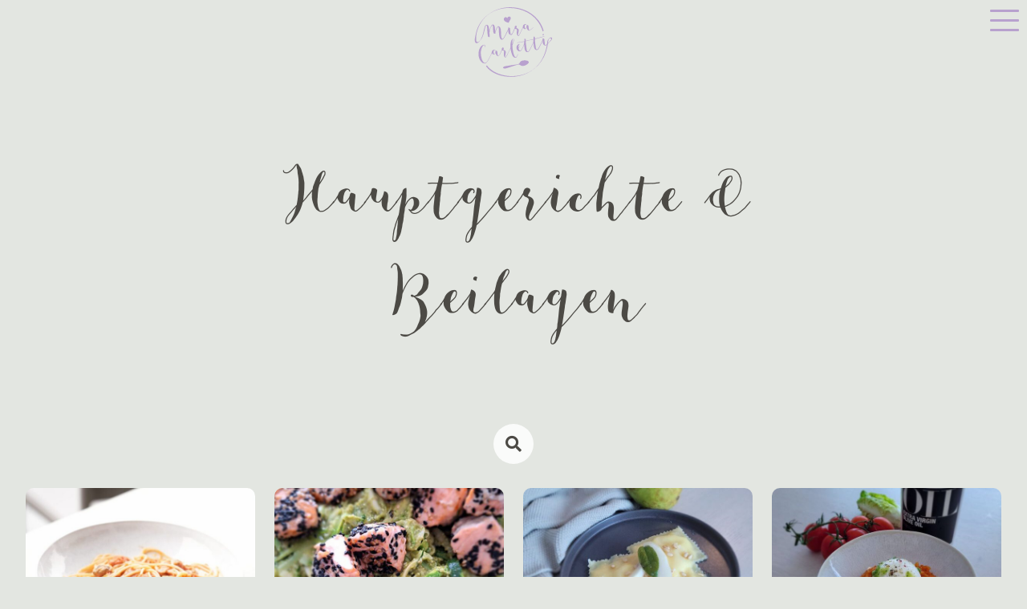

--- FILE ---
content_type: text/html; charset=UTF-8
request_url: https://miracarletti.ch/category/hauptgerichte_beilagen/
body_size: 20019
content:
<!DOCTYPE html>
<html lang="de-CH">
<head>
    <meta charset="UTF-8" />
    <meta name="viewport" content="width=device-width" />

    <!-- Global site tag (gtag.js) - Google Analytics -->
    <script async src="https://www.googletagmanager.com/gtag/js?id=UA-78418230-29"></script>
    <script>
      window.dataLayer = window.dataLayer || [];
      function gtag(){dataLayer.push(arguments);}
      gtag('js', new Date());

      gtag('config', 'UA-78418230-29');
    </script>


    <meta name='robots' content='index, follow, max-image-preview:large, max-snippet:-1, max-video-preview:-1' />

	<!-- This site is optimized with the Yoast SEO plugin v22.1 - https://yoast.com/wordpress/plugins/seo/ -->
	<title>Hauptgerichte &amp; Beilagen Archive &#8226; Mira Carletti</title>
	<link rel="canonical" href="https://miracarletti.ch/category/hauptgerichte_beilagen/" />
	<meta property="og:locale" content="de_DE" />
	<meta property="og:type" content="article" />
	<meta property="og:title" content="Hauptgerichte &amp; Beilagen Archive &#8226; Mira Carletti" />
	<meta property="og:url" content="https://miracarletti.ch/category/hauptgerichte_beilagen/" />
	<meta property="og:site_name" content="Mira Carletti" />
	<meta name="twitter:card" content="summary_large_image" />
	<script type="application/ld+json" class="yoast-schema-graph">{"@context":"https://schema.org","@graph":[{"@type":"CollectionPage","@id":"https://miracarletti.ch/category/hauptgerichte_beilagen/","url":"https://miracarletti.ch/category/hauptgerichte_beilagen/","name":"Hauptgerichte &amp; Beilagen Archive &#8226; Mira Carletti","isPartOf":{"@id":"https://miracarletti.ch/#website"},"breadcrumb":{"@id":"https://miracarletti.ch/category/hauptgerichte_beilagen/#breadcrumb"},"inLanguage":"de-CH"},{"@type":"BreadcrumbList","@id":"https://miracarletti.ch/category/hauptgerichte_beilagen/#breadcrumb","itemListElement":[{"@type":"ListItem","position":1,"name":"Startseite","item":"https://miracarletti.ch/"},{"@type":"ListItem","position":2,"name":"Hauptgerichte &amp; Beilagen"}]},{"@type":"WebSite","@id":"https://miracarletti.ch/#website","url":"https://miracarletti.ch/","name":"Mira Carletti","description":"Das Thermomix-Backbuch aus Schwyz","publisher":{"@id":"https://miracarletti.ch/#organization"},"potentialAction":[{"@type":"SearchAction","target":{"@type":"EntryPoint","urlTemplate":"https://miracarletti.ch/?s={search_term_string}"},"query-input":"required name=search_term_string"}],"inLanguage":"de-CH"},{"@type":"Organization","@id":"https://miracarletti.ch/#organization","name":"Mira Carletti","url":"https://miracarletti.ch/","logo":{"@type":"ImageObject","inLanguage":"de-CH","@id":"https://miracarletti.ch/#/schema/logo/image/","url":"https://miracarletti.ch/wp-content/uploads/2016/08/logo_mira_carletti.png","contentUrl":"https://miracarletti.ch/wp-content/uploads/2016/08/logo_mira_carletti.png","width":250,"height":250,"caption":"Mira Carletti"},"image":{"@id":"https://miracarletti.ch/#/schema/logo/image/"},"sameAs":["https://www.facebook.com/miracarletti.ch","https://www.instagram.com/miracarletti/"]}]}</script>
	<!-- / Yoast SEO plugin. -->


<link rel='stylesheet' id='wp-block-library-css' href='https://miracarletti.ch/wp-includes/css/dist/block-library/style.min.css?ver=6.4.7' type='text/css' media='all' />
<link rel='stylesheet' id='recipe_card_pro_style-css' href='https://miracarletti.ch/wp-content/plugins/recipe-card-pro/style.css?ver=1600765248' type='text/css' media='all' />
<style id='classic-theme-styles-inline-css' type='text/css'>
/*! This file is auto-generated */
.wp-block-button__link{color:#fff;background-color:#32373c;border-radius:9999px;box-shadow:none;text-decoration:none;padding:calc(.667em + 2px) calc(1.333em + 2px);font-size:1.125em}.wp-block-file__button{background:#32373c;color:#fff;text-decoration:none}
</style>
<style id='global-styles-inline-css' type='text/css'>
body{--wp--preset--color--black: #000000;--wp--preset--color--cyan-bluish-gray: #abb8c3;--wp--preset--color--white: #ffffff;--wp--preset--color--pale-pink: #f78da7;--wp--preset--color--vivid-red: #cf2e2e;--wp--preset--color--luminous-vivid-orange: #ff6900;--wp--preset--color--luminous-vivid-amber: #fcb900;--wp--preset--color--light-green-cyan: #7bdcb5;--wp--preset--color--vivid-green-cyan: #00d084;--wp--preset--color--pale-cyan-blue: #8ed1fc;--wp--preset--color--vivid-cyan-blue: #0693e3;--wp--preset--color--vivid-purple: #9b51e0;--wp--preset--color--lightgreen: #E9F2EA;--wp--preset--gradient--vivid-cyan-blue-to-vivid-purple: linear-gradient(135deg,rgba(6,147,227,1) 0%,rgb(155,81,224) 100%);--wp--preset--gradient--light-green-cyan-to-vivid-green-cyan: linear-gradient(135deg,rgb(122,220,180) 0%,rgb(0,208,130) 100%);--wp--preset--gradient--luminous-vivid-amber-to-luminous-vivid-orange: linear-gradient(135deg,rgba(252,185,0,1) 0%,rgba(255,105,0,1) 100%);--wp--preset--gradient--luminous-vivid-orange-to-vivid-red: linear-gradient(135deg,rgba(255,105,0,1) 0%,rgb(207,46,46) 100%);--wp--preset--gradient--very-light-gray-to-cyan-bluish-gray: linear-gradient(135deg,rgb(238,238,238) 0%,rgb(169,184,195) 100%);--wp--preset--gradient--cool-to-warm-spectrum: linear-gradient(135deg,rgb(74,234,220) 0%,rgb(151,120,209) 20%,rgb(207,42,186) 40%,rgb(238,44,130) 60%,rgb(251,105,98) 80%,rgb(254,248,76) 100%);--wp--preset--gradient--blush-light-purple: linear-gradient(135deg,rgb(255,206,236) 0%,rgb(152,150,240) 100%);--wp--preset--gradient--blush-bordeaux: linear-gradient(135deg,rgb(254,205,165) 0%,rgb(254,45,45) 50%,rgb(107,0,62) 100%);--wp--preset--gradient--luminous-dusk: linear-gradient(135deg,rgb(255,203,112) 0%,rgb(199,81,192) 50%,rgb(65,88,208) 100%);--wp--preset--gradient--pale-ocean: linear-gradient(135deg,rgb(255,245,203) 0%,rgb(182,227,212) 50%,rgb(51,167,181) 100%);--wp--preset--gradient--electric-grass: linear-gradient(135deg,rgb(202,248,128) 0%,rgb(113,206,126) 100%);--wp--preset--gradient--midnight: linear-gradient(135deg,rgb(2,3,129) 0%,rgb(40,116,252) 100%);--wp--preset--font-size--small: 13px;--wp--preset--font-size--medium: 20px;--wp--preset--font-size--large: 36px;--wp--preset--font-size--x-large: 42px;--wp--preset--spacing--20: 0.44rem;--wp--preset--spacing--30: 0.67rem;--wp--preset--spacing--40: 1rem;--wp--preset--spacing--50: 1.5rem;--wp--preset--spacing--60: 2.25rem;--wp--preset--spacing--70: 3.38rem;--wp--preset--spacing--80: 5.06rem;--wp--preset--shadow--natural: 6px 6px 9px rgba(0, 0, 0, 0.2);--wp--preset--shadow--deep: 12px 12px 50px rgba(0, 0, 0, 0.4);--wp--preset--shadow--sharp: 6px 6px 0px rgba(0, 0, 0, 0.2);--wp--preset--shadow--outlined: 6px 6px 0px -3px rgba(255, 255, 255, 1), 6px 6px rgba(0, 0, 0, 1);--wp--preset--shadow--crisp: 6px 6px 0px rgba(0, 0, 0, 1);}:where(.is-layout-flex){gap: 0.5em;}:where(.is-layout-grid){gap: 0.5em;}body .is-layout-flow > .alignleft{float: left;margin-inline-start: 0;margin-inline-end: 2em;}body .is-layout-flow > .alignright{float: right;margin-inline-start: 2em;margin-inline-end: 0;}body .is-layout-flow > .aligncenter{margin-left: auto !important;margin-right: auto !important;}body .is-layout-constrained > .alignleft{float: left;margin-inline-start: 0;margin-inline-end: 2em;}body .is-layout-constrained > .alignright{float: right;margin-inline-start: 2em;margin-inline-end: 0;}body .is-layout-constrained > .aligncenter{margin-left: auto !important;margin-right: auto !important;}body .is-layout-constrained > :where(:not(.alignleft):not(.alignright):not(.alignfull)){max-width: var(--wp--style--global--content-size);margin-left: auto !important;margin-right: auto !important;}body .is-layout-constrained > .alignwide{max-width: var(--wp--style--global--wide-size);}body .is-layout-flex{display: flex;}body .is-layout-flex{flex-wrap: wrap;align-items: center;}body .is-layout-flex > *{margin: 0;}body .is-layout-grid{display: grid;}body .is-layout-grid > *{margin: 0;}:where(.wp-block-columns.is-layout-flex){gap: 2em;}:where(.wp-block-columns.is-layout-grid){gap: 2em;}:where(.wp-block-post-template.is-layout-flex){gap: 1.25em;}:where(.wp-block-post-template.is-layout-grid){gap: 1.25em;}.has-black-color{color: var(--wp--preset--color--black) !important;}.has-cyan-bluish-gray-color{color: var(--wp--preset--color--cyan-bluish-gray) !important;}.has-white-color{color: var(--wp--preset--color--white) !important;}.has-pale-pink-color{color: var(--wp--preset--color--pale-pink) !important;}.has-vivid-red-color{color: var(--wp--preset--color--vivid-red) !important;}.has-luminous-vivid-orange-color{color: var(--wp--preset--color--luminous-vivid-orange) !important;}.has-luminous-vivid-amber-color{color: var(--wp--preset--color--luminous-vivid-amber) !important;}.has-light-green-cyan-color{color: var(--wp--preset--color--light-green-cyan) !important;}.has-vivid-green-cyan-color{color: var(--wp--preset--color--vivid-green-cyan) !important;}.has-pale-cyan-blue-color{color: var(--wp--preset--color--pale-cyan-blue) !important;}.has-vivid-cyan-blue-color{color: var(--wp--preset--color--vivid-cyan-blue) !important;}.has-vivid-purple-color{color: var(--wp--preset--color--vivid-purple) !important;}.has-black-background-color{background-color: var(--wp--preset--color--black) !important;}.has-cyan-bluish-gray-background-color{background-color: var(--wp--preset--color--cyan-bluish-gray) !important;}.has-white-background-color{background-color: var(--wp--preset--color--white) !important;}.has-pale-pink-background-color{background-color: var(--wp--preset--color--pale-pink) !important;}.has-vivid-red-background-color{background-color: var(--wp--preset--color--vivid-red) !important;}.has-luminous-vivid-orange-background-color{background-color: var(--wp--preset--color--luminous-vivid-orange) !important;}.has-luminous-vivid-amber-background-color{background-color: var(--wp--preset--color--luminous-vivid-amber) !important;}.has-light-green-cyan-background-color{background-color: var(--wp--preset--color--light-green-cyan) !important;}.has-vivid-green-cyan-background-color{background-color: var(--wp--preset--color--vivid-green-cyan) !important;}.has-pale-cyan-blue-background-color{background-color: var(--wp--preset--color--pale-cyan-blue) !important;}.has-vivid-cyan-blue-background-color{background-color: var(--wp--preset--color--vivid-cyan-blue) !important;}.has-vivid-purple-background-color{background-color: var(--wp--preset--color--vivid-purple) !important;}.has-black-border-color{border-color: var(--wp--preset--color--black) !important;}.has-cyan-bluish-gray-border-color{border-color: var(--wp--preset--color--cyan-bluish-gray) !important;}.has-white-border-color{border-color: var(--wp--preset--color--white) !important;}.has-pale-pink-border-color{border-color: var(--wp--preset--color--pale-pink) !important;}.has-vivid-red-border-color{border-color: var(--wp--preset--color--vivid-red) !important;}.has-luminous-vivid-orange-border-color{border-color: var(--wp--preset--color--luminous-vivid-orange) !important;}.has-luminous-vivid-amber-border-color{border-color: var(--wp--preset--color--luminous-vivid-amber) !important;}.has-light-green-cyan-border-color{border-color: var(--wp--preset--color--light-green-cyan) !important;}.has-vivid-green-cyan-border-color{border-color: var(--wp--preset--color--vivid-green-cyan) !important;}.has-pale-cyan-blue-border-color{border-color: var(--wp--preset--color--pale-cyan-blue) !important;}.has-vivid-cyan-blue-border-color{border-color: var(--wp--preset--color--vivid-cyan-blue) !important;}.has-vivid-purple-border-color{border-color: var(--wp--preset--color--vivid-purple) !important;}.has-vivid-cyan-blue-to-vivid-purple-gradient-background{background: var(--wp--preset--gradient--vivid-cyan-blue-to-vivid-purple) !important;}.has-light-green-cyan-to-vivid-green-cyan-gradient-background{background: var(--wp--preset--gradient--light-green-cyan-to-vivid-green-cyan) !important;}.has-luminous-vivid-amber-to-luminous-vivid-orange-gradient-background{background: var(--wp--preset--gradient--luminous-vivid-amber-to-luminous-vivid-orange) !important;}.has-luminous-vivid-orange-to-vivid-red-gradient-background{background: var(--wp--preset--gradient--luminous-vivid-orange-to-vivid-red) !important;}.has-very-light-gray-to-cyan-bluish-gray-gradient-background{background: var(--wp--preset--gradient--very-light-gray-to-cyan-bluish-gray) !important;}.has-cool-to-warm-spectrum-gradient-background{background: var(--wp--preset--gradient--cool-to-warm-spectrum) !important;}.has-blush-light-purple-gradient-background{background: var(--wp--preset--gradient--blush-light-purple) !important;}.has-blush-bordeaux-gradient-background{background: var(--wp--preset--gradient--blush-bordeaux) !important;}.has-luminous-dusk-gradient-background{background: var(--wp--preset--gradient--luminous-dusk) !important;}.has-pale-ocean-gradient-background{background: var(--wp--preset--gradient--pale-ocean) !important;}.has-electric-grass-gradient-background{background: var(--wp--preset--gradient--electric-grass) !important;}.has-midnight-gradient-background{background: var(--wp--preset--gradient--midnight) !important;}.has-small-font-size{font-size: var(--wp--preset--font-size--small) !important;}.has-medium-font-size{font-size: var(--wp--preset--font-size--medium) !important;}.has-large-font-size{font-size: var(--wp--preset--font-size--large) !important;}.has-x-large-font-size{font-size: var(--wp--preset--font-size--x-large) !important;}
.wp-block-navigation a:where(:not(.wp-element-button)){color: inherit;}
:where(.wp-block-post-template.is-layout-flex){gap: 1.25em;}:where(.wp-block-post-template.is-layout-grid){gap: 1.25em;}
:where(.wp-block-columns.is-layout-flex){gap: 2em;}:where(.wp-block-columns.is-layout-grid){gap: 2em;}
.wp-block-pullquote{font-size: 1.5em;line-height: 1.6;}
</style>
<link rel='stylesheet' id='woocommerce-layout-css' href='https://miracarletti.ch/wp-content/plugins/woocommerce/assets/css/woocommerce-layout.css?ver=8.6.1' type='text/css' media='all' />
<link rel='stylesheet' id='woocommerce-smallscreen-css' href='https://miracarletti.ch/wp-content/plugins/woocommerce/assets/css/woocommerce-smallscreen.css?ver=8.6.1' type='text/css' media='only screen and (max-width: 768px)' />
<link rel='stylesheet' id='woocommerce-general-css' href='https://miracarletti.ch/wp-content/plugins/woocommerce/assets/css/woocommerce.css?ver=8.6.1' type='text/css' media='all' />
<style id='woocommerce-inline-inline-css' type='text/css'>
.woocommerce form .form-row .required { visibility: visible; }
</style>
<link rel='stylesheet' id='animate-css' href='https://miracarletti.ch/wp-content/themes/miracarletti/css/animate.min.css?ver=6.4.7' type='text/css' media='all' />
<link rel='stylesheet' id='material_design-css' href='https://miracarletti.ch/wp-content/themes/miracarletti/css/material.min.css?ver=6.4.7' type='text/css' media='all' />
<link rel='stylesheet' id='font_awesome-css' href='https://miracarletti.ch/wp-content/themes/miracarletti/css/all.min.css?ver=6.4.7' type='text/css' media='all' />
<link rel='stylesheet' id='main-css' href='https://miracarletti.ch/wp-content/themes/miracarletti/style.css?v=1768723879&#038;ver=1.0' type='text/css' media='all' />
<script type="text/javascript" src="https://miracarletti.ch/wp-includes/js/jquery/jquery.min.js?ver=3.7.1" id="jquery-core-js"></script>
<script type="text/javascript" src="https://miracarletti.ch/wp-content/plugins/woocommerce/assets/js/jquery-blockui/jquery.blockUI.min.js?ver=2.7.0-wc.8.6.1" id="jquery-blockui-js" defer="defer" data-wp-strategy="defer"></script>
<script type="text/javascript" src="https://miracarletti.ch/wp-content/plugins/woocommerce/assets/js/js-cookie/js.cookie.min.js?ver=2.1.4-wc.8.6.1" id="js-cookie-js" defer="defer" data-wp-strategy="defer"></script>
<script type="text/javascript" id="woocommerce-js-extra">
/* <![CDATA[ */
var woocommerce_params = {"ajax_url":"\/wp-admin\/admin-ajax.php","wc_ajax_url":"\/?wc-ajax=%%endpoint%%"};
/* ]]> */
</script>
<script type="text/javascript" src="https://miracarletti.ch/wp-content/plugins/woocommerce/assets/js/frontend/woocommerce.min.js?ver=8.6.1" id="woocommerce-js" defer="defer" data-wp-strategy="defer"></script>
<script type="text/javascript" src="https://miracarletti.ch/wp-content/themes/miracarletti/js/material.min.js" id="handler_name_1-js"></script>
<script type="text/javascript" src="https://miracarletti.ch/wp-content/themes/miracarletti/js/sweetalert2.all.min.js" id="handler_name_2-js"></script>
<script type="text/javascript" src="https://miracarletti.ch/wp-content/themes/miracarletti/js/promise-polyfill.js" id="handler_name_3-js"></script>
<script type="text/javascript" src="https://miracarletti.ch/wp-content/themes/miracarletti/js/confetti.browser.min.js?v=1768723879" id="handler_name_4-js"></script>
<script type="text/javascript" src="https://miracarletti.ch/wp-content/themes/miracarletti/js/slick.min.js" id="handler_name_9-js"></script>
	<noscript><style>.woocommerce-product-gallery{ opacity: 1 !important; }</style></noscript>
	
    <meta name="description" content="Mira Carlettis Backbuch und Rezepte von Mira, Carletti, Schwyz" />
    
    <!-- MailChimp -->
    <script id="mcjs">!function(c,h,i,m,p){m=c.createElement(h),p=c.getElementsByTagName(h)[0],m.async=1,m.src=i,p.parentNode.insertBefore(m,p)}(document,"script","https://chimpstatic.com/mcjs-connected/js/users/d39fad2805392957b8e5ce48b/5dbb7221e6ac0eef48fffed56.js");</script>

    <!-- FavIcons -->
    <link rel="apple-touch-icon" sizes="57x57" href="https://miracarletti.ch/wp-content/themes/miracarletti/favicon/apple-icon-57x57.png">
    <link rel="apple-touch-icon" sizes="60x60" href="https://miracarletti.ch/wp-content/themes/miracarletti/favicon/apple-icon-60x60.png">
    <link rel="apple-touch-icon" sizes="72x72" href="https://miracarletti.ch/wp-content/themes/miracarletti/favicon/apple-icon-72x72.png">
    <link rel="apple-touch-icon" sizes="76x76" href="https://miracarletti.ch/wp-content/themes/miracarletti/favicon/apple-icon-76x76.png">
    <link rel="apple-touch-icon" sizes="114x114" href="https://miracarletti.ch/wp-content/themes/miracarletti/favicon/apple-icon-114x114.png">
    <link rel="apple-touch-icon" sizes="120x120" href="https://miracarletti.ch/wp-content/themes/miracarletti/favicon/apple-icon-120x120.png">
    <link rel="apple-touch-icon" sizes="144x144" href="https://miracarletti.ch/wp-content/themes/miracarletti/favicon/apple-icon-144x144.png">
    <link rel="apple-touch-icon" sizes="152x152" href="https://miracarletti.ch/wp-content/themes/miracarletti/favicon/apple-icon-152x152.png">
    <link rel="apple-touch-icon" sizes="180x180" href="https://miracarletti.ch/wp-content/themes/miracarletti/favicon/apple-icon-180x180.png">
    <link rel="icon" type="image/png" sizes="192x192"  href="https://miracarletti.ch/wp-content/themes/miracarletti/favicon/android-icon-192x192.png">
    <link rel="icon" type="image/png" sizes="32x32" href="https://miracarletti.ch/wp-content/themes/miracarletti/favicon/favicon-32x32.png">
    <link rel="icon" type="image/png" sizes="96x96" href="https://miracarletti.ch/wp-content/themes/miracarletti/favicon/favicon-96x96.png">
    <link rel="icon" type="image/png" sizes="16x16" href="https://miracarletti.ch/wp-content/themes/miracarletti/favicon/favicon-16x16.png">
    <!--<link rel="manifest" href="/manifest.json">-->
    <meta name="msapplication-TileColor" content="#ffffff">
    <meta name="msapplication-TileImage" content="https://miracarletti.ch/wp-content/themes/miracarletti/faviconms-icon-144x144.png">
    <meta name="theme-color" content="#ffffff">
    
    <!-- Fonts -->
    <link rel="stylesheet" href="https://fonts.googleapis.com/icon?family=Material+Icons">
    
    
    <script type="text/javascript">
        var $template_parts_url = "https://miracarletti.ch/wp-content/themes/miracarletti/template_parts/";
    </script>        

     <style>

    
main, header, footer{
    opacity: 0;
}

        
    .single-vorfuehrung, body.single-vorfuehrung, .category-single-vorfuehrung {background-color: #e3f0f3; color: #36615f;}
.archive .single-vorfuehrung h2{color: #36615f;}
.single-vorfuehrung .stop1{stop-color: #36615f;}
.single-vorfuehrung .body .swal_popup .swal_button, .single-vorfuehrung .button_with_background, .single-vorfuehrung #nav-below_löschen > div a {background-color: #36615f1a}
.single-vorfuehrung .body .swal_popup .swal_button, .single-vorfuehrung .button_with_background, .single-vorfuehrung .create_shopping_list, .single-vorfuehrung .send_shopping_list, .single-vorfuehrung .small_title, .single-vorfuehrung #nav-below > div a{color: #36615f}
.single-vorfuehrung .body .swal_popup .swal_button:hover, .single-vorfuehrung .button_with_background:hover, .single-vorfuehrung #nav-below > div a:hover {background-color: #36615f3a}
.single-vorfuehrung .swal_popup, .single-vorfuehrung .preparation_clone, .single-vorfuehrung .swal_send_shopping_list .swal_popup{ background-color: #e3f0f3}
.single-vorfuehrung .swal_popup .swal_button {background-color: #36615f1a}
.single-vorfuehrung .swal_send_shopping_list .fa-paper-plane{color: #36615f}
.single-vorfuehrung .swal_popup .swal_button, .single-vorfuehrung .button_with_background, .single-vorfuehrung .create_shopping_list, .single-vorfuehrung .send_shopping_list, .single-vorfuehrung .small_title {color: #36615f}
.single-vorfuehrung #serviervorschlag h3, .single-vorfuehrung #tipps h3{color: #e3f0f3}
.single-vorfuehrung #serviervorschlag li, .single-vorfuehrung #tipps li{background-color: #e3f0f3}
.suessigkeiten_desserts, body.suessigkeiten_desserts, .category-suessigkeiten_desserts {background-color: #fff0ff; color: #b11142;}
.archive .suessigkeiten_desserts h2{color: #b11142;}
.suessigkeiten_desserts .stop1{stop-color: #b11142;}
.suessigkeiten_desserts .body .swal_popup .swal_button, .suessigkeiten_desserts .button_with_background, .suessigkeiten_desserts #nav-below_löschen > div a {background-color: #b111421a}
.suessigkeiten_desserts .body .swal_popup .swal_button, .suessigkeiten_desserts .button_with_background, .suessigkeiten_desserts .create_shopping_list, .suessigkeiten_desserts .send_shopping_list, .suessigkeiten_desserts .small_title, .suessigkeiten_desserts #nav-below > div a{color: #b11142}
.suessigkeiten_desserts .body .swal_popup .swal_button:hover, .suessigkeiten_desserts .button_with_background:hover, .suessigkeiten_desserts #nav-below > div a:hover {background-color: #b111423a}
.suessigkeiten_desserts .swal_popup, .suessigkeiten_desserts .preparation_clone, .suessigkeiten_desserts .swal_send_shopping_list .swal_popup{ background-color: #fff0ff}
.suessigkeiten_desserts .swal_popup .swal_button {background-color: #b111421a}
.suessigkeiten_desserts .swal_send_shopping_list .fa-paper-plane{color: #b11142}
.suessigkeiten_desserts .swal_popup .swal_button, .suessigkeiten_desserts .button_with_background, .suessigkeiten_desserts .create_shopping_list, .suessigkeiten_desserts .send_shopping_list, .suessigkeiten_desserts .small_title {color: #b11142}
.suessigkeiten_desserts #serviervorschlag h3, .suessigkeiten_desserts #tipps h3{color: #fff0ff}
.suessigkeiten_desserts #serviervorschlag li, .suessigkeiten_desserts #tipps li{background-color: #fff0ff}
.kuchen_suessgebaecke, body.kuchen_suessgebaecke, .category-kuchen_suessgebaecke {background-color: #fff0ff; color: #b11142;}
.archive .kuchen_suessgebaecke h2{color: #b11142;}
.kuchen_suessgebaecke .stop1{stop-color: #b11142;}
.kuchen_suessgebaecke .body .swal_popup .swal_button, .kuchen_suessgebaecke .button_with_background, .kuchen_suessgebaecke #nav-below_löschen > div a {background-color: #b111421a}
.kuchen_suessgebaecke .body .swal_popup .swal_button, .kuchen_suessgebaecke .button_with_background, .kuchen_suessgebaecke .create_shopping_list, .kuchen_suessgebaecke .send_shopping_list, .kuchen_suessgebaecke .small_title, .kuchen_suessgebaecke #nav-below > div a{color: #b11142}
.kuchen_suessgebaecke .body .swal_popup .swal_button:hover, .kuchen_suessgebaecke .button_with_background:hover, .kuchen_suessgebaecke #nav-below > div a:hover {background-color: #b111423a}
.kuchen_suessgebaecke .swal_popup, .kuchen_suessgebaecke .preparation_clone, .kuchen_suessgebaecke .swal_send_shopping_list .swal_popup{ background-color: #fff0ff}
.kuchen_suessgebaecke .swal_popup .swal_button {background-color: #b111421a}
.kuchen_suessgebaecke .swal_send_shopping_list .fa-paper-plane{color: #b11142}
.kuchen_suessgebaecke .swal_popup .swal_button, .kuchen_suessgebaecke .button_with_background, .kuchen_suessgebaecke .create_shopping_list, .kuchen_suessgebaecke .send_shopping_list, .kuchen_suessgebaecke .small_title {color: #b11142}
.kuchen_suessgebaecke #serviervorschlag h3, .kuchen_suessgebaecke #tipps h3{color: #fff0ff}
.kuchen_suessgebaecke #serviervorschlag li, .kuchen_suessgebaecke #tipps li{background-color: #fff0ff}
.getraenke_sirup, body.getraenke_sirup, .category-getraenke_sirup {background-color: #fff0ff; color: #b11142;}
.archive .getraenke_sirup h2{color: #b11142;}
.getraenke_sirup .stop1{stop-color: #b11142;}
.getraenke_sirup .body .swal_popup .swal_button, .getraenke_sirup .button_with_background, .getraenke_sirup #nav-below_löschen > div a {background-color: #b111421a}
.getraenke_sirup .body .swal_popup .swal_button, .getraenke_sirup .button_with_background, .getraenke_sirup .create_shopping_list, .getraenke_sirup .send_shopping_list, .getraenke_sirup .small_title, .getraenke_sirup #nav-below > div a{color: #b11142}
.getraenke_sirup .body .swal_popup .swal_button:hover, .getraenke_sirup .button_with_background:hover, .getraenke_sirup #nav-below > div a:hover {background-color: #b111423a}
.getraenke_sirup .swal_popup, .getraenke_sirup .preparation_clone, .getraenke_sirup .swal_send_shopping_list .swal_popup{ background-color: #fff0ff}
.getraenke_sirup .swal_popup .swal_button {background-color: #b111421a}
.getraenke_sirup .swal_send_shopping_list .fa-paper-plane{color: #b11142}
.getraenke_sirup .swal_popup .swal_button, .getraenke_sirup .button_with_background, .getraenke_sirup .create_shopping_list, .getraenke_sirup .send_shopping_list, .getraenke_sirup .small_title {color: #b11142}
.getraenke_sirup #serviervorschlag h3, .getraenke_sirup #tipps h3{color: #fff0ff}
.getraenke_sirup #serviervorschlag li, .getraenke_sirup #tipps li{background-color: #fff0ff}
.brot, body.brot, .category-brot {background-color: #f9e7d4; color: #672d18;}
.archive .brot h2{color: #672d18;}
.brot .stop1{stop-color: #672d18;}
.brot .body .swal_popup .swal_button, .brot .button_with_background, .brot #nav-below_löschen > div a {background-color: #672d181a}
.brot .body .swal_popup .swal_button, .brot .button_with_background, .brot .create_shopping_list, .brot .send_shopping_list, .brot .small_title, .brot #nav-below > div a{color: #672d18}
.brot .body .swal_popup .swal_button:hover, .brot .button_with_background:hover, .brot #nav-below > div a:hover {background-color: #672d183a}
.brot .swal_popup, .brot .preparation_clone, .brot .swal_send_shopping_list .swal_popup{ background-color: #f9e7d4}
.brot .swal_popup .swal_button {background-color: #672d181a}
.brot .swal_send_shopping_list .fa-paper-plane{color: #672d18}
.brot .swal_popup .swal_button, .brot .button_with_background, .brot .create_shopping_list, .brot .send_shopping_list, .brot .small_title {color: #672d18}
.brot #serviervorschlag h3, .brot #tipps h3{color: #f9e7d4}
.brot #serviervorschlag li, .brot #tipps li{background-color: #f9e7d4}
.salzige_gebaecke, body.salzige_gebaecke, .category-salzige_gebaecke {background-color: #e3e6e1; color: #4c4a45;}
.archive .salzige_gebaecke h2{color: #4c4a45;}
.salzige_gebaecke .stop1{stop-color: #4c4a45;}
.salzige_gebaecke .body .swal_popup .swal_button, .salzige_gebaecke .button_with_background, .salzige_gebaecke #nav-below_löschen > div a {background-color: #4c4a451a}
.salzige_gebaecke .body .swal_popup .swal_button, .salzige_gebaecke .button_with_background, .salzige_gebaecke .create_shopping_list, .salzige_gebaecke .send_shopping_list, .salzige_gebaecke .small_title, .salzige_gebaecke #nav-below > div a{color: #4c4a45}
.salzige_gebaecke .body .swal_popup .swal_button:hover, .salzige_gebaecke .button_with_background:hover, .salzige_gebaecke #nav-below > div a:hover {background-color: #4c4a453a}
.salzige_gebaecke .swal_popup, .salzige_gebaecke .preparation_clone, .salzige_gebaecke .swal_send_shopping_list .swal_popup{ background-color: #e3e6e1}
.salzige_gebaecke .swal_popup .swal_button {background-color: #4c4a451a}
.salzige_gebaecke .swal_send_shopping_list .fa-paper-plane{color: #4c4a45}
.salzige_gebaecke .swal_popup .swal_button, .salzige_gebaecke .button_with_background, .salzige_gebaecke .create_shopping_list, .salzige_gebaecke .send_shopping_list, .salzige_gebaecke .small_title {color: #4c4a45}
.salzige_gebaecke #serviervorschlag h3, .salzige_gebaecke #tipps h3{color: #e3e6e1}
.salzige_gebaecke #serviervorschlag li, .salzige_gebaecke #tipps li{background-color: #e3e6e1}
.saucen_dips_aufstriche, body.saucen_dips_aufstriche, .category-saucen_dips_aufstriche {background-color: #e3e6e1; color: #4c4a45;}
.archive .saucen_dips_aufstriche h2{color: #4c4a45;}
.saucen_dips_aufstriche .stop1{stop-color: #4c4a45;}
.saucen_dips_aufstriche .body .swal_popup .swal_button, .saucen_dips_aufstriche .button_with_background, .saucen_dips_aufstriche #nav-below_löschen > div a {background-color: #4c4a451a}
.saucen_dips_aufstriche .body .swal_popup .swal_button, .saucen_dips_aufstriche .button_with_background, .saucen_dips_aufstriche .create_shopping_list, .saucen_dips_aufstriche .send_shopping_list, .saucen_dips_aufstriche .small_title, .saucen_dips_aufstriche #nav-below > div a{color: #4c4a45}
.saucen_dips_aufstriche .body .swal_popup .swal_button:hover, .saucen_dips_aufstriche .button_with_background:hover, .saucen_dips_aufstriche #nav-below > div a:hover {background-color: #4c4a453a}
.saucen_dips_aufstriche .swal_popup, .saucen_dips_aufstriche .preparation_clone, .saucen_dips_aufstriche .swal_send_shopping_list .swal_popup{ background-color: #e3e6e1}
.saucen_dips_aufstriche .swal_popup .swal_button {background-color: #4c4a451a}
.saucen_dips_aufstriche .swal_send_shopping_list .fa-paper-plane{color: #4c4a45}
.saucen_dips_aufstriche .swal_popup .swal_button, .saucen_dips_aufstriche .button_with_background, .saucen_dips_aufstriche .create_shopping_list, .saucen_dips_aufstriche .send_shopping_list, .saucen_dips_aufstriche .small_title {color: #4c4a45}
.saucen_dips_aufstriche #serviervorschlag h3, .saucen_dips_aufstriche #tipps h3{color: #e3e6e1}
.saucen_dips_aufstriche #serviervorschlag li, .saucen_dips_aufstriche #tipps li{background-color: #e3e6e1}
.suppen_salate, body.suppen_salate, .category-suppen_salate {background-color: #e3e6e1; color: #4c4a45;}
.archive .suppen_salate h2{color: #4c4a45;}
.suppen_salate .stop1{stop-color: #4c4a45;}
.suppen_salate .body .swal_popup .swal_button, .suppen_salate .button_with_background, .suppen_salate #nav-below_löschen > div a {background-color: #4c4a451a}
.suppen_salate .body .swal_popup .swal_button, .suppen_salate .button_with_background, .suppen_salate .create_shopping_list, .suppen_salate .send_shopping_list, .suppen_salate .small_title, .suppen_salate #nav-below > div a{color: #4c4a45}
.suppen_salate .body .swal_popup .swal_button:hover, .suppen_salate .button_with_background:hover, .suppen_salate #nav-below > div a:hover {background-color: #4c4a453a}
.suppen_salate .swal_popup, .suppen_salate .preparation_clone, .suppen_salate .swal_send_shopping_list .swal_popup{ background-color: #e3e6e1}
.suppen_salate .swal_popup .swal_button {background-color: #4c4a451a}
.suppen_salate .swal_send_shopping_list .fa-paper-plane{color: #4c4a45}
.suppen_salate .swal_popup .swal_button, .suppen_salate .button_with_background, .suppen_salate .create_shopping_list, .suppen_salate .send_shopping_list, .suppen_salate .small_title {color: #4c4a45}
.suppen_salate #serviervorschlag h3, .suppen_salate #tipps h3{color: #e3e6e1}
.suppen_salate #serviervorschlag li, .suppen_salate #tipps li{background-color: #e3e6e1}
.hauptgerichte_beilagen, body.hauptgerichte_beilagen, .category-hauptgerichte_beilagen {background-color: #e3e6e1; color: #4c4a45;}
.archive .hauptgerichte_beilagen h2{color: #4c4a45;}
.hauptgerichte_beilagen .stop1{stop-color: #4c4a45;}
.hauptgerichte_beilagen .body .swal_popup .swal_button, .hauptgerichte_beilagen .button_with_background, .hauptgerichte_beilagen #nav-below_löschen > div a {background-color: #4c4a451a}
.hauptgerichte_beilagen .body .swal_popup .swal_button, .hauptgerichte_beilagen .button_with_background, .hauptgerichte_beilagen .create_shopping_list, .hauptgerichte_beilagen .send_shopping_list, .hauptgerichte_beilagen .small_title, .hauptgerichte_beilagen #nav-below > div a{color: #4c4a45}
.hauptgerichte_beilagen .body .swal_popup .swal_button:hover, .hauptgerichte_beilagen .button_with_background:hover, .hauptgerichte_beilagen #nav-below > div a:hover {background-color: #4c4a453a}
.hauptgerichte_beilagen .swal_popup, .hauptgerichte_beilagen .preparation_clone, .hauptgerichte_beilagen .swal_send_shopping_list .swal_popup{ background-color: #e3e6e1}
.hauptgerichte_beilagen .swal_popup .swal_button {background-color: #4c4a451a}
.hauptgerichte_beilagen .swal_send_shopping_list .fa-paper-plane{color: #4c4a45}
.hauptgerichte_beilagen .swal_popup .swal_button, .hauptgerichte_beilagen .button_with_background, .hauptgerichte_beilagen .create_shopping_list, .hauptgerichte_beilagen .send_shopping_list, .hauptgerichte_beilagen .small_title {color: #4c4a45}
.hauptgerichte_beilagen #serviervorschlag h3, .hauptgerichte_beilagen #tipps h3{color: #e3e6e1}
.hauptgerichte_beilagen #serviervorschlag li, .hauptgerichte_beilagen #tipps li{background-color: #e3e6e1}

</style>

</head>
<svg xmlns="//www.w3.org/2000/svg" version="1.1" class="svg-filters" style="display:none;">
  <defs>
    <filter id="marker-shape">
      <feTurbulence type="fractalNoise" baseFrequency="0 1" numOctaves="1" result="warp" />
      <feDisplacementMap xChannelSelector="R" yChannelSelector="G" scale="30" in="SourceGraphic" in2="warp" />
    </filter>
  </defs>
</svg>

<body class="archive category category-hauptgerichte_beilagen category-53 wp-custom-logo body milascript_regular theme-miracarletti woocommerce-no-js post-type-rezept">

    <header id="header" role="banner" style="opacity:1">
        <a href="https://miracarletti.ch/" title="Mira Carletti" rel="home">
            <div id="logo">
                <svg width="100px" version="1.1" id="Ebene_1" xmlns="http://www.w3.org/2000/svg" xmlns:xlink="http://www.w3.org/1999/xlink" x="0px" y="0px"
    	 viewBox="0 0 150 157" style="enable-background:new 0 0 150 157;" xml:space="preserve">
    <style type="text/css">
    	.st0{fill:#B8A1CE;}
    </style>
    <path class="st0" d="M66,42.5c-2-0.3-4-1-5.9-2.1C59,39.8,58,39,57.4,37.8c-0.7-1.4-0.6-3.2,0.2-4.4c0.7-1,1.8-1.5,2.9-1.5
    	c0.7,0,1.4,0.5,2,1.1c0.3,0.3,0.5,0.7,0.7,1.1c0.1,0.2,0.5-0.9,0.6-1.2c0.6-1.7,3-2.6,4.7-1.7c0.8,0.5,1.4,1.5,1.4,2.5
    	c0,1-0.4,1.9-0.8,2.8C68.1,38.5,66.7,40.3,66,42.5 M111.8,50.8L111.8,50.8C111.8,50.8,111.8,50.8,111.8,50.8L111.8,50.8z
    	 M23.7,117.4c-0.2,0.2-0.5,0.5-0.8,0.7c-0.8,0.4-2.1,0.3-3,0.1c-0.9-0.2-1.8-0.5-2.6-0.8c-0.6-0.3-1.1-0.9-1.6-1.3
    	c-0.3-0.3-0.6-0.5-0.9-0.8c-0.6-0.6-1.1-1.3-1.6-2.1c-0.5-0.7-1-1.5-1.4-2.3c-0.4-0.8-0.7-1.7-1-2.5c-0.3-0.9-0.5-1.8-0.7-2.7
    	c-0.2-0.9-0.4-1.8-0.4-2.7c0-0.8-0.1-1.7,0-2.5c0-0.9-0.1-1.8,0-2.7c0.1-1.7,0.6-3.2,1-4.9c0.3-1.5,1.3-2.8,2-4.2
    	c0.4-0.6,0.8-1.2,1.2-1.8c0.2-0.2,0.4-0.4,0.7-0.6c0.1-0.1,0.3-0.2,0.4-0.4c0.1-0.1,0.1-0.1,0.2-0.2c0,0,0.1-0.1,0,0
    	c0.1-0.1,0.2-0.2,0.4-0.3c0-0.1,0.2-0.1,0.3-0.2c0.2-0.1,0.4-0.2,0.5-0.3c0.4-0.3,0.8-0.5,1.2-0.7c0.5-0.3,1.1-0.5,1.7-0.6
    	c0.2-0.1,0.5-0.1,0.7-0.1c0.7,0,1.7,0.6,1.9,1.2c0.2,0.4,0.3,0.9,0.4,1.3c0.1,0.4,0.1,0.8,0,1.2c0,0.3,0,0.8-0.3,1.1
    	c0,0-0.1,0.1-0.1,0.1c-0.2,0-0.3-0.1-0.4-0.2c0-0.2,0.1-0.3,0.1-0.4c0-0.2,0.1-0.4,0.1-0.6c0-0.4,0-0.8-0.1-1.1
    	c-0.1-0.2-0.1-0.5-0.2-0.7c0-0.1,0-0.2-0.1-0.3c-0.1-0.3-0.5-0.7-0.8-0.8c-0.2-0.1-0.4,0-0.5,0c-0.1,0-0.2,0-0.4,0
    	c-0.4,0.1-0.9,0.4-1.1,0.7c-0.5,0.6-0.9,1.2-1.4,1.7c-0.3,0.3-0.5,0.7-0.6,1.1c-0.2,0.4-0.3,0.8-0.5,1.1c-0.3,0.8-0.7,1.5-0.9,2.3
    	c-0.2,0.8-0.3,1.3-0.5,2.2c0,0.1-0.5,2-0.6,2.9c-0.1,0.9,0,1.8,0,2.7c0,0.4,0,0.9,0,1.3c0,0.4,0.1,0.7,0.1,1.1c0,0.2,0,0.4,0,0.7
    	c0,0.2,0,0.4,0,0.6c0,0.4,0.1,0.8,0.2,1.2c0.1,0.4,0.2,0.9,0.3,1.3c0.1,0.2,0.1,0.6,0.2,0.8c0.3,1.4,0.4,2.3,0.6,3.2
    	c0.2,0.9,0.6,1.8,1,2.6c0.4,0.8,0.7,1.6,1.2,2.4c0.2,0.4,0.5,0.7,0.8,1.1c0.2,0.3,0.5,0.6,0.7,0.9c0.3,0.3,0.6,0.5,0.9,0.6
    	c0.2,0.1,0.5,0.2,0.6,0.3c0.2,0.1,0.5,0.2,0.7,0.2c0.4,0.1,0.7,0,1.1-0.1c1.5-0.3,2.6-1.6,3.5-2.8c1-1.3,1.8-2.7,2.5-4.1
    	c0.2-0.3,0.3-0.7,0.4-1.1c0.2-0.4,0.4-0.7,0.6-1c0.2-0.4,0.5-0.8,0.7-1.2c0.2-0.4,0.4-0.8,0.6-1.1c0.4-0.8,0.9-1.6,1.2-2.4
    	c0.2-0.4,0.4-0.8,0.6-1.2c0.1-0.1,0.2-0.4,0.3-0.6l0.1-0.3c0.1-0.2,0.2-0.5,0.3-0.7c0.1-0.2,0.2-0.5,0.3-0.7c0.2-0.4,0.3-1,0.5-1.4
    	c0.1-0.5,0.4-1,0.4-1.5c0-0.5,0.2-1.1,0.4-1.5c0.3-0.8,0.8-1.3,1.5-1.8c0.7-0.5,1.3-0.9,2.1-1.1c0.6-0.1,1.4-0.1,2,0.3
    	c0.2,0.1,0.5,0.4,0.5,0.7c0.1,0.2,0,0.4-0.2,0.4c-0.2,0-0.4-0.1-0.4-0.2c-0.2-0.4-0.5-0.5-0.8-0.6c-0.2,0-0.3,0-0.5,0.1
    	c-0.1,0.1-0.2,0.2-0.3,0.4c-0.5,0.6-0.8,1.4-0.8,2.2c0,0.4-0.1,0.9-0.1,1.3c0,0.4,0,0.9,0.1,1.3c0.1,0.5,0.1,1.1,0.2,1.6
    	c0.1,0.3,0.2,0.5,0.3,0.8c0.1,0.1,0.4,0.1,0.6,0.1c0.1,0,0.2,0,0.3,0c0.5-0.1,0.7-0.7,0.9-1.1c0.2-0.4,0.4-0.8,0.6-1.2
    	c0.1-0.3,0.3-0.7,0.3-1c0-0.4,0.2-0.7,0.2-1.1c0-0.3,0-0.6,0-0.9c0-0.2,0-0.4,0.1-0.6c0.1-0.1,0.1-0.3,0.2-0.4
    	c0.1,0,0.2-0.1,0.3-0.1c0.2-0.1,0.5,0,0.7,0c0.4,0,0.9,0.1,1.3,0.2c0.2,0.1,0.3,0.1,0.4,0.3c0.1,0.2,0.1,0.4,0.2,0.6
    	c0.3,0.8,0.3,1.8,0.4,2.6c0.1,0.9,0.3,1.8,0.4,2.7c0,0.4,0.1,0.8,0.2,1.3l0.1,0.6l0.1,0.3l0,0.1c0.1,0.4,0.3,0.9,0.6,1
    	c0.1,0,0.2,0,0.3,0c0.3-0.1,0.5-0.3,0.7-0.5c0.3-0.3,0.6-0.7,0.9-1.1c0.2-0.3,0.5-0.6,0.7-1c0.2-0.4,0.4-0.7,0.6-1.2
    	c0.2-0.4,0.4-0.6,0.6-1l0.5-1.2c0.1-0.2,0.2-0.5,0.3-0.7c0.1-0.3,0.3-0.6,0.4-1c0.1-0.4,0.4-0.7,0.5-1c0.2-0.3,0.3-0.7,0.4-1
    	l0.4-1.2c0.1-0.3,0.2-0.6,0.4-1c0.1-0.2,0.1-0.4,0.1-0.6c0-0.2,0-0.4,0-0.6c0-0.4,0.1-0.8,0.2-1.1c0.1-0.3,0.2-0.7,0.5-0.9
    	c0.2-0.2,0.5-0.5,0.8-0.5c0.5-0.1,1.6-0.1,2,0.4c0.1,0.1,0.2,0.3,0.2,0.5c0,0.2,0.1,0.4,0,0.5c0,0.2-0.1,0.4-0.1,0.5
    	c-0.1,0.2-0.1,0.4-0.2,0.6c-0.2,0.4-0.3,0.8-0.3,1.2c0,0.2-0.1,0.7,0.2,0.8c0.2,0.1,0.4,0.1,0.6,0.1c0.2,0,0.4,0.1,0.6,0.1
    	c0.4,0.1,0.7,0.2,1.1,0.4c0.9,0.5,1.5,1.4,1.8,2.4c0.1,0.5,0.1,1,0.1,1.6c-0.1,0.8-0.1,1.7-0.3,2.5c-0.2,0.8-0.5,1.6-0.6,2.5
    	l-0.2,1.3c-0.1,0.4,0,0.8,0.1,1.3c0,0.1,0,0.1,0,0.2c0.1,0.4,0.3,0.6,0.5,0.9c0.1,0.1,0.2,0.1,0.3,0.1c0.2,0,0.3-0.2,0.4-0.3
    	c0.1-0.1,0.2-0.3,0.3-0.5c0.1-0.1,0.2-0.3,0.3-0.5c0.2-0.3,0.4-0.6,0.5-1c0.2-0.4,0.3-0.7,0.5-1.1c0.1-0.4,0.3-0.7,0.5-1
    	c0.4-0.7,0.7-1.5,1.1-2.2c0.1-0.2,0.2-0.3,0.3-0.5l0.2-0.5c0.2-0.3,0.3-0.6,0.5-1c0.2-0.4,0.4-0.8,0.6-1.2c0.2-0.4,0.3-0.7,0.5-1.1
    	l0.5-1c0-0.2,0.1-0.3,0.2-0.5c0,0,0-0.1,0.1-0.1c0,0,0-0.1,0.1-0.1c0.1-0.2,0.2-0.3,0.3-0.5c0.1-0.2,0.1-0.4,0.2-0.5
    	c0.2-0.3,0.3-0.6,0.5-0.9l0.9-2.1c0.1-0.2,0.1-0.4,0.2-0.6c0.1-0.2,0.2-0.3,0.3-0.5c0.2-0.4,0.1-0.9,0.1-1.3c0-0.9-0.2-1.8-0.1-2.7
    	c0-0.4,0-0.9,0-1.3c0-0.4,0.1-0.8,0.1-1.2c0-0.4,0.1-0.9,0.1-1.3c0-0.4,0.1-0.8,0.1-1.2c0.1-0.4,0.2-0.8,0.3-1.3
    	c0.1-0.4,0.1-0.8,0.3-1.1c0.2-0.4,0.3-0.8,0.4-1.1c0.1-0.1,0.1-0.3,0.2-0.4c0.1-0.3,0.3-0.7,0.4-0.9c0.1-0.2,0.2-0.4,0.3-0.6
    	c0.3-0.4,0.5-0.8,0.8-1.2c0.3-0.4,0.6-0.7,0.9-1c0.2-0.1,0.4-0.2,0.6-0.3c0.1,0,0.2,0,0.2-0.1c0.1,0,0.2,0,0.4,0
    	c0.7,0.1,1.1,0.8,1.3,1.5c0,0.2,0.1,0.4,0.1,0.5c0,0.5-0.1,1-0.2,1.5c-0.1,0.5-0.2,1-0.3,1.5c-0.2,0.8-0.4,1.6-0.7,2.4
    	c-0.4,0.8-0.5,1.7-0.8,2.5c-0.1,0.4-0.3,0.8-0.4,1.2c-0.1,0.4-0.3,0.7-0.4,1.1c-0.1,0.2-0.2,0.4-0.2,0.6c-0.1,0.2,0,0.4,0,0.6
    	l0.1,1.3c0,0.4,0,0.9,0,1.3c0,0.4,0.1,0.7,0.2,1.1c0,0.8,0.1,1.6,0.3,2.4c0,0.2,0,0.5,0,0.7c0,0.2,0.1,0.4,0.1,0.6
    	c0.1,0.3,0.2,0.7,0.3,1c0.2,0.9,0.3,1.8,0.5,2.7c0.1,0.6,0.2,1.2,0.3,1.8c0.1,0.2,0.1,0.5,0.2,0.7c0.1,0.4,0.2,0.8,0.3,1.2
    	c0.1,0.4,0.2,0.9,0.4,1.3c0.3,0.8,0.5,1.6,0.9,2.3c0.2,0.4,0.3,0.8,0.5,1.2c0.1,0.2,0.2,0.3,0.3,0.5c0.1,0.1,0.2,0.2,0.3,0.3
    	c0.2,0.3,0.7,0.5,1,0.6c0.4,0.1,0.7,0.1,1,0c0.7-0.2,1.3-0.9,1.7-1.5c0.2-0.3,0.4-0.7,0.5-1c0.1-0.3,0.3-0.6,0.4-1
    	c0.1-0.4,0.3-0.7,0.4-1.1c0-0.3,0-0.7,0.4-0.6c0.1,0,0.2,0.1,0.2,0.2c0.1,0.3-0.1,0.7-0.1,0.9l-0.3,0.6c-0.1,0.2-0.1,0.4-0.2,0.6
    	c-0.1,0.2-0.2,0.4-0.3,0.6c-0.1,0.2-0.2,0.5-0.3,0.6c-0.2,0.4-0.4,0.8-0.7,1.1c-0.1,0.2-0.2,0.4-0.4,0.6c-0.1,0.2-0.3,0.2-0.4,0.4
    	c-0.3,0.3-0.5,0.5-0.9,0.6c-0.2,0.1-0.5,0.1-0.5,0.1c-0.9,0-0.5,0-0.7,0c-0.5,0.1-1,0-1.5-0.1c-1.5-0.4-2.6-1.8-3.5-3.1
    	c-0.4-0.6-0.7-1.4-1-2.1c-0.2-0.4-0.4-0.9-0.5-1.3c-0.1-0.4-0.2-0.9-0.4-1.2c-0.3-0.8-0.5-1.6-0.7-2.4c-0.1-0.4-0.2-0.9-0.3-1.3
    	c0-0.1,0-0.1-0.1-0.2c-0.1-0.3-0.1-0.7-0.2-1c-0.1-0.4-0.2-0.9-0.3-1.3c-0.1-0.4-0.1-0.7-0.1-1.1c0-0.2-0.1-0.5-0.1-0.7
    	c0-0.2,0-0.3-0.1-0.5c-0.1-0.3-0.1-0.5-0.1-0.7c0-0.2-0.1-0.4,0-0.5c-0.1,0.2-0.1,0.3-0.2,0.5l-0.2,0.4c-0.1,0.3-0.2,0.6-0.4,0.8
    	c-0.2,0.3-0.2,0.6-0.4,0.9c-0.2,0.3-0.3,0.5-0.4,0.8c-0.1,0.2-0.1,0.4-0.2,0.5c-0.1,0.1-0.2,0.3-0.2,0.4c-0.1,0.2-0.2,0.6-0.4,0.8
    	l-0.3,0.6c-0.3,0.6-0.6,1.3-0.9,1.8c-0.2,0.3-0.3,0.5-0.4,0.8c-0.1,0.2-0.2,0.6-0.4,0.8c-0.2,0.2-0.3,0.5-0.4,0.8
    	c-0.1,0.3-0.3,0.5-0.4,0.8c-0.1,0.3-0.3,0.6-0.4,0.9c-0.1,0.3-0.3,0.6-0.4,0.9c-0.3,0.5-0.5,1-0.8,1.6c-0.2,0.5-0.5,1.1-0.8,1.5
    	c-0.2,0.2-0.3,0.5-0.5,0.8c-0.1,0.2-0.3,0.4-0.5,0.5c-0.1,0.1-0.5,0.2-0.5,0.2c0,0.1-0.4,0.1-0.6,0.1c-0.4,0-0.6-0.2-0.9-0.4
    	c-0.7-0.5-1.1-1-1.4-1.8c-0.2-0.4-0.3-0.8-0.4-1.3l-0.1-1.2c0-0.4-0.1-0.9-0.1-1.3c0-0.4-0.1-0.8,0-1.2l0.3-2.5
    	c0-0.4,0.1-0.9,0.1-1.3c0-0.1,0-0.3,0-0.4c0-0.2-0.1-0.4-0.2-0.6c-0.1-0.4-0.4-0.5-0.8-0.6c-0.2-0.1-0.3-0.2-0.5-0.2
    	c-0.2,0-0.4,0-0.6-0.1c-0.7-0.1-1.4-0.4-1.8-1c0,0.1-0.1,0.3-0.1,0.4c-0.1,0.2-0.1,0.4-0.2,0.6c-0.1,0.4-0.3,0.7-0.4,1
    	c-0.1,0.4-0.3,0.7-0.5,1c-0.2,0.3-0.3,0.6-0.4,0.9c-0.1,0.3-0.2,0.5-0.3,0.8c0,0.2-0.2,0.4-0.2,0.5c0,0,0,0,0,0
    	c-0.1,0.2-0.1,0.3-0.2,0.5l-0.3,0.5c-0.2,0.4-0.3,0.7-0.5,1c-0.2,0.3-0.3,0.6-0.5,0.9c-0.2,0.3-0.4,0.7-0.7,1
    	c-0.2,0.3-0.5,0.6-0.7,1c-0.2,0.3-0.4,0.7-0.7,0.9c-0.1,0.2-0.3,0.3-0.4,0.4c-0.1,0.1-0.3,0.1-0.4,0.2c0,0-0.1,0-0.1,0
    	c-0.2,0-0.5,0.1-0.6,0c-1.7-0.3-2.4-0.8-3.1-2.2c-0.2-0.3-0.4-0.6-0.6-1c-0.2-0.4-0.4-0.7-0.5-1.1c-0.1-0.2-0.1-0.4-0.2-0.6
    	c-0.1-0.6-0.2-1.3-0.2-1.9c-0.2,0.4-0.3,0.9-0.5,1.3c-0.2,0.4-0.4,0.8-0.6,1.2c-0.2,0.4-0.5,0.7-0.9,0.9c-0.1,0-0.3,0.2-0.5,0.2
    	c-0.2,0-0.4,0.1-0.6,0.1c-0.3,0.1-1,0-1.3-0.1c-0.4-0.1-0.8-0.3-1.1-0.7c-0.6-0.6-1.4-1.2-1.5-2c-0.1,0.5-0.4,1-0.6,1.5
    	c-0.1,0.2-0.2,0.5-0.3,0.7c-0.1,0.2-0.2,0.4-0.3,0.6c-0.1,0.2-0.2,0.6-0.4,0.8c0,0,0,0.1-0.1,0.1c-0.2,0.5-0.5,1-0.7,1.5
    	c-0.5,1-1.1,2-1.6,3c-0.3,0.5-0.6,0.9-0.8,1.4c-0.3,0.4-0.6,0.9-0.7,1.4c-0.1,0.5-0.5,0.9-0.7,1.4c-0.2,0.5-0.5,0.9-0.8,1.3
    	c-0.2,0.4-0.4,0.7-0.6,1.1c-0.2,0.3-0.4,0.6-0.7,0.9c-0.5,0.6-0.9,1.2-1.5,1.7C24.3,116.8,24,117.1,23.7,117.4z M72.7,79.1
    	c0,0.9,0,1.7,0,2.6c0,0.4,0,1.3,0,1.3h0c0.2,0,0.2-0.7,0.3-1.1c0.1-0.4,0.2-0.7,0.4-1c0.1-0.4,0.3-0.9,0.4-1.3
    	c0.1-0.4,0.3-0.7,0.4-1c0.2-0.4,0.3-0.8,0.4-1.3c0.1-0.3,0.2-0.7,0.2-1c0.2-0.9,0.6-1.9,0.4-2.9c-0.1-0.6-0.5-1.4-1.1-1
    	c-0.3,0.2-0.5,0.7-0.6,1.1c-0.1,0.3-0.2,0.7-0.3,1c0,0.4-0.1,0.7-0.2,1.1c0,0.4,0,0.7-0.1,1.1c-0.1,0.4-0.1,0.9-0.2,1.3
    	C72.8,78.4,72.7,78.7,72.7,79.1z M130.4,63.6c-0.1,0-0.2,0.1-0.3,0.1c-0.3,0.2-0.6,0.4-0.6,0.8c0,0.2,0,0.5,0,0.7
    	c0,0.1,0.1,0.2,0.1,0.3c0.2,0.3,0.5,0.4,0.8,0.4c0.3,0,0.7,0.1,0.7,0v0c0.9,0,0.3-0.1,0.4-0.1c0.1-0.1,0-0.2,0-0.2
    	c-0.1-0.1-0.1-0.4-0.1-0.6l0.1-0.6c0-0.2,0.1-0.4,0.1-0.6c0-0.2-0.4-0.2-0.5-0.2C130.9,63.5,130.6,63.5,130.4,63.6z M16.7,69.6
    	c1.5-3.5,2.7-7.2,3.6-10.8c0.5-1.9,0.8-3.8,1.3-5.6c0.4-1.6,0.8-4.1,2.1-5.3c2.2-2.2,2,4.3,2,5c0,0.9,0.1,1.7,0.2,2.6
    	c0.1,0.9,0,1.7,0.2,2.6c0.2,0.9,0.1,1.7,0.2,2.6c0.1,0.9,0.1,1.7,0.2,2.6c0.1,0.9,0.3,1.8,0.5,2.7c0.1,0.3,0.1,0.7,0.2,1l0,0
    	c0.1,0.4,0.2,0.8,0.3,1.2c0.1,0.3,0.3,0.5,0.6,0.7c0.4,0.1,0.8,0.2,1.2,0.2c0.2,0,0.5,0,0.7,0c0.1,0,0.3-0.1,0.3-0.2
    	c0.1-0.1,0-0.3,0-0.5c0-0.2,0-0.4,0-0.6c0-0.4-0.1-0.7,0-1.1c0.1-0.4,0-0.9,0-1.3c0-0.4,0.1-0.8,0-1.2c-0.1-0.4-0.2-0.9-0.2-1.3
    	c0-0.4,0-0.8-0.1-1.3l0-0.5c0-0.2,0.1-0.4,0.1-0.6c0.1-0.8,0.2-1.6,0.3-2.4c0-0.4,0.2-0.8,0.3-1.1c0.1-0.4,0.2-0.8,0.3-1.2
    	c0.3-0.8,0.5-1.6,0.8-2.4c0.1-0.3,0.1-0.7,0.3-1c0.2-0.4,0.4-0.8,0.6-1.2c0.4-0.8,0.8-1.5,1.2-2.3c0.2-0.4,0.4-0.7,0.6-1.1
    	c0.2-0.3,0.5-0.5,0.8-0.7c0.6-0.4,0.9,1,1.1,1.5c0.2,0.8,0.2,1.7,0.3,2.5c0,0.8,0,1.7,0,2.5c0,0.9,0.1,1.7,0.2,2.6l0.3,2.5
    	c0,0.3,0.1,0.7,0.1,1c0,0.1,0,0.2,0.1,0.3l0.5,1.3c0.1,0.4,0.3,0.7,0.5,1.1c0.2,0.3,0.6,0.4,1,0.5c0.2,0,1,0.2,1.5,0
    	c0.2-0.1,0.4-0.2,0.3-0.4c-0.1-0.4-0.1-0.8-0.1-1.2c0.1-0.4,0-0.9,0.1-1.3c0.1-0.4,0.2-0.8,0.3-1.2c0.2-0.4,0.4-0.8,0.6-1.2
    	c0.3-0.7,0.7-1.5,0.9-2.3c0.1-0.4,0.3-0.7,0.4-1.1c0.2-0.4,0.4-0.7,0.6-1.1c0.4-0.8,0.8-1.5,1.3-2.2c0.2-0.3,0.5-0.7,0.8-0.8
    	c0.4-0.1,0.7,0.2,0.9,0.5c0.1,0.2,0.2,0.4,0.2,0.6c0,0.1,0,0.2,0.1,0.3l0,0.5l0,0.3l0,0.2c0.1,0.4,0.2,0.8,0.2,1.3
    	c0.1,0.5,0.1,0.9,0.1,1.4c0.1,0.9,0.1,1.8,0.1,2.7c0,0.9,0,1.8,0.1,2.7c0,0.4,0.1,0.8,0.1,1.3c0,0.4,0,0.9,0.1,1.3
    	c0.1,0.9,0.2,1.8,0.3,2.7l0.2,1.2c0.1,0.5,0.1,0.9,0.2,1.4c0.1,0.4,0.2,0.7,0.4,1.1c0.1,0.4,0.3,0.8,0.5,1.3c0.1,0.3,0.3,0.6,0.5,1
    	c0.1,0.4,0.5,0.7,0.8,1c0.3,0.3,0.5,0.6,0.8,0.8c0.4,0.3,1.1,0.4,1.6,0.3c0.2,0,1,0,1-0.1c0.8-0.1,0.8-0.4,1.1-0.6
    	c0.3-0.3,0.7-0.5,0.9-0.8l0.3-0.4l0.3-0.6c0.2-0.3,0.5-0.6,0.7-1c0.1-0.2,0.2-0.3,0.3-0.5c0.1-0.1,0.2-0.3,0.3-0.5
    	c0.1-0.1,0.2-0.3,0.3-0.4l0.3-0.6l0.6-1.1c0.2-0.4,0.4-0.7,0.7-1.1c0.2-0.3,0.3-0.7,0.5-1c0.2-0.4,0.4-0.8,0.6-1.2
    	c0.3-0.7,0.7-1.4,1-2c0.2-0.3,0.4-0.6,0.5-0.9c0-0.1,0.1-0.2,0.1-0.3c0.1-0.1,0.1-0.3,0.2-0.4c0.2-0.4,0.4-0.8,0.6-1.2
    	c0.2-0.4,0.3-0.7,0.5-1.1c0.1-0.2,0.2-0.3,0.2-0.5c0.1-0.2,0.1-0.3,0.2-0.5l0.5-1.1c0.1-0.3,0.2-0.7,0.4-1c0,0.4-0.1,0.7-0.1,1.1
    	c-0.1,0.4,0,0.9,0,1.3l0,1.2c0,0.4,0.1,0.9,0.1,1.3c0,0.3,0.1,0.5,0.1,0.7c0,0.2,0.1,0.3,0.1,0.5c0.2,0.4,0.3,0.8,0.5,1.2
    	c0.3,0.7,0.9,1.4,1.6,1.8c0.3,0.2,0.5,0.4,0.9,0.5c0.2,0.1,0.3,0.2,0.5,0.2c0.2,0.1,0.4,0.2,0.7,0.3c0.4,0,0.7,0.1,1.1,0.1
    	c0.4,0,0.7-0.4,1-0.8c0.3-0.3,0.6-0.6,0.8-0.9c0.2-0.3,0.4-0.7,0.6-1.1c0.4-0.7,0.9-1.5,1.3-2.3l0.5-0.9c0.1-0.1,0.1-0.3,0.1-0.4
    	c0.1-0.2,0.5-0.8,0.5-1.1c0.1-0.2,0.2-0.5,0.3-0.7c0.1-0.3,0.2-0.6,0.4-0.9c0.2-0.3,0.4-0.7,0.5-1c0.1-0.4,0.3-0.7,0.4-1
    	c0.1-0.2,0.1-0.4,0.2-0.6c0-0.1,0.1-0.3,0.1-0.4c0.4,0.7,1.1,0.9,1.8,1c0.2,0,0.4,0.1,0.6,0.1c0.2,0,0.3,0.2,0.5,0.2
    	c0.4,0.1,0.7,0.2,0.8,0.6c0.1,0.2,0.1,0.4,0.2,0.6c0,0.1,0,0.2,0,0.4c0,0.4,0,0.9-0.1,1.3l-0.3,2.5c0,0.4,0,0.8,0,1.2
    	c0,0.4,0,0.9,0.1,1.3l0.1,1.2c0.1,0.5,0.2,0.9,0.4,1.3c0.3,0.8,0.7,1.3,1.4,1.8c0.3,0.2,0.6,0.4,0.9,0.4c0.2,0,0.7,0,0.7-0.1
    	c0,0,0.3-0.1,0.4-0.2c0.2-0.2,0.3-0.3,0.5-0.5c0.1-0.3,0.3-0.6,0.4-0.8c0.3-0.5,0.6-1,0.8-1.5c0.2-0.5,0.4-1.1,0.8-1.6
    	c0.2-0.3,0.3-0.6,0.4-0.9c0.2-0.3,0.3-0.6,0.4-0.9c0.1-0.3,0.3-0.5,0.4-0.8c0.1-0.3,0.2-0.5,0.4-0.8c0.1-0.2,0.3-0.5,0.4-0.8
    	c0.1-0.3,0.2-0.5,0.4-0.8c0.4-0.6,0.6-1.2,0.9-1.8l0.3-0.7c0.1-0.1,0.1-0.2,0.2-0.3c0.1-0.1,0.1-0.3,0.1-0.4
    	c0.1-0.2,0.2-0.4,0.3-0.6c0.1-0.2,0.2-0.5,0.3-0.7c0.2-0.5,0.4-1,0.6-1.5c0.1,0.9,0.9,1.5,1.5,2c0.3,0.3,0.7,0.5,1.1,0.7
    	c0.5,0.2,0.7,0.2,1.3,0.1c0.2,0,0.4,0,0.6-0.1c0.2,0,0.3-0.1,0.5-0.2c0.4-0.2,0.7-0.5,0.9-0.9c0.2-0.4,0.4-0.8,0.6-1.2
    	c0.2-0.4,0.3-0.9,0.5-1.3c0.1,0.6,0.1,1.3,0.2,1.9c0.1,0.2,0.1,0.4,0.2,0.7c0.1,0.3,0.3,0.7,0.5,1c0.2,0.3,0.4,0.7,0.6,1
    	c0.2,0.3,0.4,0.7,0.7,0.9c0.1,0.1,0.3,0.3,0.4,0.4c0.2,0.1,0.4,0.2,0.5,0.3c0.3,0.2,0.7,0.3,1,0.3c0.4,0.1,0.9,0.1,1.3,0
    	c0.8-0.2,1.5-0.8,2.1-1.3c0.7-0.5,1.3-1.1,2-1.7c0.7-0.6,1.3-1.1,2-1.7c0.1-0.1,0.3-0.3,0.4-0.4c0.1-0.1,0.2-0.2,0.3-0.3
    	c0-0.2-0.2-0.3-0.4-0.3c-0.1,0-0.1,0-0.1,0.1c-0.7,0.6-1.3,1.2-2,1.8c-0.3,0.3-0.6,0.6-0.9,0.8c-0.3,0.3-0.7,0.5-1,0.8
    	c-0.7,0.5-1.3,1.1-2,1.4l-0.4,0.2c-0.2,0-0.4,0-0.6,0c-0.2,0-0.3-0.3-0.4-0.5c0,0.1-0.1-0.4-0.2-0.5c0-0.1,0-0.2-0.1-0.3
    	c0-0.2-0.1-0.4-0.1-0.6c-0.1-0.4-0.1-0.8-0.2-1.3c-0.1-0.9-0.3-1.8-0.4-2.7c-0.1-0.9-0.1-1.8-0.4-2.6c-0.1-0.2-0.1-0.4-0.2-0.6
    	c-0.1-0.1-0.3-0.2-0.4-0.3c-0.4-0.1-0.9-0.2-1.3-0.2c-0.2,0-0.5,0-0.7,0c-0.1,0-0.2,0.1-0.3,0.1c-0.1,0.1-0.1,0.3-0.2,0.4
    	c-0.1,0.2-0.1,0.4-0.1,0.6c0,0.3,0,0.6,0,0.9c0,0.4-0.2,0.7-0.2,1.1c0,0.3-0.2,0.7-0.3,1c-0.1,0.4-0.4,0.8-0.6,1.2
    	c-0.2,0.4-0.4,1-0.9,1.1c-0.1,0-0.2,0-0.3,0c-0.1,0-0.5,0-0.6-0.1c-0.2-0.2-0.3-0.5-0.3-0.8c-0.1-0.5-0.1-1.1-0.2-1.6
    	c-0.1-0.4-0.1-0.9-0.1-1.3c0-0.4,0.1-0.9,0.1-1.3c0-0.8,0.3-1.5,0.8-2.2c0.1-0.1,0.2-0.3,0.3-0.4c0.2-0.1,0.3-0.1,0.5-0.1
    	c0.4,0.1,0.7,0.2,0.8,0.6c0.1,0.2,0.3,0.2,0.4,0.2c0.1,0,0.2-0.1,0.2-0.4c-0.1-0.3-0.3-0.6-0.5-0.7c-0.5-0.4-1.3-0.4-2-0.3
    	c-0.8,0.2-1.5,0.6-2.1,1.1c-0.7,0.5-1.2,1.1-1.5,1.8c-0.2,0.5-0.3,1-0.4,1.5c0,0.5-0.3,1-0.4,1.5c-0.1,0.5-0.2,1-0.5,1.4
    	c-0.1,0.2-0.2,0.5-0.3,0.7c-0.1,0.2-0.2,0.5-0.3,0.7c-0.1,0.2-0.2,0.5-0.3,0.7c0,0.1-0.1,0.2-0.1,0.2l-0.5,1
    	c-0.2,0.4-0.3,0.7-0.5,1.1c-0.2,0.4-0.5,0.7-0.6,1.2c-0.1,0.3-0.3,0.7-0.5,1l-0.2,0.5c-0.1,0.2-0.2,0.3-0.3,0.5
    	c-0.4,0.7-0.7,1.5-1.1,2.2c-0.2,0.3-0.4,0.7-0.5,1c-0.1,0.4-0.3,0.7-0.5,1.1c-0.1,0.4-0.3,0.7-0.5,1c-0.1,0.1-0.2,0.3-0.3,0.5
    	c-0.1,0.1-0.2,0.4-0.3,0.5C85,65.8,84.8,66,84.6,66c-0.1,0-0.2,0-0.3-0.1c-0.2-0.3-0.4-0.6-0.5-0.9c0,0,0-0.1,0-0.2
    	c-0.1-0.4-0.1-0.8-0.1-1.3l0.2-1.3c0.1-0.8,0.4-1.6,0.6-2.5c0.2-0.8,0.2-1.7,0.3-2.5c0.1-0.5,0-1.1-0.1-1.6c-0.2-1-0.8-1.9-1.8-2.4
    	c-0.3-0.2-0.7-0.3-1.1-0.4c-0.2,0-0.4-0.1-0.6-0.1c-0.2,0-0.4,0-0.6-0.1c-0.3-0.1-0.2-0.6-0.2-0.8c0.1-0.4,0.2-0.8,0.3-1.2
    	c0.1-0.2,0.1-0.4,0.2-0.6c0.1-0.2,0.1-0.3,0.1-0.5c0-0.2,0-0.4,0-0.5c0-0.2-0.1-0.4-0.2-0.5c-0.4-0.5-1.4-0.5-2-0.4
    	c-0.3,0.1-0.6,0.4-0.8,0.5c-0.3,0.2-0.4,0.6-0.5,0.9c-0.1,0.4-0.2,0.8-0.2,1.1c0,0.2,0,0.4,0,0.6c0,0.2,0,0.4-0.1,0.6
    	c-0.1,0.3-0.2,0.6-0.4,1l-0.4,1.2c-0.1,0.4-0.2,0.7-0.4,1c-0.2,0.3-0.4,0.7-0.5,1c-0.1,0.4-0.3,0.7-0.4,1.1
    	c-0.1,0.2-0.3,0.4-0.3,0.7c-0.1,0.2-0.2,0.4-0.3,0.7c-0.1,0.4-0.4,0.7-0.5,1.1c-0.2,0.4-0.5,0.8-0.7,1.2c-0.4,0.7-0.7,1.5-1.3,2.1
    	c-0.3,0.3-0.6,0.5-0.9,0.7c-0.2,0.1-0.4,0.2-0.6,0.3c-0.1,0-0.3,0-0.4,0c-0.4-0.2-0.7-0.4-0.8-0.8c0-0.1,0-0.2,0-0.4
    	c0-0.2-0.1-0.5-0.1-0.7c0-0.4,0-0.8,0-1.2c0-0.5,0-0.9-0.1-1.3c-0.1-0.9-0.2-1.7-0.3-2.6c0-0.4-0.1-0.7-0.1-1.1c0-0.4,0-0.9,0-1.3
    	c0-0.3,0-0.5-0.1-0.7l0-0.2c0-0.4-0.2-0.7-0.4-1c-0.2-0.4-0.5-0.6-0.9-0.8c-0.3-0.2-0.6-0.3-1-0.4c-0.2,0-0.4-0.1-0.6-0.1
    	c-0.1,0-0.3-0.1-0.4,0c-0.1,0.1-0.1,0.2-0.1,0.3c0,0.2,0,0.4,0,0.5c0,0.4-0.1,0.7-0.1,1.1c0,0.4-0.1,0.8-0.3,1.1
    	c-0.2,0.4-0.3,0.7-0.4,1.1l-0.5,1.2c-0.1,0.2-0.1,0.3-0.2,0.5c-0.1,0.2-0.2,0.3-0.3,0.5c-0.4,0.7-0.7,1.5-1.1,2.2
    	c-0.1,0.2-0.2,0.4-0.3,0.6c0,0,0,0.1,0,0.1c-0.2,0.3-0.3,0.7-0.5,1c-0.2,0.2-0.3,0.5-0.4,0.8c-0.2,0.3-0.4,0.7-0.5,1
    	c-0.1,0.3-0.3,0.7-0.5,1c-0.2,0.4-0.3,0.7-0.5,1.1c-0.2,0.4-0.5,0.7-0.6,1c-0.2,0.3-0.3,0.7-0.5,1c-0.2,0.2-0.3,0.6-0.5,0.8
    	l-0.3,0.4l-0.3,0.4L56.9,70c-0.2,0.3-0.4,0.7-0.6,1c-0.2,0.2-0.3,0.5-0.5,0.7c-0.3,0.3-0.5,0.6-0.9,0.8c-0.3,0.2-0.7,0.1-1,0
    	c-0.4-0.2-0.5-0.5-0.7-0.8c-0.1-0.3-0.2-0.6-0.4-0.9c-0.1-0.4-0.3-0.9-0.4-1.3c-0.1-0.3-0.2-0.6-0.2-0.8c0-0.1,0-0.2-0.1-0.4
    	L52,66.9c-0.1-0.9-0.1-1.7-0.1-2.6c0-0.4-0.1-0.8-0.1-1.3c0-0.5,0-0.9,0-1.4c0-0.4-0.1-0.9-0.1-1.3c0-0.5,0-0.9-0.1-1.4
    	c-0.1-0.9-0.2-1.8-0.2-2.7c-0.1-0.9-0.2-1.8-0.5-2.6c-0.1-0.4-0.2-0.8-0.4-1.2c-0.2-0.4-0.3-0.8-0.5-1.2c-0.3-0.5-0.7-1-1.2-1.4
    	c-0.2-0.2-0.5-0.3-0.8-0.4C47.6,49.3,47.4,49,47,49c-0.3,0-0.5,0-0.7,0c-1,0.2-1.7,1.3-2.2,2.2c-0.3,0.6-0.6,1.2-0.9,1.7
    	c-0.2,0.3-0.4,0.5-0.5,0.8c-0.1,0.3-0.3,0.7-0.4,1c-0.3,0.6-0.6,1.3-0.8,1.9c-0.2,0.6-0.6,1.2-0.8,1.9c-0.1-0.9-0.1-1.8-0.2-2.7
    	c-0.1-0.9-0.1-1.8-0.2-2.6c-0.1-0.9-0.1-1.9-0.3-2.8c-0.1-0.4-0.2-0.7-0.3-1.1c-0.1-0.4-0.2-0.8-0.4-1.2c-0.3-0.7-0.6-1.4-1.3-1.8
    	c-0.6-0.4-1.4-0.7-2.1-0.5c-0.4,0.1-0.7,0.2-1,0.4c-0.4,0.2-0.6,0.5-0.8,0.8c-0.5,0.7-0.8,1.5-1.2,2.2c-0.2,0.3-0.4,0.7-0.5,1
    	c-0.2,0.4-0.4,0.7-0.5,1.1c-0.1,0.3-0.3,0.7-0.3,1c-0.1,0.4-0.3,0.7-0.4,1.1c-0.2,0.8-0.5,1.5-0.7,2.3c-0.2,0.8-0.4,1.5-0.5,2.3
    	c-0.2-0.8-0.2-1.7-0.3-2.5c-0.2-0.9-0.3-1.7-0.4-2.6c-0.1-0.6-0.2-1.2-0.3-1.8c-0.2-1-0.6-2-1.1-2.9c-0.4-0.6-0.9-1.4-1.6-1.7
    	c-1.4-0.6-3,0-3.9,1.1c-0.5,0.7-0.8,1.5-1.1,2.3c-1.7,4.7-2.2,9.5-3.7,14.3c-1.1,3.6-2.4,7.1-4.3,10.3c-2.3,3.9-7.9,6.7-8.2-0.1
    	C4.2,59.4,11.6,42.7,22.2,32c20.2-20,54.7-21.9,78.9-8.7c13.9,7.6,24,20.1,28.5,35.3c0-0.1,2-1,1.8-1.4
    	c-9.3-31.5-42.3-47.7-73.6-42.8c-14,2.2-27.2,8.7-37.3,18.8c-5.4,5.5-9.8,12-12.7,19.1c-1.6,3.8-2.7,7.8-3.5,11.8
    	c-0.8,3.8-2.7,10.8-1,14.4C6.9,85.9,15.7,72,16.7,69.6z M141.9,78.9c0,0-0.1,0.1-0.1,0.1c-0.3,0.3-0.6,0.6-0.8,0.9
    	c-0.3,0.3-0.5,0.7-0.8,1c-0.2,0.2-0.5,0.5-0.8,0.7c-0.1,0.6-0.2,1.3-0.3,1.9c-1.5,8.2-4,16.3-7.8,23.7
    	c-10.5,20.2-30.9,33.6-53.5,35.8c-19,1.9-42.3-3.3-54.2-19.4c-0.1-0.2,1.8-1.6,1.8-1.4c6.5,8.7,16.5,14.1,26.8,17.1
    	c23.6,6.7,51.8,1.3,68.4-17.7c9.4-10.7,14.6-24.3,16.9-38.2c0,0,0,0,0,0.1c-0.3,0.3-0.6,0.5-1,0.8c-0.3,0.2-0.4,0.4-0.7,0.5
    	c-0.2,0.1-0.3,0.2-0.3,0.2c-1.3,0-0.6,0.1-0.8,0c-0.3,0-1.3-0.2-1.9-0.5c-0.5-0.2-1-0.6-1.3-1c-0.4-0.4-0.8-0.9-1-1.4
    	c-0.2-0.4-0.5-1-0.6-1.5c0-0.1-0.1-0.3-0.1-0.4c0-0.3-0.1-0.6-0.1-1c0-0.3,0-0.7,0-1c0-0.3,0-0.7,0-1c0-0.3,0-0.7,0-1
    	c0-0.4,0.1-0.7,0.1-1.1c0,0.1-0.1,0.2-0.1,0.3c-0.1,0.4-0.3,0.7-0.4,1.1c-0.2,0.4-0.3,0.8-0.5,1.2c-0.1,0.4-0.4,0.7-0.5,1
    	c-0.2,0.4-0.4,0.8-0.6,1.2c-0.2,0.4-0.4,0.7-0.5,1c0,0.1-0.1,0.3-0.2,0.5c0,0.1-0.1,0.2-0.1,0.3c-0.3,0.5-0.5,1.1-0.8,1.6
    	c-0.3,0.5-0.6,1.1-0.9,1.7c-0.2,0.5-0.5,1-0.8,1.6c-0.5,1.1-1.1,2.1-1.7,3.2c-0.3,0.5-0.6,1.1-1,1.6l-0.6,0.7
    	c-0.2,0.2-0.4,0.3-0.6,0.5c-0.4,0.3-0.9,0.6-1.4,0.7c-1,0.2-2,0-2.8-0.5c-0.6-0.4-1.2-1-1.6-1.6c-0.2-0.4-0.5-0.7-0.7-1l-0.4-1.1
    	c0,0,0-0.1,0-0.1c0-0.2-0.1-0.4-0.1-0.6c-0.1-0.2-0.2-0.4-0.2-0.5c-0.1-0.4-0.2-0.8-0.2-1.3l-0.3-2.7c-0.1-0.9-0.2-1.7-0.3-2.6
    	c-0.1-0.7-0.2-1.4-0.2-2.1c-0.1,0.3-0.1,0.5-0.2,0.8c-0.1,0.3-0.3,0.7-0.4,1c-0.2,0.6-0.6,1.2-0.8,1.8c-0.2,0.7-0.6,1.3-1,2
    	c-0.1,0.1-0.1,0.4-0.2,0.6c0,0.1-0.1,0.2-0.2,0.3c-0.3,0.5-0.5,1.1-0.8,1.6c-0.3,0.5-0.6,1.1-0.9,1.7c-0.2,0.5-0.5,1-0.8,1.6
    	c-0.5,1.1-1.1,2.1-1.7,3.2c-0.3,0.5-0.6,1.1-1,1.5l-0.6,0.7c-0.2,0.2-0.4,0.3-0.6,0.5c-0.4,0.3-0.9,0.6-1.4,0.7c-1,0.2-2,0-2.8-0.5
    	c-0.6-0.4-1.2-1-1.6-1.6c-0.2-0.4-0.5-0.7-0.7-1l-0.4-1.1c0,0,0-0.1,0-0.1c0-0.2-0.1-0.4-0.1-0.6c-0.1-0.2-0.2-0.4-0.2-0.5
    	c-0.1-0.4-0.2-0.8-0.2-1.3l-0.3-2.7c-0.1-0.9-0.2-1.7-0.3-2.6c-0.1-0.7-0.2-1.4-0.2-2.1c-0.1,0.3-0.1,0.5-0.2,0.8
    	c-0.1,0.3-0.3,0.7-0.4,1c-0.2,0.6-0.6,1.2-0.8,1.8c-0.2,0.7-0.6,1.3-1,2c0,0,0,0,0,0.1c0,0.1-0.1,0.2-0.1,0.3c0,0.1-0.1,0.2-0.1,0.3
    	c-0.2,0.4-0.3,0.7-0.6,1.1c-0.3,0.4-0.4,0.8-0.6,1.2c-0.2,0.4-0.5,0.6-0.7,1c-0.6,1.2-1.6,2.5-2.9,2.8c-0.8,0.2-2,0.3-2.7,0
    	c-0.6-0.2-1.3-0.7-1.8-1.2c-0.6-0.6-1.2-1.2-1.6-1.9c-0.3-0.4-0.4-0.9-0.5-1.4c-0.1-0.3-0.1-0.7-0.2-1c-0.1-0.3-0.1-0.8-0.1-1
    	c0-0.3,0-0.8,0.1-1.2c0-0.4,0.1-0.8,0.2-1.2c0.1-0.4,0.2-0.8,0.4-1.1c0.4-0.7,0.8-1.3,1.4-1.9c0.6-0.6,1.1-1.1,1.9-1.4
    	c0.2-0.1,0.5-0.2,0.7-0.2c0.5-0.1,1.1,0,1.4,0.4c0.2,0.3,0.3,0.5,0.4,0.8c0.1,0.4,0.1,0.7,0.1,1.1c0,0.2,0,0.5,0,0.7
    	c0,0.2-0.1,0.4-0.1,0.5c-0.1,0.4-0.1,0.7-0.4,1c-0.2,0.3-0.4,0.7-0.6,1.1c-0.2,0.3-0.5,0.6-0.7,1c-0.3,0.3-0.4,0.7-0.7,1.1
    	c-0.1,0.1-0.1,0.1-0.2,0.2c0,0.1,0,0.2,0.1,0.3l0.2,0.5l0.1,0.6l0,0.1c0,0.1,0.1,0.3,0.1,0.4c0.1,0.4,0.2,0.8,0.5,1.1
    	c0.2,0.3,0.4,0.7,0.6,1c0.2,0.3,0.4,0.6,0.8,0.6c0.2,0,0.4,0,0.7,0c0.5-0.1,1-0.5,1.4-0.8c0.1-0.1,0.3-0.3,0.4-0.4
    	c0.1-0.2,0.2-0.3,0.3-0.5c0.1-0.2,0.1-0.3,0.2-0.5c0.1-0.2,0.2-0.3,0.3-0.4c0.2-0.3,0.4-0.6,0.6-1c0.1-0.3,0.3-0.7,0.5-1
    	c0.1-0.2,0.1-0.3,0.2-0.5c0.1-0.2,0.1-0.3,0.2-0.5c0.1-0.2,0.2-0.5,0.4-0.6c0.2-0.4,0.5-0.9,0.7-1.3c0.2-0.3,0.3-0.7,0.4-1
    	c0.1-0.3,0.3-0.6,0.4-1c0.2-0.3,0.3-0.7,0.4-1c0.1-0.3,0.2-0.7,0.3-1l0.6-2c0-0.9,0.1-1.7,0.1-2.6c0-0.2,0-0.5,0-0.7
    	c-0.2,0-0.4,0.1-0.6,0.1c-0.7,0.2-1.4,0.3-2,0.4c-0.5,0.1-0.9,0.2-1.4,0.2c-0.4,0-0.8,0.1-1.3,0.2c-0.9,0.1-1.8,0.2-2.6,0.4
    	c-1.8,0.4-3.6,0.7-5.4,0.8c-0.2,0-0.3-0.2-0.2-0.4c0.1-0.1,0.2-0.2,0.3-0.2c0.2,0,0.4,0,0.5,0c0.9-0.1,1.7-0.2,2.6-0.4
    	c0.9-0.1,1.7-0.3,2.6-0.5c0.8-0.2,1.7-0.3,2.6-0.4c0.8-0.1,1.7-0.2,2.6-0.4c0.4-0.1,0.8-0.1,1.3-0.2c0,0,0.1,0,0.2,0
    	c0.4-0.1,0.9-0.2,1.2-0.3c0,0,0.4,0,0.4,0c0-0.4-0.2-0.8-0.2-1.2c0-0.9-0.3-1.7-0.3-2.6c0-0.1-0.1-0.5,0-0.6
    	c0.1-0.1,0.1-0.1,0.2-0.1c0.4-0.1,0.7-0.1,1.1,0c0.3,0,0.8,0.1,1,0.3c0,0,0,0.1,0.1,0.1c0,0.1,0,0.3,0,0.4l0.1,0.6
    	c0.1,0.8,0.2,1.6,0.2,2.3c0.8-0.2,1.5-0.4,2.2-0.6c0.7-0.2,1.5-0.3,2.2-0.5c1.1-0.2,2.2-0.5,3.2-0.7c0.9-0.2,1.8-0.4,2.7-0.6
    	c0.5-0.1,1-0.2,1.5-0.4c0.4-0.1,0.8-0.2,1.1-0.2c0.3-0.1,0.7-0.1,1-0.2c0.2,0,0.3-0.1,0.5-0.1c0-0.4,0.1-0.8,0.1-1.2
    	c0-0.9-0.1-1.7-0.1-2.6c0-0.1-0.1-0.5,0-0.6c0.1-0.1,0.1-0.1,0.2-0.1c0.4-0.1,0.7-0.1,1.1,0c0.3,0,0.8,0.1,1,0.3c0,0,0,0.1,0.1,0.1
    	c0,0.1,0,0.3,0,0.4l0.1,0.6c0.1,0.8,0.2,1.5,0.2,2.3c0.4-0.1,0.8-0.2,1.1-0.3c1.8-0.4,3.6-0.8,5.4-1.3c1.8-0.5,3.5-1,5.2-1.5
    	c0.7-0.2,1.5-0.3,2.2-0.5c1-0.2,2.1-0.5,3-0.8c0.1,0,0.2-0.1,0.3-0.1c0.2,0,0.3,0,0.4,0.2c0,0,0,0.1,0,0.1c0.1,0.2-0.3,0.3-0.4,0.4
    	c-0.8,0.3-1.7,0.5-2.5,0.7c-0.7,0.2-1.5,0.3-2.2,0.5c-1,0.2-2,0.6-3,0.9c-1.5,0.4-2.9,0.8-4.4,1.2c-0.6,0.2-1.3,0.3-1.9,0.5
    	c-0.9,0.2-1.9,0.4-2.8,0.6c-0.2,0-0.3,0.1-0.5,0.1c0,0.8,0.1,1.6,0.1,2.4c0,0.5,0.1,0.9,0.1,1.4c0,0.4,0,0.8,0.1,1.2l0.1,0.3
    	c0.1,0.6,0.2,1.5,0.2,2.4c0,0.3,0.1,0.7,0.2,1c0.1,0.6,0.2,1.2,0.2,1.9c0,0.5,0.1,1,0.2,1.4c0,0.5,0.2,1,0.2,1.4
    	c0,0.9,0.4,1.8,0.4,2.8c0,0.2,0,0.3,0.1,0.5c0.1,0.7,0.4,1.3,0.7,1.9c0.1,0.2,0.4,0.8,0.7,0.8c0.4,0,0.8,0,1.1-0.1
    	c0.3-0.2,0.7-0.4,1-0.7c0.3-0.3,0.5-0.6,0.7-0.8c0.2-0.3,0.4-0.7,0.6-1.1l0.7-0.9c0.4-0.7,0.8-1.4,1.1-2.1l0.6-1.1
    	c0.2-0.4,0.3-0.7,0.5-1.1c0.4-0.8,0.8-1.5,1.2-2.2l0.4-1c0.1-0.1,0.1-0.4,0.3-0.6c0.1-0.3,0.3-0.6,0.5-0.9c0.2-0.4,0.4-0.7,0.5-1.1
    	c0.1-0.2,0.2-0.4,0.3-0.6c0.1-0.1,0.2-0.3,0.2-0.4c0.1-0.4,0.3-0.7,0.4-1.1c0.2-0.4,0.3-0.8,0.5-1.2c0.1-0.3,0.3-0.6,0.4-1
    	c0.1-0.4,0.1-0.8,0.1-1.2c0-0.6,0.1-0.7,0-1c-0.1-0.2,0.1-0.4,0.3-0.4c0,0,0.4,0,0.6,0c0.6,0.1,1.2,0.4,1.7,0.8
    	c0.2,0.2,0.4,0.5,0.5,0.7c0.2,0.2,0.2,0.4,0.3,0.8c0.2,1,0.1,1.6,0.1,2.7c0,0.2,0.1,0.4,0.1,0.7c0,0.2,0,0.5,0.1,0.7
    	c0.1,0.5,0.1,1,0.2,1.5c0.1,0.8,0.1,1.1,0.1,2.1c0.1,0.4,0.1,0.7,0.2,1.1c0.1,0.3,0.2,0.7,0.5,1c0.3,0.3,0.8,0.3,1.3,0.2
    	c0.1,0,0.2-0.1,0.3-0.1c0,0,0,0,0.1-0.1c0.6-0.5,1.2-1,1.8-1.5c0.2-1,0.3-2,0.4-3.1c0.4-3.3,1.1-5.4,3.7-7.5c1.1-1,3-2.5,4.5-1.6
    	C149.1,71.6,145.5,75.6,141.9,78.9z M84.7,89c0.5-0.7,1-1.4,1.4-2.1c0.1-0.2,0.2-0.4,0.3-0.6c0.1-0.1,0.2-0.2,0.3-0.4
    	c0.1-0.3,0.2-0.7,0.2-1c0-0.2,0-0.4,0-0.7c0-0.2,0-0.4,0-0.6c-0.1-0.4-0.2-0.7-0.4-0.9c-0.2-0.1-0.3-0.2-0.5-0.2
    	c-0.2,0-0.3,0.1-0.4,0.2c-0.1,0.1-0.2,0.3-0.3,0.5c-0.1,0.2-0.1,0.3-0.2,0.5L85,84c-0.1,0.4-0.2,0.8-0.2,1.2l-0.1,0.3
    	c0,0.1-0.1,0.2-0.1,0.4c0,0.2-0.1,0.5-0.1,0.7c0,0.6,0.1,1.1,0.1,1.7C84.6,88.6,84.7,88.8,84.7,89z M112.4,73.7
    	c-1.3,0.3-2.6,0.3-3.8,0.6c-1.9,0.4-3.8,0.8-5.8,1.3c-1.6,0.4-3.3,0.8-4.9,1.2c0,0.8,0.1,1.6,0.1,2.3c0,0.5,0.1,0.9,0.1,1.4
    	c0,0.4,0,0.8,0.1,1.2l0.1,0.3c0.1,0.6,0.2,1.5,0.2,2.4c0,0.3,0.1,0.7,0.2,1c0.1,0.6,0.2,1.2,0.2,1.9c0,0.5,0.1,1,0.2,1.4
    	c0,0.5,0.2,1,0.2,1.4c0,0.9,0.4,1.8,0.4,2.8c0,0.2,0,0.3,0.1,0.5c0.1,0.7,0.4,1.3,0.7,1.9c0.1,0.2,0.4,0.8,0.7,0.8
    	c0.4,0,0.8,0,1.1-0.1c0.3-0.2,0.7-0.4,1-0.7c0.3-0.3,0.5-0.6,0.7-0.9c0.2-0.3,0.4-0.7,0.6-1.1l0.7-0.9c0.4-0.7,0.8-1.4,1.1-2.1
    	l0.6-1.1c0.2-0.4,0.3-0.7,0.5-1.1c0.4-0.8,0.8-1.5,1.2-2.2l0.4-1c0.1-0.2,0.2-0.5,0.3-0.7c0.2-0.4,0.5-0.9,0.7-1.3
    	c0.2-0.3,0.3-0.7,0.4-1c0.1-0.3,0.3-0.6,0.4-0.9c0.2-0.3,0.3-0.6,0.4-0.9c0.1-0.3,0.2-0.5,0.3-0.8l0.6-1.6h0c0-1.3,0.1-2.2,0.1-3
    	C112.4,74.5,112.4,74,112.4,73.7z M142.7,77.2c0.7-0.7,1.3-1.5,1.9-2.3c0.5-0.7,1.1-1.5,0.8-2.5c-0.8-2.5-3.9-0.4-4.7,1.1
    	c-0.6,1-0.5,1.5-0.6,2.5c-0.3,1.5-0.4,3.1-0.6,4.6c0.2-0.1,0.4-0.3,0.5-0.4c0.5-0.4,0.8-1,1.2-1.4c0.1-0.1,0.3-0.3,0.4-0.4
    	C142,78,142.4,77.6,142.7,77.2z M59,123.6c-1,0.2-1.9,0.7-2.7,1.3c-1.3,1-1,2.3,0.6,2.7c1.3,0.3,2.7,0.3,4,0
    	c3.3-0.9,6.6-2.1,9.9-3.2c4-1.3,7.9-2.6,11.9-3.7c1.9-0.5,3.8-0.4,5.4,1.1c0.5,0.5,1.4,0.8,2.1,1c4,1.3,10.7-2.1,12.7-4.9
    	c1.1-1.6,0.9-3-0.9-4c-0.6-0.4-1.4-0.7-2.1-0.8c-2.7-0.7-5.4-0.6-8.1,0c-2.4,0.6-4.3,1.8-5.2,4c-0.6,1.5-1.8,2.2-3.2,2.6
    	c-0.7,0.2-1.5,0.3-2.2,0.5c0,0-6.5,1-9.7,1.4C67.3,122.3,63.1,122.9,59,123.6z"/>
    </svg>
            </div>
        </a>
    </header>

    <nav id="top_navigation" role="navigation">
        <div class="row">
            <div class="hamburg">
                <span class="line"></span>
                <span class="line"></span>
                <span class="line"></span>
            </div>
        </div>
                
        <div class=" display_none menu-hauptmenue-container"><ul id="menu-hauptmenue" class="top_navigation_menu animate__animated"><li id="menu-item-18879" class="menu-item menu-item-type-custom menu-item-object-custom menu-item-home menu-item-18879"><a href="https://miracarletti.ch"><i class="fas fa-home"></i></a></li>
<li id="menu-item-18830" class="menu-item menu-item-type-post_type menu-item-object-vorfuehrung menu-item-18830"><a href="https://miracarletti.ch/vorfuehrung/aktuell/">Vorführungen</a></li>
<li id="menu-item-18878" class="menu-item menu-item-type-post_type menu-item-object-buch menu-item-18878"><a href="https://miracarletti.ch/buch/buch-1/">Miras Backbuch</a></li>
<li id="menu-item-17655" class="menu-item menu-item-type-post_type_archive menu-item-object-rezept menu-item-17655"><a href="https://miracarletti.ch/rezept/">Rezepte</a></li>
<li id="menu-item-19201" class="menu-item menu-item-type-post_type menu-item-object-page menu-item-19201"><a href="https://miracarletti.ch/thermomix/">Thermomix®</a></li>
</ul></div>    </nav>

    <main>
<h1><a href="https://miracarletti.ch/rezept/">Hauptgerichte &amp; Beilagen</a></h1>

<div class="category_container">
	<div class="search_categories"><i class="fas fa-search"></i></div>
	
	<div class="search_container">
		<div class="menu-rezepte-kategorien-container"><ul id="menu-rezepte-kategorien" class="menu_recipe_categories animate__animated"><li id="menu-item-18276" class="menu-item menu-item-type-taxonomy menu-item-object-category menu-item-18276"><a href="https://miracarletti.ch/category/suessigkeiten_desserts/">Süssigkeiten &#038; Desserts</a></li>
<li id="menu-item-18277" class="menu-item menu-item-type-taxonomy menu-item-object-category menu-item-18277"><a href="https://miracarletti.ch/category/brot/">Brot</a></li>
<li id="menu-item-18278" class="menu-item menu-item-type-taxonomy menu-item-object-category current-menu-item menu-item-18278"><a href="https://miracarletti.ch/category/hauptgerichte_beilagen/" aria-current="page">Hauptgerichte &#038; Beilagen</a></li>
<li id="menu-item-18279" class="menu-item menu-item-type-taxonomy menu-item-object-category menu-item-18279"><a href="https://miracarletti.ch/category/kuchen_suessgebaecke/">Kuchen &#038; Süssgebäcke</a></li>
<li id="menu-item-18280" class="menu-item menu-item-type-taxonomy menu-item-object-category menu-item-18280"><a href="https://miracarletti.ch/category/saucen_dips_aufstriche/">Saucen, Dips &#038; Aufstriche</a></li>
<li id="menu-item-18281" class="menu-item menu-item-type-taxonomy menu-item-object-category menu-item-18281"><a href="https://miracarletti.ch/category/getraenke_sirup/">Getränke &#038; Sirup</a></li>
<li id="menu-item-18282" class="menu-item menu-item-type-taxonomy menu-item-object-category menu-item-18282"><a href="https://miracarletti.ch/category/suppen_salate/">Suppen &#038; Salate</a></li>
<li id="menu-item-18283" class="menu-item menu-item-type-taxonomy menu-item-object-category menu-item-18283"><a href="https://miracarletti.ch/category/salzige_gebaecke/">Salzige Gebäcke</a></li>
<li id="menu-item-18284" class="menu-item menu-item-type-post_type_archive menu-item-object-rezept menu-item-18284"><a href="https://miracarletti.ch/rezept/">Alle</a></li>
</ul></div>		<input type="text" name="keyword" id="keyword" onkeyup="fetch()"></input>
		<div id="datafetch"></div>
		
	</div>
	

</div>


	<section class="rezepte_ubersicht_container">
		<div class="rezepte_ubersicht">

							<div class="recipe_card animiert hauptgerichte_beilagen" data-filter="hauptgerichte_beilagen"><a href="https://miracarletti.ch/rezept/pasta-alla-edith/">
					
    
    <section class=recipe_description_publication_card>
        <img width="600" height="450" src="https://miracarletti.ch/wp-content/uploads/2025/12/Spaghetti-Edith-600x450.jpg" class="product_image" alt="" decoding="async" fetchpriority="high" />            <h2>Pasta alla Edith </h2>
            </section>
    
				</a></div>
							<div class="recipe_card animiert hauptgerichte_beilagen" data-filter="hauptgerichte_beilagen"><a href="https://miracarletti.ch/rezept/lachs-zucchini-nudeln-mit-pesto/">
					
    
    <section class=recipe_description_publication_card>
        <img width="600" height="450" src="https://miracarletti.ch/wp-content/uploads/2023/08/Zuccininuden2-600x450.jpg" class="product_image" alt="" decoding="async" />            <h2>Lachs- Zucchini Nudeln mit Pesto </h2>
            </section>
    
				</a></div>
							<div class="recipe_card animiert hauptgerichte_beilagen" data-filter="hauptgerichte_beilagen"><a href="https://miracarletti.ch/rezept/ravioli-mit-birnen-kaesefuellung/">
					
    
    <section class=recipe_description_publication_card>
        <img width="600" height="450" src="https://miracarletti.ch/wp-content/uploads/2022/09/Birnenravioli-600x450.jpg" class="product_image" alt="" decoding="async" />            <h2>Ravioli mit Birnen-Käsefüllung </h2>
            </section>
    
				</a></div>
							<div class="recipe_card animiert hauptgerichte_beilagen" data-filter="hauptgerichte_beilagen"><a href="https://miracarletti.ch/rezept/tomatenrisotto/">
					
    
    <section class=recipe_description_publication_card>
        <img width="600" height="450" src="https://miracarletti.ch/wp-content/uploads/2022/02/Tomatenrisotto-600x450.jpg" class="product_image" alt="" decoding="async" loading="lazy" />            <h2>Tomatenrisotto </h2>
            </section>
    
				</a></div>
							<div class="recipe_card animiert hauptgerichte_beilagen" data-filter="hauptgerichte_beilagen"><a href="https://miracarletti.ch/rezept/gemuese-risotto/">
					
    
    <section class=recipe_description_publication_card>
        <img width="600" height="450" src="https://miracarletti.ch/wp-content/uploads/2021/09/Risotto-gemuese-e1631735830838-600x450.jpg" class="product_image" alt="" decoding="async" loading="lazy" />            <h2>Gemüse-Risotto </h2>
            </section>
    
				</a></div>
							<div class="recipe_card animiert hauptgerichte_beilagen" data-filter="hauptgerichte_beilagen"><a href="https://miracarletti.ch/rezept/kartoffelstock-auflauf/">
					
    
    <section class=recipe_description_publication_card>
        <img width="600" height="450" src="https://miracarletti.ch/wp-content/uploads/2021/08/20210818_163449-e1629298488705-600x450.jpg" class="product_image" alt="" decoding="async" loading="lazy" />            <h2>Kartoffelstock-Auflauf </h2>
            </section>
    
				</a></div>
							<div class="recipe_card animiert hauptgerichte_beilagen salzige_gebaecke" data-filter="hauptgerichte_beilagen,salzige_gebaecke"><a href="https://miracarletti.ch/rezept/ofen-samosas/">
					
    
    <section class=recipe_description_publication_card>
        <img width="600" height="450" src="https://miracarletti.ch/wp-content/uploads/2021/06/Samosas-600x450.jpg" class="product_image" alt="" decoding="async" loading="lazy" />            <h2>Ofen-Samosas </h2>
            </section>
    
				</a></div>
							<div class="recipe_card animiert hauptgerichte_beilagen suessigkeiten_desserts" data-filter="hauptgerichte_beilagen,suessigkeiten_desserts"><a href="https://miracarletti.ch/rezept/schoggi-bananen-bowl/">
					
    
    <section class=recipe_description_publication_card>
        <img width="600" height="400" src="https://miracarletti.ch/wp-content/uploads/2021/01/Schoggi-Bananenbowl-e1612254728706.jpg" class="product_image" alt="" decoding="async" loading="lazy" srcset="https://miracarletti.ch/wp-content/uploads/2021/01/Schoggi-Bananenbowl-e1612254728706.jpg 600w, https://miracarletti.ch/wp-content/uploads/2021/01/Schoggi-Bananenbowl-e1612254728706-300x200.jpg 300w, https://miracarletti.ch/wp-content/uploads/2021/01/Schoggi-Bananenbowl-e1612254728706-380x253.jpg 380w" sizes="(max-width: 600px) 100vw, 600px" />            <h2>Schoggi-Bananen Bowl </h2>
            </section>
    
				</a></div>
							<div class="recipe_card animiert hauptgerichte_beilagen" data-filter="hauptgerichte_beilagen"><a href="https://miracarletti.ch/rezept/suess-scharfe-baellchen/">
					
    
    <section class=recipe_description_publication_card>
        <img width="600" height="422" src="https://miracarletti.ch/wp-content/uploads/2021/01/Fleischbaellchen-suessscharf-e1612255247560-600x422.jpg" class="product_image" alt="" decoding="async" loading="lazy" />            <h2>Süss-scharfe Bällchen </h2>
            </section>
    
				</a></div>
							<div class="recipe_card animiert hauptgerichte_beilagen" data-filter="hauptgerichte_beilagen"><a href="https://miracarletti.ch/rezept/auberginen-ricotta-lasagne/">
					
    
    <section class=recipe_description_publication_card>
        <img width="600" height="450" src="https://miracarletti.ch/wp-content/uploads/2020/03/Ricotta-Lasagne-600x450.jpg" class="product_image" alt="" decoding="async" loading="lazy" />            <h2>Auberginen-Ricotta Lasagne </h2>
            </section>
    
				</a></div>
							<div class="recipe_card animiert hauptgerichte_beilagen" data-filter="hauptgerichte_beilagen"><a href="https://miracarletti.ch/rezept/gemuese-waehe/">
					
    
    <section class=recipe_description_publication_card>
        <img width="600" height="450" src="https://miracarletti.ch/wp-content/uploads/2020/02/Gemuesekuchen2-600x450.jpg" class="product_image" alt="" decoding="async" loading="lazy" />            <h2>Gemüse-Wähe </h2>
            </section>
    
				</a></div>
							<div class="recipe_card animiert hauptgerichte_beilagen" data-filter="hauptgerichte_beilagen"><a href="https://miracarletti.ch/rezept/safran-knoepfli/">
					
    
    <section class=recipe_description_publication_card>
        <img width="600" height="450" src="https://miracarletti.ch/wp-content/uploads/2019/12/Safran-Spaetzli-600x450.jpg" class="product_image" alt="" decoding="async" loading="lazy" />            <h2>Safran-Knöpfli </h2>
            </section>
    
				</a></div>
							<div class="recipe_card animiert hauptgerichte_beilagen" data-filter="hauptgerichte_beilagen"><a href="https://miracarletti.ch/rezept/peperoni-chili-risotto/">
					
    
    <section class=recipe_description_publication_card>
        <img width="600" height="450" src="https://miracarletti.ch/wp-content/uploads/2019/09/Peperoni-Chili-Risotto-600x450.jpg" class="product_image" alt="" decoding="async" loading="lazy" />            <h2>Peperoni-Chili Risotto </h2>
            </section>
    
				</a></div>
							<div class="recipe_card animiert hauptgerichte_beilagen" data-filter="hauptgerichte_beilagen"><a href="https://miracarletti.ch/rezept/apfelwaehe/">
					
    
    <section class=recipe_description_publication_card>
        <img width="600" height="450" src="https://miracarletti.ch/wp-content/uploads/2019/01/IMG_1746-scaled-600x450.jpg" class="product_image" alt="" decoding="async" loading="lazy" />            <h2>Apfelwähe </h2>
            </section>
    
				</a></div>
							<div class="recipe_card animiert hauptgerichte_beilagen" data-filter="hauptgerichte_beilagen"><a href="https://miracarletti.ch/rezept/pastinaken-kartoffelstock/">
					
    
    <section class=recipe_description_publication_card>
        <img width="600" height="450" src="https://miracarletti.ch/wp-content/uploads/2018/11/Pastinaken-Pürree-600x450.jpg" class="product_image" alt="" decoding="async" loading="lazy" />            <h2>Pastinaken-Kartoffelstock </h2>
            </section>
    
				</a></div>
							<div class="recipe_card animiert hauptgerichte_beilagen" data-filter="hauptgerichte_beilagen"><a href="https://miracarletti.ch/rezept/suesskartoffel-fladen/">
					
    
    <section class=recipe_description_publication_card>
        <img width="600" height="450" src="https://miracarletti.ch/wp-content/uploads/2018/11/Süsskartoffelfladen-600x450.jpg" class="product_image" alt="" decoding="async" loading="lazy" />            <h2>Süsskartoffel-Fladen </h2>
            </section>
    
				</a></div>
							<div class="recipe_card animiert hauptgerichte_beilagen" data-filter="hauptgerichte_beilagen"><a href="https://miracarletti.ch/rezept/reis-casimir/">
					
    
    <section class=recipe_description_publication_card>
        <img width="600" height="450" src="https://miracarletti.ch/wp-content/uploads/2018/08/Reis-Casimir-600x450.jpg" class="product_image" alt="" decoding="async" loading="lazy" />            <h2>Reis Casimir </h2>
            </section>
    
				</a></div>
					</div>
	</section>

<section class="pagination"></section>
<div class="clear"></div>
</main>
<div class="uldi_mailchimp_form_container">
	<div class="uldi_mailchimp_form">
		
<svg version="1.1" class="milascript_ornaments_icon herz" xmlns="http://www.w3.org/2000/svg" xmlns:xlink="http://www.w3.org/1999/xlink" x="0px" y="0px" viewBox="0 0 100 100" xml:space="preserve">
	<path class="svg_path" fill="#808981" d="M98.2,22.1c0,7.9-2.1,15.4-5.8,22.5c-3.8,6.3-8.3,12.1-14.6,17.5l-9.2,7.1l-8.3,6.3c-2.1,2.1-7.5,5.8-9.6,9.2l-5.8,10.4
		c-0.4,1.3-1.3,3.8-2.9,4.2c-1.3,1.2-3.3,0.4-3.8-1.3c-1.3-2.1-1.7-6.7-2.9-9.6C33.1,83.5,28.1,76,21,66
		C13.9,57.2,8.9,50.1,6.4,45.1c-2.9-6.3-4.6-12.5-4.6-19.6c0-10,3.8-17.5,11.3-22.5C16.8,0.8,20.5,0,24.7,0c4.6,0,8.3,0.8,12.1,2.5
		c3.3,1.3,6.3,3.3,9.2,7.1c2.9,5.4,4.6,8.3,5,9.2c1.7-2.1,4.6-6.7,7.5-8.8c2.1-2.1,5-3.8,9.6-5.4c2.9-1.7,6.7-2.5,10.4-2.5
		c5,0,9.2,1.3,12.5,3.8c2.1,2.1,4.2,5,5.4,8.3C97.8,16.3,98.2,19.2,98.2,22.1z M92,23c0-2.9-0.9-6.7-2.9-10.4
		c-1.7-2.9-5.4-4.2-10.9-4.2c-2.1,0-4.2,0.4-5.8,0.8c-4.6,1.7-7.9,3.8-10,5.8l-3.8,4.6c-2.1,2.1-2.9,3.3-3.3,4.6
		c-0.4,1.3-2.5,6.7-5.4,6.7c-4.6,0-4.2-7.1-4.2-8.3c-0.4-2.9-2.1-6.3-5-10.4c-2.1-2.5-5-4.2-8.8-5c-1.7-0.4-4.2-0.8-7.1-0.8
		c-4.6,0-8.8,1.7-11.7,4.6c-3.8,3.8-5.4,8.8-5.4,14.6c0,6.3,2.1,13.4,6.3,20.5c1.7,2.9,4.6,6.7,8.4,11.7l5.8,7.9
		c2.1,3.3,10.4,14.2,13.4,22.5c5-8.8,10.8-14.2,22.5-23l7.1-5.4c11.3-8.8,18-18,20-28.4C91.6,27.6,92,24.6,92,23z"/>
</svg>		<h2 class="swal2-title" style="display:flex;">In den Newsletter eintragen</h2>
		<script>(function() {
	window.mc4wp = window.mc4wp || {
		listeners: [],
		forms: {
			on: function(evt, cb) {
				window.mc4wp.listeners.push(
					{
						event   : evt,
						callback: cb
					}
				);
			}
		}
	}
})();
</script><!-- Mailchimp for WordPress v4.9.11 - https://wordpress.org/plugins/mailchimp-for-wp/ --><form id="mc4wp-form-1" class="mc4wp-form mc4wp-form-21110" method="post" data-id="21110" data-name="Anmeldung Newsletter" ><div class="mc4wp-form-fields"><p>
    <label>Vorname</label>
    <input type="text" name="FNAME" placeholder="Dein Vorname" required="">
</p>
<p>
    <label>Nachname</label>
    <input type="text" name="LNAME" placeholder="Dein Nachname"
    required="">
</p>
<p>
	<label>Email address: </label>
	<input type="email" name="EMAIL" placeholder="Deine Email-Adresse" required />

</p>

<p class="my_submit">
	<input type="submit" value="Anmelden" />
</p></div><label style="display: none !important;">Leave this field empty if you're human: <input type="text" name="_mc4wp_honeypot" value="" tabindex="-1" autocomplete="off" /></label><input type="hidden" name="_mc4wp_timestamp" value="1768723879" /><input type="hidden" name="_mc4wp_form_id" value="21110" /><input type="hidden" name="_mc4wp_form_element_id" value="mc4wp-form-1" /><div class="mc4wp-response"></div></form><!-- / Mailchimp for WordPress Plugin -->	</div>
</div>
<footer id="footer" role="contentinfo">
	<div class="footer_content">
		<div class="content_container">
							
				<div class="social_media_container">
					<h3 class="milascript_regular"> </h3>
					<div class="social_media_item_container">					
													<a href="https://www.instagram.com/miracarletti/"><i class="fab fa-instagram"></i></a>
											
													<a href="https://www.facebook.com/miracarletti.ch"><i class="fab fa-facebook-f"></i></a>
												
													<a class="i_want_the_newsletter" href="#"><i class="fal fa-newspaper"></i></a>
												
					</div>
				</div>
						
			<div class="menu-footer-menu-container"><ul id="menu-footer-menu" class="animate__animated"><li id="menu-item-18396" class="menu-item menu-item-type-post_type menu-item-object-page menu-item-18396"><a href="https://miracarletti.ch/agb/">AGB</a></li>
<li id="menu-item-18398" class="menu-item menu-item-type-post_type menu-item-object-page menu-item-privacy-policy menu-item-18398"><a rel="privacy-policy" href="https://miracarletti.ch/privacy-policy/">Datenschutz-Erklärung</a></li>
<li id="menu-item-18397" class="menu-item menu-item-type-post_type menu-item-object-page menu-item-18397"><a href="https://miracarletti.ch/kontakt/">Kontakt</a></li>
<li id="menu-item-18401" class="menu-item menu-item-type-post_type menu-item-object-page menu-item-18401"><a href="https://miracarletti.ch/impressum/">Impressum</a></li>
</ul></div>
		</div>
	</div>
</footer>

<script>(function() {function maybePrefixUrlField () {
  const value = this.value.trim()
  if (value !== '' && value.indexOf('http') !== 0) {
    this.value = 'http://' + value
  }
}

const urlFields = document.querySelectorAll('.mc4wp-form input[type="url"]')
for (let j = 0; j < urlFields.length; j++) {
  urlFields[j].addEventListener('blur', maybePrefixUrlField)
}
})();</script>    <script type="text/javascript">
    function fetch(){
      jQuery.ajax({
          url: 'https://miracarletti.ch/wp-admin/admin-ajax.php',
          type: 'post',
          data: { action: 'data_fetch', keyword: jQuery('#keyword').val() },
          success: function(data) {
              jQuery(".rezepte_ubersicht").fadeOut();
              jQuery('#datafetch').html( data );
              if(jQuery('#keyword').val()==''){
                  jQuery('#datafetch').html("");
                  jQuery(".rezepte_ubersicht").fadeIn();
              }
          }
      });

    }
    </script>
	<script type='text/javascript'>
		(function () {
			var c = document.body.className;
			c = c.replace(/woocommerce-no-js/, 'woocommerce-js');
			document.body.className = c;
		})();
	</script>
	<link rel='stylesheet' id='dashicons-css' href='https://miracarletti.ch/wp-includes/css/dashicons.min.css?ver=6.4.7' type='text/css' media='all' />
<link rel='stylesheet' id='acf-global-css' href='https://miracarletti.ch/wp-content/plugins/advanced-custom-fields-pro/assets/build/css/acf-global.css?ver=6.2.7' type='text/css' media='all' />
<link rel='stylesheet' id='acf-input-css' href='https://miracarletti.ch/wp-content/plugins/advanced-custom-fields-pro/assets/build/css/acf-input.css?ver=6.2.7' type='text/css' media='all' />
<link rel='stylesheet' id='acf-pro-input-css' href='https://miracarletti.ch/wp-content/plugins/advanced-custom-fields-pro/assets/build/css/pro/acf-pro-input.css?ver=6.2.7' type='text/css' media='all' />
<link rel='stylesheet' id='select2-css' href='https://miracarletti.ch/wp-content/plugins/woocommerce/assets/css/select2.css?ver=8.6.1' type='text/css' media='all' />
<link rel='stylesheet' id='acf-datepicker-css' href='https://miracarletti.ch/wp-content/plugins/advanced-custom-fields-pro/assets/inc/datepicker/jquery-ui.min.css?ver=1.11.4' type='text/css' media='all' />
<link rel='stylesheet' id='acf-timepicker-css' href='https://miracarletti.ch/wp-content/plugins/advanced-custom-fields-pro/assets/inc/timepicker/jquery-ui-timepicker-addon.min.css?ver=1.6.1' type='text/css' media='all' />
<link rel='stylesheet' id='wp-color-picker-css' href='https://miracarletti.ch/wp-admin/css/color-picker.min.css?ver=6.4.7' type='text/css' media='all' />
<script type="text/javascript" src="https://miracarletti.ch/wp-content/plugins/woocommerce/assets/js/sourcebuster/sourcebuster.min.js?ver=8.6.1" id="sourcebuster-js-js"></script>
<script type="text/javascript" id="wc-order-attribution-js-extra">
/* <![CDATA[ */
var wc_order_attribution = {"params":{"lifetime":1.0e-5,"session":30,"ajaxurl":"https:\/\/miracarletti.ch\/wp-admin\/admin-ajax.php","prefix":"wc_order_attribution_","allowTracking":true},"fields":{"source_type":"current.typ","referrer":"current_add.rf","utm_campaign":"current.cmp","utm_source":"current.src","utm_medium":"current.mdm","utm_content":"current.cnt","utm_id":"current.id","utm_term":"current.trm","session_entry":"current_add.ep","session_start_time":"current_add.fd","session_pages":"session.pgs","session_count":"udata.vst","user_agent":"udata.uag"}};
/* ]]> */
</script>
<script type="text/javascript" src="https://miracarletti.ch/wp-content/plugins/woocommerce/assets/js/frontend/order-attribution.min.js?ver=8.6.1" id="wc-order-attribution-js"></script>
<script type="text/javascript" src="https://miracarletti.ch/wp-includes/js/jquery/ui/effect.min.js?ver=1.13.2" id="jquery-effects-core-js"></script>
<script type="text/javascript" src="https://miracarletti.ch/wp-content/themes/miracarletti/js/ulrich.js?v=1768723879" id="handler_name_5-js"></script>
<script type="text/javascript" id="handler_name_10-js-extra">
/* <![CDATA[ */
var ulrich_digital_ajax = {"ajaxurl":"https:\/\/miracarletti.ch\/wp-admin\/admin-ajax.php"};
/* ]]> */
</script>
<script type="text/javascript" src="https://miracarletti.ch/wp-content/themes/miracarletti/js/update_price.js" id="handler_name_10-js"></script>
<script type="text/javascript" src="https://miracarletti.ch/wp-includes/js/jquery/ui/core.min.js?ver=1.13.2" id="jquery-ui-core-js"></script>
<script type="text/javascript" src="https://miracarletti.ch/wp-includes/js/jquery/ui/mouse.min.js?ver=1.13.2" id="jquery-ui-mouse-js"></script>
<script type="text/javascript" src="https://miracarletti.ch/wp-includes/js/jquery/ui/sortable.min.js?ver=1.13.2" id="jquery-ui-sortable-js"></script>
<script type="text/javascript" src="https://miracarletti.ch/wp-includes/js/jquery/ui/resizable.min.js?ver=1.13.2" id="jquery-ui-resizable-js"></script>
<script type="text/javascript" src="https://miracarletti.ch/wp-content/plugins/advanced-custom-fields-pro/assets/build/js/acf.min.js?ver=6.2.7" id="acf-js"></script>
<script type="text/javascript" src="https://miracarletti.ch/wp-content/plugins/advanced-custom-fields-pro/assets/build/js/acf-input.min.js?ver=6.2.7" id="acf-input-js"></script>
<script type="text/javascript" src="https://miracarletti.ch/wp-content/plugins/advanced-custom-fields-pro/assets/build/js/pro/acf-pro-input.min.js?ver=6.2.7" id="acf-pro-input-js"></script>
<script type="text/javascript" src="https://miracarletti.ch/wp-content/plugins/advanced-custom-fields-pro/assets/build/js/pro/acf-pro-ui-options-page.min.js?ver=6.2.7" id="acf-pro-ui-options-page-js"></script>
<script type="text/javascript" src="https://miracarletti.ch/wp-content/plugins/woocommerce/assets/js/select2/select2.full.min.js?ver=4.0.3-wc.8.6.1" id="select2-js" defer="defer" data-wp-strategy="defer"></script>
<script type="text/javascript" src="https://miracarletti.ch/wp-includes/js/jquery/ui/datepicker.min.js?ver=1.13.2" id="jquery-ui-datepicker-js"></script>
<script type="text/javascript" src="https://miracarletti.ch/wp-content/plugins/advanced-custom-fields-pro/assets/inc/timepicker/jquery-ui-timepicker-addon.min.js?ver=1.6.1" id="acf-timepicker-js"></script>
<script type="text/javascript" src="https://miracarletti.ch/wp-includes/js/jquery/ui/draggable.min.js?ver=1.13.2" id="jquery-ui-draggable-js"></script>
<script type="text/javascript" src="https://miracarletti.ch/wp-includes/js/jquery/ui/slider.min.js?ver=1.13.2" id="jquery-ui-slider-js"></script>
<script type="text/javascript" src="https://miracarletti.ch/wp-includes/js/jquery/jquery.ui.touch-punch.js?ver=0.2.2" id="jquery-touch-punch-js"></script>
<script type="text/javascript" src="https://miracarletti.ch/wp-admin/js/iris.min.js?ver=1.0.7" id="iris-js"></script>
<script type="text/javascript" src="https://miracarletti.ch/wp-includes/js/dist/vendor/wp-polyfill-inert.min.js?ver=3.1.2" id="wp-polyfill-inert-js"></script>
<script type="text/javascript" src="https://miracarletti.ch/wp-includes/js/dist/vendor/regenerator-runtime.min.js?ver=0.14.0" id="regenerator-runtime-js"></script>
<script type="text/javascript" src="https://miracarletti.ch/wp-includes/js/dist/vendor/wp-polyfill.min.js?ver=3.15.0" id="wp-polyfill-js"></script>
<script type="text/javascript" src="https://miracarletti.ch/wp-includes/js/dist/hooks.min.js?ver=c6aec9a8d4e5a5d543a1" id="wp-hooks-js"></script>
<script type="text/javascript" src="https://miracarletti.ch/wp-includes/js/dist/i18n.min.js?ver=7701b0c3857f914212ef" id="wp-i18n-js"></script>
<script type="text/javascript" id="wp-i18n-js-after">
/* <![CDATA[ */
wp.i18n.setLocaleData( { 'text direction\u0004ltr': [ 'ltr' ] } );
/* ]]> */
</script>
<script type="text/javascript" id="wp-color-picker-js-translations">
/* <![CDATA[ */
( function( domain, translations ) {
	var localeData = translations.locale_data[ domain ] || translations.locale_data.messages;
	localeData[""].domain = domain;
	wp.i18n.setLocaleData( localeData, domain );
} )( "default", {"translation-revision-date":"2023-11-08 18:37:51+0000","generator":"GlotPress\/4.0.1","domain":"messages","locale_data":{"messages":{"":{"domain":"messages","plural-forms":"nplurals=2; plural=n != 1;","lang":"de_CH"},"Clear color":["Farbe l\u00f6schen"],"Select default color":["Standardfarbe ausw\u00e4hlen"],"Color value":["Farbwert"],"Select Color":["Farbe ausw\u00e4hlen"],"Default":["Standard"],"Clear":["Leeren"]}},"comment":{"reference":"wp-admin\/js\/color-picker.js"}} );
/* ]]> */
</script>
<script type="text/javascript" src="https://miracarletti.ch/wp-admin/js/color-picker.min.js?ver=6.4.7" id="wp-color-picker-js"></script>
<script type="text/javascript" src="https://miracarletti.ch/wp-content/plugins/advanced-custom-fields-pro/assets/inc/color-picker-alpha/wp-color-picker-alpha.js?ver=3.0.0" id="acf-color-picker-alpha-js"></script>
<script type="text/javascript" defer src="https://miracarletti.ch/wp-content/plugins/mailchimp-for-wp/assets/js/forms.js?ver=4.9.11" id="mc4wp-forms-api-js"></script>
<script>
acf.data = {"select2L10n":{"matches_1":"One result is available, press enter to select it.","matches_n":"%d results are available, use up and down arrow keys to navigate.","matches_0":"No matches found","input_too_short_1":"Please enter 1 or more characters","input_too_short_n":"Please enter %d or more characters","input_too_long_1":"Please delete 1 character","input_too_long_n":"Please delete %d characters","selection_too_long_1":"You can only select 1 item","selection_too_long_n":"You can only select %d items","load_more":"Loading more results&hellip;","searching":"Searching&hellip;","load_fail":"Loading failed"},"google_map_api":"https:\/\/maps.googleapis.com\/maps\/api\/js?key=AIzaSyDNQpoWYnHCaWJLQ7_W6SEVAJFgVnFhEdM&libraries=places&ver=3&callback=Function.prototype&language=de_CH_informal","datePickerL10n":{"closeText":"Done","currentText":"Today","nextText":"Next","prevText":"Prev","weekHeader":"Wk","monthNames":["Januar","Februar","M\u00e4rz","April","Mai","Juni","Juli","August","September","Oktober","November","Dezember"],"monthNamesShort":["Jan","Feb","Mrz","Apr","Mai","Jun","Jul","Aug","Sep","Okt","Nov","Dez"],"dayNames":["Sonntag","Montag","Dienstag","Mittwoch","Donnerstag","Freitag","Samstag"],"dayNamesMin":["S","M","D","M","D","F","S"],"dayNamesShort":["So","Mo","Di","Mi","Do","Fr","Sa"]},"dateTimePickerL10n":{"timeOnlyTitle":"Choose Time","timeText":"Time","hourText":"Hour","minuteText":"Minute","secondText":"Second","millisecText":"Millisecond","microsecText":"Microsecond","timezoneText":"Time Zone","currentText":"Now","closeText":"Done","selectText":"Select","amNames":["AM","A"],"pmNames":["PM","P"]},"colorPickerL10n":{"hex_string":"Hex String","rgba_string":"RGBA String"},"mimeTypeIcon":"https:\/\/miracarletti.ch\/wp-includes\/images\/media\/default.png","mimeTypes":{"jpg|jpeg|jpe":"image\/jpeg","gif":"image\/gif","png":"image\/png","bmp":"image\/bmp","tiff|tif":"image\/tiff","webp":"image\/webp","ico":"image\/x-icon","heic":"image\/heic","asf|asx":"video\/x-ms-asf","wmv":"video\/x-ms-wmv","wmx":"video\/x-ms-wmx","wm":"video\/x-ms-wm","avi":"video\/avi","divx":"video\/divx","flv":"video\/x-flv","mov|qt":"video\/quicktime","mpeg|mpg|mpe":"video\/mpeg","mp4|m4v":"video\/mp4","ogv":"video\/ogg","webm":"video\/webm","mkv":"video\/x-matroska","3gp|3gpp":"video\/3gpp","3g2|3gp2":"video\/3gpp2","txt|asc|c|cc|h|srt":"text\/plain","csv":"text\/csv","tsv":"text\/tab-separated-values","ics":"text\/calendar","rtx":"text\/richtext","css":"text\/css","vtt":"text\/vtt","dfxp":"application\/ttaf+xml","mp3|m4a|m4b":"audio\/mpeg","aac":"audio\/aac","ra|ram":"audio\/x-realaudio","wav":"audio\/wav","ogg|oga":"audio\/ogg","flac":"audio\/flac","mid|midi":"audio\/midi","wma":"audio\/x-ms-wma","wax":"audio\/x-ms-wax","mka":"audio\/x-matroska","rtf":"application\/rtf","pdf":"application\/pdf","class":"application\/java","tar":"application\/x-tar","zip":"application\/zip","gz|gzip":"application\/x-gzip","rar":"application\/rar","7z":"application\/x-7z-compressed","psd":"application\/octet-stream","xcf":"application\/octet-stream","doc":"application\/msword","pot|pps|ppt":"application\/vnd.ms-powerpoint","wri":"application\/vnd.ms-write","xla|xls|xlt|xlw":"application\/vnd.ms-excel","mdb":"application\/vnd.ms-access","mpp":"application\/vnd.ms-project","docx":"application\/vnd.openxmlformats-officedocument.wordprocessingml.document","docm":"application\/vnd.ms-word.document.macroEnabled.12","dotx":"application\/vnd.openxmlformats-officedocument.wordprocessingml.template","dotm":"application\/vnd.ms-word.template.macroEnabled.12","xlsx":"application\/vnd.openxmlformats-officedocument.spreadsheetml.sheet","xlsm":"application\/vnd.ms-excel.sheet.macroEnabled.12","xlsb":"application\/vnd.ms-excel.sheet.binary.macroEnabled.12","xltx":"application\/vnd.openxmlformats-officedocument.spreadsheetml.template","xltm":"application\/vnd.ms-excel.template.macroEnabled.12","xlam":"application\/vnd.ms-excel.addin.macroEnabled.12","pptx":"application\/vnd.openxmlformats-officedocument.presentationml.presentation","pptm":"application\/vnd.ms-powerpoint.presentation.macroEnabled.12","ppsx":"application\/vnd.openxmlformats-officedocument.presentationml.slideshow","ppsm":"application\/vnd.ms-powerpoint.slideshow.macroEnabled.12","potx":"application\/vnd.openxmlformats-officedocument.presentationml.template","potm":"application\/vnd.ms-powerpoint.template.macroEnabled.12","ppam":"application\/vnd.ms-powerpoint.addin.macroEnabled.12","sldx":"application\/vnd.openxmlformats-officedocument.presentationml.slide","sldm":"application\/vnd.ms-powerpoint.slide.macroEnabled.12","onetoc|onetoc2|onetmp|onepkg":"application\/onenote","oxps":"application\/oxps","xps":"application\/vnd.ms-xpsdocument","odt":"application\/vnd.oasis.opendocument.text","odp":"application\/vnd.oasis.opendocument.presentation","ods":"application\/vnd.oasis.opendocument.spreadsheet","odg":"application\/vnd.oasis.opendocument.graphics","odc":"application\/vnd.oasis.opendocument.chart","odb":"application\/vnd.oasis.opendocument.database","odf":"application\/vnd.oasis.opendocument.formula","wp|wpd":"application\/wordperfect","key":"application\/vnd.apple.keynote","numbers":"application\/vnd.apple.numbers","pages":"application\/vnd.apple.pages"},"admin_url":"https:\/\/miracarletti.ch\/wp-admin\/","ajaxurl":"https:\/\/miracarletti.ch\/wp-admin\/admin-ajax.php","nonce":"89ddf98d62","acf_version":"6.2.7","wp_version":"6.4.7","browser":"chrome","locale":"de_CH_informal","rtl":false,"screen":null,"post_id":null,"validation":null,"editor":"classic","is_pro":true};
</script>
<script>
acf.doAction( 'prepare' );
</script>
</body>
</html>


--- FILE ---
content_type: text/html; charset=UTF-8
request_url: https://miracarletti.ch/wp-admin/admin-ajax.php
body_size: 3552
content:
        <div class="search_results">
                            <div class="search_result animiert animate__animated animate__zoomIn"><a href="https://miracarletti.ch/rezept/pasta-alla-edith/">Pasta alla Edith</a></div>
                            <div class="search_result animiert animate__animated animate__zoomIn"><a href="https://miracarletti.ch/rezept/schoggi-nuss-kuechlein/">Schoggi-Nuss Küchlein</a></div>
                            <div class="search_result animiert animate__animated animate__zoomIn"><a href="https://miracarletti.ch/rezept/vegane-erdnuss-riegel/">Vegane Erdnuss-Riegel</a></div>
                            <div class="search_result animiert animate__animated animate__zoomIn"><a href="https://miracarletti.ch/rezept/22069/">Mandelschnecken</a></div>
                            <div class="search_result animiert animate__animated animate__zoomIn"><a href="https://miracarletti.ch/rezept/magenbrot/">Magenbrot</a></div>
                            <div class="search_result animiert animate__animated animate__zoomIn"><a href="https://miracarletti.ch/rezept/poulet-sauce/">Poulet-Sauce</a></div>
                            <div class="search_result animiert animate__animated animate__zoomIn"><a href="https://miracarletti.ch/rezept/schokolade-pudding-creme/">Schokolade-Pudding Creme</a></div>
                            <div class="search_result animiert animate__animated animate__zoomIn"><a href="https://miracarletti.ch/rezept/linzertorte-dressiert/">Linzertorte dressiert</a></div>
                            <div class="search_result animiert animate__animated animate__zoomIn"><a href="https://miracarletti.ch/rezept/lachs-zucchini-nudeln-mit-pesto/">Lachs- Zucchini Nudeln mit Pesto</a></div>
                            <div class="search_result animiert animate__animated animate__zoomIn"><a href="https://miracarletti.ch/rezept/zartbitter-brownies/">Zartbitter-Brownies</a></div>
                            <div class="search_result animiert animate__animated animate__zoomIn"><a href="https://miracarletti.ch/rezept/kokos-cashew-kugeln/">Kokos-Cashew Kugeln</a></div>
                            <div class="search_result animiert animate__animated animate__zoomIn"><a href="https://miracarletti.ch/rezept/quark-kastenbrot/">Quark-Kastenbrot</a></div>
                            <div class="search_result animiert animate__animated animate__zoomIn"><a href="https://miracarletti.ch/rezept/ravioli-mit-birnen-kaesefuellung/">Ravioli mit Birnen-Käsefüllung</a></div>
                            <div class="search_result animiert animate__animated animate__zoomIn"><a href="https://miracarletti.ch/rezept/heidelbeer-whities/">Heidelbeer-Whities</a></div>
                            <div class="search_result animiert animate__animated animate__zoomIn"><a href="https://miracarletti.ch/rezept/tomatenrisotto/">Tomatenrisotto</a></div>
                            <div class="search_result animiert animate__animated animate__zoomIn"><a href="https://miracarletti.ch/rezept/softe-pausenbroetli/">Softe Pausenbrötli</a></div>
                            <div class="search_result animiert animate__animated animate__zoomIn"><a href="https://miracarletti.ch/rezept/gemuese-risotto/">Gemüse-Risotto</a></div>
                            <div class="search_result animiert animate__animated animate__zoomIn"><a href="https://miracarletti.ch/rezept/zwetschgen-jogurth-kuchen/">Zwetschgen-Joghurt Kuchen</a></div>
                            <div class="search_result animiert animate__animated animate__zoomIn"><a href="https://miracarletti.ch/rezept/kartoffelstock-auflauf/">Kartoffelstock-Auflauf</a></div>
                            <div class="search_result animiert animate__animated animate__zoomIn"><a href="https://miracarletti.ch/rezept/ofen-samosas/">Ofen-Samosas</a></div>
                            <div class="search_result animiert animate__animated animate__zoomIn"><a href="https://miracarletti.ch/rezept/buttermilch-broetli/">Buttermilch Brötli</a></div>
                            <div class="search_result animiert animate__animated animate__zoomIn"><a href="https://miracarletti.ch/rezept/apple-cobbler/">Apple Cobbler</a></div>
                            <div class="search_result animiert animate__animated animate__zoomIn"><a href="https://miracarletti.ch/rezept/schoggi-bananen-bowl/">Schoggi-Bananen Bowl</a></div>
                            <div class="search_result animiert animate__animated animate__zoomIn"><a href="https://miracarletti.ch/rezept/suess-scharfe-baellchen/">Süss-scharfe Bällchen</a></div>
                            <div class="search_result animiert animate__animated animate__zoomIn"><a href="https://miracarletti.ch/rezept/19790/">Fenchel-Weinsuppe</a></div>
                            <div class="search_result animiert animate__animated animate__zoomIn"><a href="https://miracarletti.ch/rezept/peperoni-sauce-2/">Peperoni-Sauce</a></div>
                            <div class="search_result animiert animate__animated animate__zoomIn"><a href="https://miracarletti.ch/rezept/lieblings-mueesli/">Lieblings-Müesli</a></div>
                            <div class="search_result animiert animate__animated animate__zoomIn"><a href="https://miracarletti.ch/rezept/marroni-broetli/">Marroni-Brötli</a></div>
                            <div class="search_result animiert animate__animated animate__zoomIn"><a href="https://miracarletti.ch/rezept/nuss-schoggi-muffins/">Nuss-Schoggi Muffins</a></div>
                            <div class="search_result animiert animate__animated animate__zoomIn"><a href="https://miracarletti.ch/rezept/marroni-zimt-cake/">Marroni-Zimt-Cake</a></div>
                            <div class="search_result animiert animate__animated animate__zoomIn"><a href="https://miracarletti.ch/rezept/franzoesische-salatsauce/">Französische-Salatsauce</a></div>
                            <div class="search_result animiert animate__animated animate__zoomIn"><a href="https://miracarletti.ch/rezept/gourmet-broetli/">Gourmet-Brötli</a></div>
                            <div class="search_result animiert animate__animated animate__zoomIn"><a href="https://miracarletti.ch/rezept/auberginen-ricotta-lasagne/">Auberginen-Ricotta Lasagne</a></div>
                            <div class="search_result animiert animate__animated animate__zoomIn"><a href="https://miracarletti.ch/rezept/gemuese-waehe/">Gemüse-Wähe</a></div>
                            <div class="search_result animiert animate__animated animate__zoomIn"><a href="https://miracarletti.ch/rezept/zvieri-cake/">Zvieri-Cake</a></div>
                            <div class="search_result animiert animate__animated animate__zoomIn"><a href="https://miracarletti.ch/rezept/pikante-sauce/">Pikante Sauce</a></div>
                            <div class="search_result animiert animate__animated animate__zoomIn"><a href="https://miracarletti.ch/rezept/safran-knoepfli/">Safran-Knöpfli</a></div>
                            <div class="search_result animiert animate__animated animate__zoomIn"><a href="https://miracarletti.ch/rezept/peperoni-chili-risotto/">Peperoni-Chili Risotto</a></div>
                            <div class="search_result animiert animate__animated animate__zoomIn"><a href="https://miracarletti.ch/rezept/watte-brot/">&#171;Watte&#187;-Brot</a></div>
                            <div class="search_result animiert animate__animated animate__zoomIn"><a href="https://miracarletti.ch/rezept/pfirsich-mango-eistee/">Pfirsich-Mango-Eistee</a></div>
                            <div class="search_result animiert animate__animated animate__zoomIn"><a href="https://miracarletti.ch/rezept/brotstangen/">Brotstangen</a></div>
                            <div class="search_result animiert animate__animated animate__zoomIn"><a href="https://miracarletti.ch/rezept/vanillekuechlein-mit-schoggistueckli/">Vanilleküchlein mit Schoggistückli</a></div>
                            <div class="search_result animiert animate__animated animate__zoomIn"><a href="https://miracarletti.ch/rezept/kokos-crumble/">Kokos-Crumble</a></div>
                            <div class="search_result animiert animate__animated animate__zoomIn"><a href="https://miracarletti.ch/rezept/avocado-dip/">Avocado-Dip</a></div>
                            <div class="search_result animiert animate__animated animate__zoomIn"><a href="https://miracarletti.ch/rezept/apfelwaehe/">Apfelwähe</a></div>
                            <div class="search_result animiert animate__animated animate__zoomIn"><a href="https://miracarletti.ch/rezept/fondue-brot/">Fondue-Brot</a></div>
                            <div class="search_result animiert animate__animated animate__zoomIn"><a href="https://miracarletti.ch/rezept/pastinaken-kartoffelstock/">Pastinaken-Kartoffelstock</a></div>
                            <div class="search_result animiert animate__animated animate__zoomIn"><a href="https://miracarletti.ch/rezept/suesskartoffel-fladen/">Süsskartoffel-Fladen</a></div>
                            <div class="search_result animiert animate__animated animate__zoomIn"><a href="https://miracarletti.ch/rezept/schoggi-tarte/">Schoggi-Tarte</a></div>
                            <div class="search_result animiert animate__animated animate__zoomIn"><a href="https://miracarletti.ch/rezept/roter-pesto-aufstrich/">Roter Pesto-Aufstrich</a></div>
                            <div class="search_result animiert animate__animated animate__zoomIn"><a href="https://miracarletti.ch/rezept/reis-casimir/">Reis Casimir</a></div>
                            <div class="search_result animiert animate__animated animate__zoomIn"><a href="https://miracarletti.ch/rezept/tomaten-monkeybread/">Tomaten-Monkeybread</a></div>
                            <div class="search_result animiert animate__animated animate__zoomIn"><a href="https://miracarletti.ch/rezept/blaubeer-zitronenmuffins/">Blaubeer-Zitronenmuffins</a></div>
                            <div class="search_result animiert animate__animated animate__zoomIn"><a href="https://miracarletti.ch/rezept/kartoffelsalat/">Kartoffelsalat</a></div>
                            <div class="search_result animiert animate__animated animate__zoomIn"><a href="https://miracarletti.ch/rezept/kalter-griessbrei-mit-blaubeeren/">Kalter Griessbrei mit Blaubeeren</a></div>
                            <div class="search_result animiert animate__animated animate__zoomIn"><a href="https://miracarletti.ch/rezept/buttermilch-kastenbrot/">Buttermilch-Kastenbrot</a></div>
                            <div class="search_result animiert animate__animated animate__zoomIn"><a href="https://miracarletti.ch/rezept/roulade/">Roulade</a></div>
                            <div class="search_result animiert animate__animated animate__zoomIn"><a href="https://miracarletti.ch/rezept/dinkel-baumnuss-broetchen/">Dinkel-Baumnuss-Brötchen</a></div>
                            <div class="search_result animiert animate__animated animate__zoomIn"><a href="https://miracarletti.ch/rezept/hackfleisch-baellchen/">Hackfleisch-Bällchen</a></div>
                            <div class="search_result animiert animate__animated animate__zoomIn"><a href="https://miracarletti.ch/rezept/schoggi-nusskuchen-ohne-mehl/">Schoggi-Nusskuchen (ohne Mehl)</a></div>
                            <div class="search_result animiert animate__animated animate__zoomIn"><a href="https://miracarletti.ch/rezept/weggli/">Weggli</a></div>
                            <div class="search_result animiert animate__animated animate__zoomIn"><a href="https://miracarletti.ch/rezept/cookies/">Cookies</a></div>
                            <div class="search_result animiert animate__animated animate__zoomIn"><a href="https://miracarletti.ch/rezept/mini-pavlova/">Mini Pavlova</a></div>
                            <div class="search_result animiert animate__animated animate__zoomIn"><a href="https://miracarletti.ch/rezept/gebrannte-creme/">Gebrannte Creme</a></div>
                            <div class="search_result animiert animate__animated animate__zoomIn"><a href="https://miracarletti.ch/rezept/zitronenkuchen/">Zitronenkuchen</a></div>
                            <div class="search_result animiert animate__animated animate__zoomIn"><a href="https://miracarletti.ch/rezept/pikanter-eier-schinken-aufstrich/">Pikanter Eier-Schinken-Aufstrich</a></div>
                            <div class="search_result animiert animate__animated animate__zoomIn"><a href="https://miracarletti.ch/rezept/apfelpunsch-sirup/">Apfelpunsch-Sirup</a></div>
                            <div class="search_result animiert animate__animated animate__zoomIn"><a href="https://miracarletti.ch/rezept/mueesli-riegel-ohne-backen/">Müesli-Riegel (ohne Backen)</a></div>
                            <div class="search_result animiert animate__animated animate__zoomIn"><a href="https://miracarletti.ch/rezept/meraner-muffins/">Meraner-Muffins</a></div>
                            <div class="search_result animiert animate__animated animate__zoomIn"><a href="https://miracarletti.ch/rezept/kraeuter-faltenbrot/">Kräuter-Faltenbrot</a></div>
                            <div class="search_result animiert animate__animated animate__zoomIn"><a href="https://miracarletti.ch/rezept/wildrahm-sauce/">Wildrahm-Sauce</a></div>
                            <div class="search_result animiert animate__animated animate__zoomIn"><a href="https://miracarletti.ch/rezept/zwetschgen-waehe/">Zwetschgen-Wähe</a></div>
                            <div class="search_result animiert animate__animated animate__zoomIn"><a href="https://miracarletti.ch/rezept/kuerbis-spaetzli/">Kürbis-Spätzli</a></div>
                            <div class="search_result animiert animate__animated animate__zoomIn"><a href="https://miracarletti.ch/rezept/mini-schoggichueechli/">Mini-Schoggichüechli</a></div>
                            <div class="search_result animiert animate__animated animate__zoomIn"><a href="https://miracarletti.ch/rezept/mascarpone-quarkdessert/">Mascarpone-Quarkdessert</a></div>
                            <div class="search_result animiert animate__animated animate__zoomIn"><a href="https://miracarletti.ch/rezept/pizzateig/">Pizzateig</a></div>
                            <div class="search_result animiert animate__animated animate__zoomIn"><a href="https://miracarletti.ch/rezept/fruechte-brei/">Früchte-Brei</a></div>
                            <div class="search_result animiert animate__animated animate__zoomIn"><a href="https://miracarletti.ch/rezept/nussecken/">Nussecken</a></div>
                            <div class="search_result animiert animate__animated animate__zoomIn"><a href="https://miracarletti.ch/rezept/schoggi-broetchen-mit-mandelmasse/">Schoggi-Brötchen</a></div>
                            <div class="search_result animiert animate__animated animate__zoomIn"><a href="https://miracarletti.ch/rezept/fruchtschnitten/">Fruchtschnitten</a></div>
                            <div class="search_result animiert animate__animated animate__zoomIn"><a href="https://miracarletti.ch/rezept/johannisbeer-blechkuchen/">Johannisbeer-Blechkuchen</a></div>
                            <div class="search_result animiert animate__animated animate__zoomIn"><a href="https://miracarletti.ch/rezept/kaffee-sirup/">Kaffee-Sirup</a></div>
                            <div class="search_result animiert animate__animated animate__zoomIn"><a href="https://miracarletti.ch/rezept/bolognese-mit-auberginen/">Bolognese mit Auberginen</a></div>
                            <div class="search_result animiert animate__animated animate__zoomIn"><a href="https://miracarletti.ch/rezept/brotchen-mit-hagelzucker/">Brötchen mit Hagelzucker</a></div>
                            <div class="search_result animiert animate__animated animate__zoomIn"><a href="https://miracarletti.ch/rezept/sellerie-salat/">Sellerie-Salat</a></div>
                            <div class="search_result animiert animate__animated animate__zoomIn"><a href="https://miracarletti.ch/rezept/krauterbutter-brotchen/">Kräuterbutter-Brötchen</a></div>
                            <div class="search_result animiert animate__animated animate__zoomIn"><a href="https://miracarletti.ch/rezept/erdbeer-bananen-shake/">Erdbeer-Bananen-Shake</a></div>
                            <div class="search_result animiert animate__animated animate__zoomIn"><a href="https://miracarletti.ch/rezept/naan-fladenbrot/">Naan (Fladenbrot)</a></div>
                            <div class="search_result animiert animate__animated animate__zoomIn"><a href="https://miracarletti.ch/rezept/maultaschen/">Maultaschen</a></div>
                            <div class="search_result animiert animate__animated animate__zoomIn"><a href="https://miracarletti.ch/rezept/muesli-riegel/">Müesli-Riegel</a></div>
                            <div class="search_result animiert animate__animated animate__zoomIn"><a href="https://miracarletti.ch/rezept/ostertaube/">Ostertaube</a></div>
                            <div class="search_result animiert animate__animated animate__zoomIn"><a href="https://miracarletti.ch/rezept/thon-sauce/">Thon-Sauce</a></div>
                            <div class="search_result animiert animate__animated animate__zoomIn"><a href="https://miracarletti.ch/rezept/poulet-aufstrich/">Poulet-Aufstrich</a></div>
                            <div class="search_result animiert animate__animated animate__zoomIn"><a href="https://miracarletti.ch/rezept/orangen-sirup/">Orangen-Sirup</a></div>
                            <div class="search_result animiert animate__animated animate__zoomIn"><a href="https://miracarletti.ch/rezept/power-smoothie/">Power-Smoothie</a></div>
                            <div class="search_result animiert animate__animated animate__zoomIn"><a href="https://miracarletti.ch/rezept/apfelmus/">Apfelmus</a></div>
                            <div class="search_result animiert animate__animated animate__zoomIn"><a href="https://miracarletti.ch/rezept/apfel-im-schlafrock/">Äpfel im Schlafrock</a></div>
                            <div class="search_result animiert animate__animated animate__zoomIn"><a href="https://miracarletti.ch/rezept/kokosnuss-klebreis/">Klebreis mit Mango</a></div>
                            <div class="search_result animiert animate__animated animate__zoomIn"><a href="https://miracarletti.ch/rezept/fondue-chinoise-grundsauce/">Fondue Chinoise Grundsauce</a></div>
                            <div class="search_result animiert animate__animated animate__zoomIn"><a href="https://miracarletti.ch/rezept/schoko-cornflakes/">Schoko-Cornflakes</a></div>
                            <div class="search_result animiert animate__animated animate__zoomIn"><a href="https://miracarletti.ch/rezept/spitzbuebe/">Spitzbuebe</a></div>
                            <div class="search_result animiert animate__animated animate__zoomIn"><a href="https://miracarletti.ch/rezept/kurbis-reibekuchen/">Kürbis-Reibekuchen</a></div>
                            <div class="search_result animiert animate__animated animate__zoomIn"><a href="https://miracarletti.ch/rezept/apfelkuchen-mit-marzipangitter/">Apfelkuchen mit Marzipangitter</a></div>
                            <div class="search_result animiert animate__animated animate__zoomIn"><a href="https://miracarletti.ch/rezept/szegediner-gulasch/">Szegediner-Gulasch</a></div>
                            <div class="search_result animiert animate__animated animate__zoomIn"><a href="https://miracarletti.ch/rezept/marroni-glace/">Marroni-Glace</a></div>
                            <div class="search_result animiert animate__animated animate__zoomIn"><a href="https://miracarletti.ch/rezept/rotkraut-spatzli/">Rotkraut &#038; Spätzli</a></div>
                            <div class="search_result animiert animate__animated animate__zoomIn"><a href="https://miracarletti.ch/rezept/quinoa-milchreis/">Quinoa-Milchreis</a></div>
                            <div class="search_result animiert animate__animated animate__zoomIn"><a href="https://miracarletti.ch/rezept/kurbis-ravioli/">Kürbis-Ravioli</a></div>
                            <div class="search_result animiert animate__animated animate__zoomIn"><a href="https://miracarletti.ch/rezept/schokoladen-fudge/">Schokoladen Fudge</a></div>
                            <div class="search_result animiert animate__animated animate__zoomIn"><a href="https://miracarletti.ch/rezept/shortbread/">Shortbread</a></div>
                            <div class="search_result animiert animate__animated animate__zoomIn"><a href="https://miracarletti.ch/rezept/omis-schoggistuckli-kuchen/">Schoggistückli-Cake</a></div>
                            <div class="search_result animiert animate__animated animate__zoomIn"><a href="https://miracarletti.ch/rezept/low-carb-guetzli/">Low Carb Guetzli</a></div>
                            <div class="search_result animiert animate__animated animate__zoomIn"><a href="https://miracarletti.ch/rezept/dorrtomaten-aufstrich/">Dörrtomaten-Aufstrich</a></div>
                            <div class="search_result animiert animate__animated animate__zoomIn"><a href="https://miracarletti.ch/rezept/1-august-weggen/">1. August Weggen</a></div>
                            <div class="search_result animiert animate__animated animate__zoomIn"><a href="https://miracarletti.ch/rezept/cake-mit-creme-fraiche/">Cake mit Creme Fraîche</a></div>
                            <div class="search_result animiert animate__animated animate__zoomIn"><a href="https://miracarletti.ch/rezept/frucht-smoothie/">Frucht-Smoothie</a></div>
                            <div class="search_result animiert animate__animated animate__zoomIn"><a href="https://miracarletti.ch/rezept/rosmarin-ciabatta/">Rosmarin-Ciabatta</a></div>
                            <div class="search_result animiert animate__animated animate__zoomIn"><a href="https://miracarletti.ch/rezept/basilikum-ricotta-ravioli/">Basilikum-Ricotta-Ravioli</a></div>
                            <div class="search_result animiert animate__animated animate__zoomIn"><a href="https://miracarletti.ch/rezept/johannisbeer-gelee/">Johannisbeer-Gelee</a></div>
                            <div class="search_result animiert animate__animated animate__zoomIn"><a href="https://miracarletti.ch/rezept/tiramisu/">Tiramisu</a></div>
                            <div class="search_result animiert animate__animated animate__zoomIn"><a href="https://miracarletti.ch/rezept/gusseisentopf-brot/">Gusseistentopf-Brot</a></div>
                            <div class="search_result animiert animate__animated animate__zoomIn"><a href="https://miracarletti.ch/rezept/croissants/">Croissants</a></div>
                            <div class="search_result animiert animate__animated animate__zoomIn"><a href="https://miracarletti.ch/rezept/joghurt-glace/">Joghurt-Glace</a></div>
                            <div class="search_result animiert animate__animated animate__zoomIn"><a href="https://miracarletti.ch/rezept/rhabarber-tarte/">Rhabarber-Tarte</a></div>
                            <div class="search_result animiert animate__animated animate__zoomIn"><a href="https://miracarletti.ch/rezept/jogurth-brotli-schnell/">Joghurt-Brötli (schnell)</a></div>
                            <div class="search_result animiert animate__animated animate__zoomIn"><a href="https://miracarletti.ch/rezept/panna-cotta-mit-gelatine/">Panna Cotta mit Gelatine</a></div>
                            <div class="search_result animiert animate__animated animate__zoomIn"><a href="https://miracarletti.ch/rezept/panna-cotta/">Panna Cotta</a></div>
                            <div class="search_result animiert animate__animated animate__zoomIn"><a href="https://miracarletti.ch/rezept/aprikosen-konfiture/">Aprikosen-Konfitüre</a></div>
                            <div class="search_result animiert animate__animated animate__zoomIn"><a href="https://miracarletti.ch/rezept/kartoffel-reibekuchlein/">Kartoffel-Reibeküchlein</a></div>
                            <div class="search_result animiert animate__animated animate__zoomIn"><a href="https://miracarletti.ch/rezept/rotes-pesto/">Rotes Pesto</a></div>
                            <div class="search_result animiert animate__animated animate__zoomIn"><a href="https://miracarletti.ch/rezept/schokokuchen-mit-nussmus/">Schokokuchen mit Nuss-Mus</a></div>
                            <div class="search_result animiert animate__animated animate__zoomIn"><a href="https://miracarletti.ch/rezept/tomatensugo/">Tomatensugo</a></div>
                            <div class="search_result animiert animate__animated animate__zoomIn"><a href="https://miracarletti.ch/rezept/gemuse-bouillon/">Gemüse-Bouillon</a></div>
                            <div class="search_result animiert animate__animated animate__zoomIn"><a href="https://miracarletti.ch/rezept/rhabarber-streuselkuchen/">Rhabarber-Streuselkuchen</a></div>
                            <div class="search_result animiert animate__animated animate__zoomIn"><a href="https://miracarletti.ch/rezept/erdbeer-rhabarber-sirup/">Erdbeer-Rhabarber Sirup</a></div>
                            <div class="search_result animiert animate__animated animate__zoomIn"><a href="https://miracarletti.ch/rezept/tomaten-vinaigrette/">Tomaten-Vinaigrette</a></div>
                            <div class="search_result animiert animate__animated animate__zoomIn"><a href="https://miracarletti.ch/rezept/himbeer-creme/">Himbeer-Creme</a></div>
                            <div class="search_result animiert animate__animated animate__zoomIn"><a href="https://miracarletti.ch/rezept/brownies/">Brownies</a></div>
                            <div class="search_result animiert animate__animated animate__zoomIn"><a href="https://miracarletti.ch/rezept/leckere-brotchen/">Leckere Brötchen</a></div>
                            <div class="search_result animiert animate__animated animate__zoomIn"><a href="https://miracarletti.ch/rezept/kokos-makronen/">Kokos-Markronen</a></div>
                            <div class="search_result animiert animate__animated animate__zoomIn"><a href="https://miracarletti.ch/rezept/thai-curry/">Thai-Curry</a></div>
                            <div class="search_result animiert animate__animated animate__zoomIn"><a href="https://miracarletti.ch/rezept/nidelzaltli-fudge/">Nidlezältli &#8211; Fudge</a></div>
                            <div class="search_result animiert animate__animated animate__zoomIn"><a href="https://miracarletti.ch/rezept/bananen-milch/">Bananen-Milch</a></div>
                            <div class="search_result animiert animate__animated animate__zoomIn"><a href="https://miracarletti.ch/rezept/gnocchi/">Gnocchi</a></div>
                            <div class="search_result animiert animate__animated animate__zoomIn"><a href="https://miracarletti.ch/rezept/raw-bite-riegel/">Raw-Bite Rigel</a></div>
                            <div class="search_result animiert animate__animated animate__zoomIn"><a href="https://miracarletti.ch/rezept/mais-brotli/">Mais-Brötli</a></div>
                            <div class="search_result animiert animate__animated animate__zoomIn"><a href="https://miracarletti.ch/rezept/schoko-cake/">Schoko-Cake</a></div>
                            <div class="search_result animiert animate__animated animate__zoomIn"><a href="https://miracarletti.ch/rezept/linsen-burger/">Linsen-Burger</a></div>
                            <div class="search_result animiert animate__animated animate__zoomIn"><a href="https://miracarletti.ch/rezept/haselnuss-mus/">Haselnuss-Mus</a></div>
                            <div class="search_result animiert animate__animated animate__zoomIn"><a href="https://miracarletti.ch/rezept/erdbeer-creme/">Erdbeer-Creme</a></div>
                            <div class="search_result animiert animate__animated animate__zoomIn"><a href="https://miracarletti.ch/rezept/osterkuchen/">Osterkuchen</a></div>
                            <div class="search_result animiert animate__animated animate__zoomIn"><a href="https://miracarletti.ch/rezept/express-brotli/">Express-Brötli</a></div>
                            <div class="search_result animiert animate__animated animate__zoomIn"><a href="https://miracarletti.ch/rezept/quark-spatzli/">Quark-Spätzli</a></div>
                            <div class="search_result animiert animate__animated animate__zoomIn"><a href="https://miracarletti.ch/rezept/mandelkuchen-mit-pinienkernen/">Mandelkuchen mit Pinienkernen</a></div>
                            <div class="search_result animiert animate__animated animate__zoomIn"><a href="https://miracarletti.ch/rezept/ovo-cookies/">Ovo-Cookies</a></div>
                            <div class="search_result animiert animate__animated animate__zoomIn"><a href="https://miracarletti.ch/rezept/tomatensuppe/">Tomatensuppe</a></div>
                            <div class="search_result animiert animate__animated animate__zoomIn"><a href="https://miracarletti.ch/rezept/zopf-brotchen/">Butterzopf</a></div>
                            <div class="search_result animiert animate__animated animate__zoomIn"><a href="https://miracarletti.ch/rezept/schokolade-mandel-guetzli/">Schokolade-Mandel Guetzli</a></div>
                            <div class="search_result animiert animate__animated animate__zoomIn"><a href="https://miracarletti.ch/rezept/ruebli-currysuppe/">Rüebli-Currysuppe</a></div>
                            <div class="search_result animiert animate__animated animate__zoomIn"><a href="https://miracarletti.ch/rezept/zitronencreme-auf-crunchboden/">Zitronencreme auf  Crunchboden</a></div>
                            <div class="search_result animiert animate__animated animate__zoomIn"><a href="https://miracarletti.ch/rezept/thon-aufstrich/">Thon-Aufstrich</a></div>
                            <div class="search_result animiert animate__animated animate__zoomIn"><a href="https://miracarletti.ch/rezept/vanillesirup/">Vanillesirup</a></div>
                            <div class="search_result animiert animate__animated animate__zoomIn"><a href="https://miracarletti.ch/rezept/hamburger/">Hamburger</a></div>
                            <div class="search_result animiert animate__animated animate__zoomIn"><a href="https://miracarletti.ch/rezept/himmlischer-schokokuchen/">Himmlischer Schokokuchen</a></div>
                            <div class="search_result animiert animate__animated animate__zoomIn"><a href="https://miracarletti.ch/rezept/dinkelbrotli/">Dinkelbrötli</a></div>
                            <div class="search_result animiert animate__animated animate__zoomIn"><a href="https://miracarletti.ch/rezept/birnen-vanille-kuchen/">Birnenkuchen mit Vanillecreme</a></div>
                            <div class="search_result animiert animate__animated animate__zoomIn"><a href="https://miracarletti.ch/rezept/pouletfilet-in-cornflakes-kruste-mit-avocado-dip/">Pouletfilet mit Avocado-Dip</a></div>
                            <div class="search_result animiert animate__animated animate__zoomIn"><a href="https://miracarletti.ch/rezept/pralinen/">Pralinen</a></div>
                            <div class="search_result animiert animate__animated animate__zoomIn"><a href="https://miracarletti.ch/rezept/spinatkuchen/">Spinatkuchen</a></div>
                            <div class="search_result animiert animate__animated animate__zoomIn"><a href="https://miracarletti.ch/rezept/milchschoko-gugelhopf/">Milchschoko-Gugelhopf</a></div>
                            <div class="search_result animiert animate__animated animate__zoomIn"><a href="https://miracarletti.ch/rezept/pikankte-muffins/">Pikante Muffins</a></div>
                            <div class="search_result animiert animate__animated animate__zoomIn"><a href="https://miracarletti.ch/rezept/flammkuchen/">Flammkuchen</a></div>
                            <div class="search_result animiert animate__animated animate__zoomIn"><a href="https://miracarletti.ch/rezept/blueberry-smoothie/">Blueberry-Smoothie</a></div>
                            <div class="search_result animiert animate__animated animate__zoomIn"><a href="https://miracarletti.ch/rezept/kalbsgulasch/">Kalbsgulasch</a></div>
                            <div class="search_result animiert animate__animated animate__zoomIn"><a href="https://miracarletti.ch/rezept/marzipan-kuchen/">Marzipan-Kuchen</a></div>
                            <div class="search_result animiert animate__animated animate__zoomIn"><a href="https://miracarletti.ch/rezept/risotto-mit-peperoni/">Risotto mit Peperoni</a></div>
                            <div class="search_result animiert animate__animated animate__zoomIn"><a href="https://miracarletti.ch/rezept/porridge-hafer/">Porridge (Hafer)</a></div>
                            <div class="search_result animiert animate__animated animate__zoomIn"><a href="https://miracarletti.ch/rezept/16179-2/">Kinderschokolade-Aufstrich</a></div>
                            <div class="search_result animiert animate__animated animate__zoomIn"><a href="https://miracarletti.ch/rezept/omletten/">Omeletten</a></div>
                            <div class="search_result animiert animate__animated animate__zoomIn"><a href="https://miracarletti.ch/rezept/eierlikor-gugelhopf/">Eierlikör-Guggelhopf</a></div>
                            <div class="search_result animiert animate__animated animate__zoomIn"><a href="https://miracarletti.ch/rezept/eierlikor/">Eierlikör</a></div>
                            <div class="search_result animiert animate__animated animate__zoomIn"><a href="https://miracarletti.ch/rezept/ruchbrot/">Ruchbrot</a></div>
                            <div class="search_result animiert animate__animated animate__zoomIn"><a href="https://miracarletti.ch/rezept/himbeer-konfiture/">Himbeer-Konfitüre</a></div>
                            <div class="search_result animiert animate__animated animate__zoomIn"><a href="https://miracarletti.ch/rezept/dinkel-brotchen/">Brötchen mit Dinkel</a></div>
                            <div class="search_result animiert animate__animated animate__zoomIn"><a href="https://miracarletti.ch/rezept/toblerone-mousse/">Toblerone-Mousse</a></div>
                            <div class="search_result animiert animate__animated animate__zoomIn"><a href="https://miracarletti.ch/rezept/scones/">Scones</a></div>
                            <div class="search_result animiert animate__animated animate__zoomIn"><a href="https://miracarletti.ch/rezept/passionsfrucht-creme/">Passionsfrucht-Creme</a></div>
                            <div class="search_result animiert animate__animated animate__zoomIn"><a href="https://miracarletti.ch/rezept/pesto/">Pesto</a></div>
                            <div class="search_result animiert animate__animated animate__zoomIn"><a href="https://miracarletti.ch/rezept/vanillecreme/">Vanillecreme</a></div>
                            <div class="search_result animiert animate__animated animate__zoomIn"><a href="https://miracarletti.ch/rezept/avocado-toast/">Avocado-Toast</a></div>
                            <div class="search_result animiert animate__animated animate__zoomIn"><a href="https://miracarletti.ch/rezept/apfel-griessbrei/">Apfel-Griessbrei</a></div>
                            <div class="search_result animiert animate__animated animate__zoomIn"><a href="https://miracarletti.ch/rezept/krauterbutter/">Kräuterbutter</a></div>
                            <div class="search_result animiert animate__animated animate__zoomIn"><a href="https://miracarletti.ch/rezept/quinoa-porridge/">Quinoa-Porridge</a></div>
                            <div class="search_result animiert animate__animated animate__zoomIn"><a href="https://miracarletti.ch/rezept/marmorkuchen-varoma/">Marmorkuchen (Varoma)</a></div>
                            <div class="search_result animiert animate__animated animate__zoomIn"><a href="https://miracarletti.ch/rezept/balsamico-dressing/">Balsamico-Dressing</a></div>
                            <div class="search_result animiert animate__animated animate__zoomIn"><a href="https://miracarletti.ch/rezept/muesli/">Müesli</a></div>
                            <div class="search_result animiert animate__animated animate__zoomIn"><a href="https://miracarletti.ch/rezept/dreikonigskuchen-mit-schokolade/">Dreikönigskuchen</a></div>
                            <div class="search_result animiert animate__animated animate__zoomIn"><a href="https://miracarletti.ch/rezept/peperoni-sauce/">Peperoni-Sauce</a></div>
                            <div class="search_result animiert animate__animated animate__zoomIn"><a href="https://miracarletti.ch/rezept/frappe/">Frappé</a></div>
                            <div class="search_result animiert animate__animated animate__zoomIn"><a href="https://miracarletti.ch/rezept/dip-sauce/">Spezial-Sauce</a></div>
                            <div class="search_result animiert animate__animated animate__zoomIn"><a href="https://miracarletti.ch/rezept/pasta/">Pasta</a></div>
                            <div class="search_result animiert animate__animated animate__zoomIn"><a href="https://miracarletti.ch/rezept/kartoffelstock/">Kartoffelstock</a></div>
                            <div class="search_result animiert animate__animated animate__zoomIn"><a href="https://miracarletti.ch/rezept/bounty/">Bounty</a></div>
                            <div class="search_result animiert animate__animated animate__zoomIn"><a href="https://miracarletti.ch/rezept/milchreis/">Milchreis</a></div>
                            <div class="search_result animiert animate__animated animate__zoomIn"><a href="https://miracarletti.ch/rezept/ghee/">Ghee</a></div>
                            <div class="search_result animiert animate__animated animate__zoomIn"><a href="https://miracarletti.ch/rezept/eieraufstrich/">Eieraufstrich</a></div>
                            <div class="search_result animiert animate__animated animate__zoomIn"><a href="https://miracarletti.ch/rezept/brokkoli-salat/">Brokkoli-Salat</a></div>
                            <div class="search_result animiert animate__animated animate__zoomIn"><a href="https://miracarletti.ch/rezept/chicken-nuggets/">Chicken-Nuggets</a></div>
                                </div>
        

--- FILE ---
content_type: text/css; charset=utf-8
request_url: https://miracarletti.ch/wp-content/plugins/recipe-card-pro/style.css?ver=1600765248
body_size: 711
content:
/**
 * Note that these styles are loaded *before* editor styles, so that
 * editor-specific styles using the same selectors will take precedence.
 */



 /* =============================================================== *\ 
 	 Font 
\* =============================================================== */ 
.wp-admin .wp-block[data-type="recipe-card-pro/zutatenliste"],
.wp-admin .wp-block[data-type="recipe-card-pro/rezept"],
.wp-admin .wp-block[data-type="recipe-card-pro/tipp"],
.wp-admin .wp-block[data-type="recipe-card-pro/serviervorschlag"]{
	font-family: -apple-system,BlinkMacSystemFont,Segoe UI,Roboto,Oxygen-Sans,Ubuntu,Cantarell,Helvetica Neue,sans-serif;
	font-weight: 700;
	font-size: 13px!important;
	line-height: 18px;
	color:#444444;
	display: block;
    position: relative;
    }


/* =============================================================== *\ 
 	 Farbiges Grundfeld 
\* =============================================================== */ 
.wp-admin .wp-block[data-type="recipe-card-pro/rezept"],
.wp-admin .wp-block[data-type="recipe-card-pro/zutatenliste"],
.wp-admin .wp-block[data-type="recipe-card-pro/tipp"],
.wp-admin .wp-block[data-type="recipe-card-pro/serviervorschlag"]{
	background: #E9F2EA;
	border:0px;
	padding:20px;
	border-radius: 4px;
	}

.wp-admin .wp-block[data-type="recipe-card-pro/rezept"]{
    background: #e9f0f2;
}

.wp-admin .wp-block[data-type="recipe-card-pro/tipp"]{
    background: #ffe3dc;
    }    

.wp-admin .wp-block[data-type="recipe-card-pro/serviervorschlag"]{
    background: #ebf7ff;
    }    



/* =============================================================== *\ 
 	 Unter-Titel
\* =============================================================== */ 
.wp-admin .wp-block-recipe-card-pro-rezept h3, 
.wp-admin .wp-block-recipe-card-pro-zutatenliste h3,
.wp-admin .wp-block-recipe-card-pro-zutatenliste .mengen_angabe {
	font-size: 13px!important;
	background: rgba(255,255,255,0.5);
	border-radius: 10px;
    padding: 6px 8px;
    box-shadow: 0 0 0 transparent;
    transition: box-shadow .1s linear;
    border-radius: 4px;
    border: 1px solid #7e8993;
    font-weight: 500;
    margin: 1em auto; 
    }

  
/* =============================================================== *\ 
 	 Untertitel bei Rezept und Zutaten ausblenden 
\* =============================================================== */ 
.wp-admin .wp-block-recipe-card-pro-rezept h3, 
.wp-admin .wp-block-recipe-card-pro-zutatenliste h3 {
    display: none;
    }


/* =============================================================== *\ 
 	 Zutaten: Mengen-Angabe 
\* =============================================================== */ 
.wp-admin .wp-block-recipe-card-pro-zutatenliste .mengen_angabe{
    font-style: italic;
    }



.wp-admin .wp-block-recipe-card-pro-rezept > h3.title_visible,
.wp-admin .wp-block-recipe-card-pro-zutatenliste > h3.title_visible{
	display: block;
}
.wp-admin .wp-block-recipe-card-pro-zutatenliste ul {
	padding-left: 2.5em !important; /* Needs fix in Gutenberg. */
}

/* =============================================================== *\ 

 	 Listen-Elemente 

\* =============================================================== */ 
  
.wp-admin .wp-block-recipe-card-pro-rezept li, 
.wp-admin .wp-block-recipe-card-pro-zutatenliste li,
.wp-admin .wp-block-recipe-card-pro-tipp li, 
.wp-admin .wp-block-recipe-card-pro-serviervorschlag li {
    background: white;
    padding: 6px;
    border-radius: 4px;
    font-weight: 500;
    /* letter-spacing: 0.5px; */
    font-size: 14px;	
    }



.wp-admin .wp-block-recipe-card-pro-zutatenliste::after { 
    content:""; 
    clear:both; 
    display: table; 
    }


--- FILE ---
content_type: text/css; charset=utf-8
request_url: https://miracarletti.ch/wp-content/themes/miracarletti/style.css?v=1768723879&ver=1.0
body_size: 10886
content:
/*
   Theme Name: miracarletti
   Description: Theme for Mira Carletti
   Version: 1.0
   Author: Matthias Ulrich
   Author URI: http://www.ulrich.digital
   License: MIT
   License URI: http://opensource.org/licenses/mit-license.php
   Text Domain: ulrich.digital
*/
/* =============================================================== *\
 	 Reset
\* =============================================================== */
html, body, div, span, applet, object, iframe,
h1, h2, h3, h4, h5, h6, p, blockquote, pre,
a, abbr, acronym, address, big, cite, code,
del, dfn, em, img, ins, kbd, q, s, samp,
small, strike, strong, sub, sup, tt, var,
b, u, i, center,
dl, dt, dd, ol, ul, li,
fieldset, form, label, legend,
table, caption, tbody, tfoot, thead, tr, th, td,
article, aside, canvas, details, embed,
figure, figcaption, footer, header, hgroup,
menu, nav, output, ruby, section, summary,
time, mark, audio, video {
  margin: 0;
  padding: 0;
  border: 0;
  font-size: 100%;
  font: inherit;
  vertical-align: baseline;
}
/* HTML5 display-role reset for older browsers */
article, aside, details, figcaption, figure,
footer, header, hgroup, menu, nav, section {
  display: block;
}
body {
  line-height: 1;
}
ol, ul {
  list-style: none;
}
blockquote, q {
  quotes: none;
}
blockquote:before, blockquote:after,
q:before, q:after {
  content: '';
  content: none;
}
table {
  border-collapse: collapse;
  border-spacing: 0;
}
main,
header,
footer{opacity: 0}

/* =============================================================== *\
 	 Globals
\* =============================================================== */
:root{
	--white_transparent: #ffffff90;
}
*{
	box-sizing: border-box;
	}
button,
.button{
	cursor: pointer;
	border: none;
	margin: 0;
	padding: 5px;
	width: auto;
	overflow: visible;
	background: transparent;
	box-shadow: none;
	color: inherit;
	font: inherit;
	line-height: normal;
	-webkit-font-smoothing: inherit;
	-moz-osx-font-smoothing: inherit;
	-webkit-appearance: none;
	}

button::-moz-focus-inner {
	border: 0;
	padding: 0;
	}

textarea:focus,
input:focus,
.input_field:focus{
    outline: none;
	}

*:focus {
    outline: none;
	}

h1 a{
	text-decoration: none;
	}

.invisible{
	visibility: hidden;
	}

.display_none{
	display: none!important;
	}

body{
	font-size: 18px;
	line-height: 1.6;
}

/* =============================================================== *\
 	 Fonts
\* =============================================================== */
@font-face {
    font-family: 'milascript_pro';
    src: url('webfonts/milascript_pro.woff2') format('woff2'),
         url('webfonts/milascript_pro.woff') format('woff');
    font-weight: normal;
    font-style: normal;
	font-display: swap;
	}

@font-face {
    font-family: 'milascript_bold';
    src: url('webfonts/mila_script_w00_sans_bold-webfont.woff2') format('woff2'),
         url('webfonts/mila_script_w00_sans_bold-webfont.woff') format('woff');
    font-weight: normal;
    font-style: normal;
	font-display: swap;
	}

@font-face {
    font-family: 'milascript_regular';
    src: url('webfonts/mila_script_w00_sans_regular-webfont.woff2') format('woff2'),
         url('webfonts/mila_script_w00_sans_regular-webfont.woff') format('woff');
    font-weight: normal;
    font-style: normal;
  	font-display: swap;
	}

@font-face {
	font-family: 'milascript_ornaments';
	src: url('webfonts/milascript_ornaments.woff2') format('woff2'),
         url('webfonts/milascript_ornaments.woff') format('woff');
    font-weight: normal;
    font-style: normal;
	font-display: swap;
	}

@font-face {
    	font-family: 'Corporate S';
    	src: url('webfonts/CorporateS-Regular.woff2') format('woff2'),
             url('webfonts/CorporateS-Regular.woff') format('woff');
        font-weight: normal;
        font-style: normal;
    	font-display: swap;
    	}

.lauftext{
    font-family: 'Corporate S';
    font-weight: normal;
font-size: 135%;

}
.milascript_pro{
	font-family: 'milascript_pro';
	  font-display: swap;
	}

.milascript_bold{
	font-family: 'milascript_bold';
	  font-display: swap;}

.milascript_regular{
	font-family: 'milascript_regular';
	  font-display: swap;}
.ornaments,
.milascript_ornaments{
	font-family: 'milascript_ornaments';
	font-size: 60px;
	  font-display: swap;}

h1{
	font-family: 'milascript_pro';
	  font-display: swap;}

h2, h3, h4, strong{
	font-family: 'milascript_bold';
	  font-display: swap;}

.preparation h2,
.ingredients h2{
	font-family: 'milascript_pro';
    font-size: 100px;
    text-align: center;
	  font-display: swap;
	}

.preparation_clone h2{
	font-size: 30px;
	margin-bottom: 1em;
	}

.description,
.publication{
	font-size: 17px;
	line-height: 2em;
	}

.tipps_und_serviervorschlag	h3{
	font-size: 24px;
	}

.text_button{
	font-family: 'milascript_bold';
	  font-display: swap;
	}

input,
.input_field{
	font-family: 'milascript_regular';
	  font-display: swap;
	}

::-webkit-input-placeholder { /* Chrome/Opera/Safari */
	font-family: 'milascript_regular';
	  font-display: swap;}

::-moz-placeholder { /* Firefox 19+ */
	font-family: 'milascript_regular';
	  font-display: swap;}
:-ms-input-placeholder { /* IE 10+ */
	font-family: 'milascript_regular';
	  font-display: swap;}
:-moz-placeholder { /* Firefox 18- */
	font-family: 'milascript_regular';
	  font-display: swap;}

.small_title{
	font-size: 13px;
    letter-spacing: -1px;
	text-align: center;
}
blockquote p{
	font-family: 'milascript_pro';
	font-size: 60px;
	line-height: 90px;
	text-align: center;
	margin-bottom: 0;
	padding-bottom: 0;
	  font-display: swap;}

blockquote cite{
	font-family: 'milascript_regular';
	font-size: 12px;
    letter-spacing: -1px;
    text-align: center;
	display: block;
    margin: auto;
	opacity: 0.5;
	  font-display: swap;}

/* =============================================================== *\
 	 Text-Farben, Ornaments-Farben
\* =============================================================== */
a,
.big_button{
	color: #fd2b72;
	font-weight: 500;
	}

.big_button_link {
	text-decoration: none;
}

h1 a{
	color: inherit;
	}

body,
.swal2-popup{
	color: #374239;
	}

section.ornaments,
.warentrenner{
	color: rgba(0,0,0,0.2);
	}

::-webkit-input-placeholder { /* Chrome/Opera/Safari */
	color: pink;
	}

::-moz-placeholder { /* Firefox 19+ */
	color: pink;
	}

:-ms-input-placeholder { /* IE 10+ */
	color: pink;
	}

:-moz-placeholder { /* Firefox 18- */
	color: pink;
	}

.home .products_container h2{
	color: rgba(155, 108, 158, 1);
	}

.home .products_container .ornaments{
	color: rgba(155, 108, 158, 0.5);
	}

.home .rezepte_ubersicht_container h2{
	color: rgba(104, 113, 99,1);
	}

.home .rezepte_ubersicht_container .ornaments{
	color: rgba(104, 113, 99,0.5);
	}

.home .ueber_mich_container {
	color: rgba(86,109,140,1);
	}

.home .ueber_mich_container .ornaments{
	color: rgba(86,109,140,0.3);
	}

.home .thermomix_container .thermomix{
    margin: auto;
    padding: 0 20px;
    max-width: 800px;
}

/* =============================================================== *\
 	 Hintergrundfarben
\* =============================================================== */
.single_step .bullet,
.body .swal2-file,
.body .swal2-input,
.body .swal2-textarea,
.body .swal_send_shopping_list .swal2-file,
.body .swal_send_shopping_list .swal2-input,
.body .swal_send_shopping_list .swal2-textarea{
	background: #ffffff;
	}

.body .swal2-checkbox{
	background: transparent;
}
.body .swal2-label{
	background: white;
border-radius: 10px;
display: inline-block;
text-align: left;
padding: 13px;
margin-left: 5px;
}
/*Hintergrund gewhälte Zutaten*/
/*Hintergrund nächster Zubereitungs-Schritt*/
.auf_zutatenliste{
	background-color: rgba(255,255,255,0.5);
	}



.swal_send_anmelde_daten #swal-input5{
	display: inline-block;
	max-width: 35%;
	}

.swal_send_anmelde_daten #swal-input6{
	display: inline-block;
	max-width: 60%;
	margin-left: 5%;
	}

.preparation_clone .single_step{
    background: #b296131f;
    border-radius: 5px;
    padding: 5px 10px;
    margin-left: 30px;
}


.preparation_clone .single_step{
    background: #ffffff;
    border-radius: 5px;
    padding: 5px 10px;
    margin-left: 40px;
margin-top: 0;
}
.preparation_clone .erledigt{
height: 0;
visibility: hidden;
margin-top: 0;
margin-bottom: 0;
overflow: hidden;
padding-top: 0;
padding-bottom: 0;}
/* =============================================================== *\
	Block-Elemente
\* =============================================================== */
h1, h2, h3{
	max-width: 800px;
	margin: 1em auto;
	font-size: 85px;
	text-align: center;
	letter-spacing: 0;
	line-height: 1.5;
	}

h2, h3{
	font-size: 60px;
	text-align: left;
	margin: 0;
	}

h3{
	font-size: 40px;
	}
h2.entry-title{
	text-align: center;
	letter-spacing: 0;
	margin: 0em auto 0em;
	padding:0 5px;
	}

.ingredients_preparation_download_container h3 {
	font-size: 18px;
	}

main{
	min-height: 100vh;
	position: relative;
	max-width: none;
	margin: auto;
	padding:0 20px;
	padding-bottom: 50vh;
	}

section{
	margin-bottom: 12vh;
	}

section section {
	margin-bottom: 0;
}
.wp-block-image img{
	max-width: 100%;
    width: 100%;
    height: auto;
}

/* =============================================================== *\
 	 Buttons
\* =============================================================== */
section.big_buttons{
	width: 100%;
	}

.big_button{
	display: flex;
	flex-direction: column;
	justify-content: space-around;
	align-items: center;
	cursor: pointer;
	margin: 50px auto;
	width: 277px;
	height: 277px;
	border-radius: 50%;
	padding: 30px 0;
	}

.big_button_label{
	font-family: 'milascript_regular';
    font-size: 17px;
	line-height: 2em;
	text-align: center;
	}

.big_button .herz{
	width:25px;
	}

.big_button .strich{
	width:80px;
	}

.herz .svg_path,
.strich .svg_path{
	fill:#fd2b72;
	}

.big_button.koch_und_back_modus_button{
	background-color: rgba(245,240,2,0.25);
	transition: background-color 0.3s;
	}

.big_button.koch_und_back_modus_button:hover{
	background-color: rgba(225,220,0,0.25);
	}

.big_button.einkaufs_zettel_button{
	background-color: rgba(0,143,240,0.25);
	transition: background-color 0.3s;
	}
.big_button.einkaufs_zettel_button:hover{
	background-color: rgba(0,123,220,0.25);
	}

.big_button.download_button{
	background-color: rgba(162,255,164,0.25);
	transition: background-color 0.3s;
	}

.big_button.download_button:hover{
	background-color: rgba(142,235,144,0.25);
	}

.big_button.buecher_button,
.big_button.mail_an_mira_button{
	background-color: rgba(210,140,217,0.25);
	transition: background-color 0.3s;
	}

.big_button.buecher_button:hover,
.big_button.mail_an_mira_button:hover{
	background-color: rgba(204,92,214,0.25);
	}

.big_button.alle_rezepte_button,
.big_button.vorfuhrung_anmelden_button{
	background-color: rgba(160,193,143,0.25);
	transition: background-color 0.3s;
	}

.big_button.alle_rezepte_button:hover,
.big_button.vorfuhrung_anmelden_button:hover{
	background-color: rgba(140,173,123,0.25);
	}



.button_with_background{
	display: block;
	width:auto;
	border: 0px;
    border-radius: 5px;
	cursor:pointer;
	letter-spacing: -1px;
	padding: .625em 2em;
	box-shadow: none;
	margin: auto;
	}



/* =============================================================== *\
 	 Marker
\* =============================================================== */
strong{
	position:relative;
	background-color:rgba(215,255,20,0.33);
	}



.preparation_clone_container strong{
	white-space: normal;
	background-color:rgba(215,255,20,0.33);
	}

.preparation_clone_container strong::before{
	background-color:rgba(0,0,0,0);
	}


/* =============================================================== *\
 	 Blockquote
\* =============================================================== */
blockquote:before,
blockquote:after{
	content:"";
	}
blockquote cite{
}

/* =============================================================== *\
  	Warentrenner / Milascript Ornaments
\* =============================================================== */
section.ornaments{
	margin-left:auto;
	margin-right: auto;
	}

.warentrenner{
	font-size: 110px;
	width: 100%;
	text-align: center;
    margin: 0em auto 0.5em;
	}

.warentrenner.gross{
	font-size: 140px;
	margin: 1em auto;
	}
section.ornaments{
	display: flex;
	justify-content: center;
	}


/* =============================================================== *\
 	 Icons
\* =============================================================== */
.herz_icon::before{
	content: url(icons/icon_herz_solid_808981.svg);
	display: inline-block;
	vertical-align: middle;
	width: 1em;
	height: 1em;
	}


/* =============================================================== *\
 	 Header-Logo
\* =============================================================== */
header{
	width:100vw;
	display: flex;
	max-width: 100%;
	}

header a{
	margin: auto;
	}

#logo{
	display: flex;
	justify-content: center;
	align-items: center;
	}

#logo img{
	width: 150px;
	height: auto;
	}



/* =============================================================== *\
 	 Menüs + Navigation
\* =============================================================== */
.hamburg {
	display: block;
    width: 36px;
    height: 50px;
    position: fixed;
    margin-left: auto;
    margin-right: 10px;
    top: 0;
    right: 0;
	cursor: pointer;
	z-index: 1000;
	}

.line {
    position: absolute;
    height: 3px;
    border-radius: 5px;
    width: 100%;
    background: #b8a1ce;
    display: block;
    transition: 0.5s;
    transform-origin: center;

	}

.line:nth-child(1) { top: 12px; }
.line:nth-child(2) { top: 24px; }
.line:nth-child(3) { top: 36px; }

.hamburg.checked .line:nth-child(1){
	transform: translateY(12px) rotate(-45deg);
	}

.hamburg.checked .line:nth-child(2){
	opacity:0;
	}

.hamburg.checked .line:nth-child(3){
	transform: translateY(-12px) rotate(45deg);
	}

.menu-hauptmenue-container{
	position: fixed;
    top: 0;
	right: 0;
    width: 30vw;
    display: flex;
    justify-content: flex-end;
    align-items: center;
    z-index: 1;
    margin: auto;
    height: 100vh;
	}

.menu-hauptmenue-container ul{
	background: #5b3d5d;
	min-width: 30vw;
	min-height: 100vh;
	justify-content: center;
	display: flex;
	flex-direction: column;
	align-items: center;

	background-image: url("images/menu_background.png");
	background-size: cover;
	background-position: center;
	box-shadow: inset 0px 0px 0px black;
	box-shadow: inset 5px 0px 10px rgb(0 0 0 / 10%);
	}

.menu-hauptmenue-container ul li{
	margin: 2em auto;
}

.menu-hauptmenue-container a{
	color: white;
	text-decoration: none;
	font-size: 1.8vw;
	letter-spacing: -2px;
	}

#nav-below{
	display:flex;
	justify-content: center;
	margin-bottom: 10vh;
	}

#nav-below > div a{
	background: var(--white_transparent);
	margin:10px;
	padding:10px 15px;
	border-radius: 5px;
	text-decoration: none;
	color:black;
	}

.nav-previous a,
.nav-next a{
	transition: background-color 0.3s;
	}

/* =============================================================== *\
 	 Slick-Slider
\* =============================================================== */
/* Slider */
.slick-slider{
	position: relative;
	display: block;
	box-sizing: border-box;
	-webkit-user-select: none;
	-moz-user-select: none;
	-ms-user-select: none;
	user-select: none;
	-webkit-touch-callout: none;
	-khtml-user-select: none;
	touch-action: pan-y;
	-webkit-tap-highlight-color: transparent;
	}

.slick-list{
    position: relative;
    display: block;
    overflow: hidden;
    margin: 0;
    padding: 0;
	}

.slick-list:focus{
    outline: none;
}

.slick-list.dragging{
    cursor: pointer;
    cursor: hand;
	}

.slick-slider .slick-track,
.slick-slider .slick-list{
    transform: translate3d(0, 0, 0);
	}

.slick-track{
    position: relative;
    top: 0;
    left: 0;
    display: block;
    margin-left: auto;
    margin-right: auto;
	}

.slick-track:before,
.slick-track:after{
    display: table;
    content: '';
	}

.slick-track:after{
    clear: both;
	}

.slick-loading .slick-track{
	visibility: hidden;
	}

.slick-slide{
	display: none;
	float: left;
	height: 100%;
	min-height: 1px;
	}

[dir='rtl'] .slick-slide{
	float: right;
	}

.slick-slide img{
    display: block;
	}

.slick-slide.slick-loading img{
    display: none;
	}

.slick-slide.dragging img{
    pointer-events: none;
	}

.slick-initialized .slick-slide{
    display: block;
	}

.slick-loading .slick-slide{
    visibility: hidden;
	}

.slick-vertical .slick-slide{
    display: block;
    height: auto;
    border: 1px solid transparent;
	}

.slick-arrow.slick-hidden {
    display: none;
	}

.slick_slider_container{
	max-width: 100vw;
	overflow: hidden;
	}
.multiple_slider{
	display: flex;
	margin: auto;
	justify-content: center;
	}

.multiple_slider .slick_slider{
	flex-basis: 50%;
	flex-grow: 0;
	max-width: 40%;
	margin:0 50px;
	box-sizing: border-box;
	}


.slick_slider{
	max-width: 2000px;
	width:90vw;
	margin: 20px auto;
	position: relative;
	display: block;
	box-sizing: border-box;
	-webkit-user-select: none;
	-moz-user-select: none;
	-ms-user-select: none;
	user-select: none;
	-webkit-touch-callout: none;
	-khtml-user-select: none;
	touch-action: pan-y;
	-webkit-tap-highlight-color: transparent;
}

/*
.slick_slider{
	transform: translate3d(-500px, 0px, 0px);
}*/

.slick_slider a{
	float:left;
}
.slick_slider a img,
.slick_slider img{
	width: 100%;
	height: auto;
}

.slick-prev,
.slick-next{
	font-size: 0;
	line-height: 0;
	position: absolute;
	top: 50%;
	display: block;
	width: 20px;
	height: 20px;
	padding: 0;
	transform: translate(0, -50%);
	cursor: pointer;
	color: transparent;
	border: none;
	outline: none;
	background: transparent;
	}

.slick-prev{
	left: -25px;
	}
.slick-next{
		right: -25px;
		}
.slick-prev:before,
.slick-next:before{
	font-family: FontAwesome;
	font-family:'Font Awesome 5 Pro';
	text-rendering: optimizeLegibility;
	font-size: 22px;
	line-height: 1;
	opacity: .75;
	-webkit-font-smoothing: antialiased;
	-moz-osx-font-smoothing: grayscale;
	  font-display: swap;
	}

.slick-prev:before{
	content: "\f137";
	}

.slick-next:before{
	content: "\f138";
	}


/* =============================================================== *\
	Page: Home
\* =============================================================== */
.home main{
	max-width: 100%;
	padding:0;
	}

.home header a{
	margin-top: 1vh;
    margin-bottom: 1vh;
	}

.home h2.milascript_pro.entry-title{
	font-size: 85px;
	}

.home .entry-title a{
	text-decoration: none;
	color:inherit;
	}

.home section.products_container,
.home section.rezepte_ubersicht_container,
.home section.ueber_mich_container,
.home section.naechste_vorfuehrungen_container,
.page-template-default section.naechste_vorfuehrungen_container,
.home section.thermomix_container{
	padding: 10vh 0;
	min-height: 90vh;
	margin-bottom: 0;
	}
.home section.naechste_vorfuehrungen_container{
	display: flex;
	flex-direction: column;
	align-items: center;
	min-height:0;
}

.vorfuehr_daten_container .date_row,
.naechste_vorfuehrungen	.date_row{
	display: flex;
	justify-content: center;
	align-items: center;
	}
.vorfuehr_daten_container .is_fully_booked_button,
.naechste_vorfuehrungen .is_fully_booked_button{
	border: 2px solid white;
	background: #facfce;
	padding: 10px;
	border-radius: 100px;
	color: white;
	margin: 1em auto;
	display: inline-block;
	position: absolute;
	transform: rotate(-17deg);
}

.home section.products_container{
	background: #eef2fc;
	}

.home section.ueber_mich_container{
	background: #fbeefc;
	}

.home .products_container .product{
	display: flex;
	width: 100%;
	max-width: 1200px;
	padding:0 20px;
	justify-content: center;
	margin: auto;
}


.home .product a {
	display: block;
	color:inherit;
	text-decoration: none;
	}

.home .product a img{
	max-width: 100%;
	height: auto;
	}

.home .product a .hier_anschauen_container {
	display: flex;
	justify-content: space-between;
	padding: 10px;
	}

.home .product a .hier_anschauen{
	display: flex;
	}

.home .product a .herz_gefuellt{
	width: 14px;
	margin-right: 5px;
	}

.home .product a .herz_gefuellt .svg_path{
	fill: pink;
	}

.home .rezepte_ubersicht{
	display: flex;
	margin:auto;
	max-width: 2000px;
	}

.home .ueber_mich{
	display: flex;
	max-width: 1200px;
    width:100%;
	justify-content: center;
	margin: auto;
	}

.home .ueber_mich .wp-block-columns{
    width:100%;
	}

.home .ueber_mich figure,
.home .ueber_mich p{
	max-width: 400px;
	margin:20px;
	}
.home .new_button{
	position: relative;
	display: flex;
	justify-content: center;
	align-items: center;
	width: 80px;
	height: 80px;
	margin: -80px auto 0;
	top: 56px;
	border-radius: 50%;
	background: black;
	color: white;
	font-size: 38px;
	transform: rotate(-20deg);
	}


.home .link_from_home_site{
	text-align: center;
	margin: auto;
	display: block;
	}

section.ornaments .ornament{
	font-size:140px;
	line-height:140px;
	height:140px;
	overflow:hidden;
	margin-bottom:50px;
}


/*Promo*/
.home section.promo {
    padding: 10em 0;
    text-align: center;
    margin-bottom: 0;
}
.home section.promo h2{
    font-family: 'milascript_pro';
    text-align: center;
    margin:auto;
    font-size: 85px;
    margin-bottom: 0.5em;
}
.home section.promo p{
    max-width: 800px;
    margin: auto;
}
/* =============================================================== *\

 	 Post-Type: Buch

\* =============================================================== */
.galerie_container{
	max-width: 1024px;
	margin: auto;
}
.post-type-buch .single_item .entry-title{
	display: none;
}
.single-buch section.entry-content{
	margin:3em auto;
}
section.ornaments{
	margin: auto;
}

.product_description{
	text-align: center
	}

.blick_ins_buch{
	font-size: 30px;
	text-align: center;
	margin: 3em auto 1em;
	}

.additional_content{
	max-width: 800px;
	margin: auto;
}

/* =============================================================== *\
	Single: Buch
\* =============================================================== */
.page main img{
	max-width: 100%;
	height: auto;
	}
.single-buch h2{
	margin:3em auto 1em;
}
.wc-block-handpicked-products{
	margin-bottom: 10vh;
	}

.rezepte_download .wp-block-group__inner-container{
	display: flex;
	justify-content: center;
	flex-wrap: wrap;
	max-width: 800px;
	margin: auto;
	}

.rezepte_download .wp-block-group__inner-container div{
	margin:20px;
	padding: 10px 20px;
	border-radius: 10px;
	box-shadow: 3px 3px 3px #0000000a;
	}

.rezepte_download .wp-block-group__inner-container a{
	color:inherhit;
	text-decoration: none;
	}


/* =============================================================== *\
 	 Vorführungen
\* =============================================================== */
.page-id-19196 main,
 .vorfuehrung-template-default main{
	 max-width: 800px;
	 margin: auto;
 }
.product-template-default.woocommerce-page article h2,
 .post-type-buch h2:not(.blick_ins_buch),
 .vorfuehrung-template-default h2{
	  font-family: 'milascript_pro';
	  letter-spacing: 0;
	  font-size: 3.5em;
	    font-display: swap;
  }

  .vorfuehrung-template-default h2,
  .post-type-buch h2:not(.blick_ins_buch){
    margin: 2em auto 0.5em;
}
 .vorfuehrung-template-default .map_address,
 .vorfuehrung-template-default h2,
 .post-type-buch h2:not(.blick_ins_buch),
 .vorfuehrung-template-default .vorfuehr_datum{
	 text-align: center;

 }
 .vorfuehrung-template-default .wp-block-image,
 .vorfuehrung-template-default p{
	 margin: 0 0 3em;
 }

.vorfuehr_daten_container{
display: flex;
flex-direction: column;
	}
	.vorfuehr_datum{
		background: rgb(255 255 255 / 62%);
		    padding: 1em;
		    border-radius: 50px;
		    margin: 3em;
		    font-size: 17px;
		    letter-spacing: -1px;
		    display: inline-block;
		    margin: 1em auto;
		    text-align: center;
}
.vorfuehrung-template-default .big_button {
    margin: 10em auto;
}
.vorfuehr_datum .milascript_ornaments_icon.herz_gefuellt{
	width: 17px;
    height: auto;
	}
.vorfuehr_datum .milascript_ornaments_icon.herz_gefuellt .svg_path{
fill:rgba(255,0,0,0.2);
}

.vorfuehrung-template-default #swal2-content .wochentag{
	display: none;
}
/* =============================================================== *\
 	 Archive-Page: Rezepte
\* =============================================================== */
.category_container{
	max-width: 1200px;
	margin:auto;
	}

.search_categories{
	margin: auto;
    display: flex;
    justify-content: center;
    align-items: center;
	margin-bottom: 1em;
	width:50px;
	height:50px;
	background: #ffffffd4;
	border-radius: 50%;
	}

.search_categories i{
	font-size: 20px;
	cursor:pointer;
	padding: 15px;
	}

.search_container{
	display: none;
	}
#searchform{
	margin:auto;
	text-align:center;
	margin:1em auto;
}
#searchform #search{
	border-radius: 20px;
border: 1px solid grey;
padding: 5px;
background: #ffffff14;
text-align: center;
}
#menu-rezepte-kategorien{
	display: flex;
	flex-wrap: wrap;
	justify-content: center;
	}

#menu-rezepte-kategorien li{
	background: white;
    padding: 3px 10px;
    margin: 10px;
    background: #ffffffd4;
    border-radius: 5px;
	}

#menu-rezepte-kategorien li a{
	text-decoration: none;
	color:black;
	}
.search_container input[name="keyword"]{
	margin: auto;
display: block;
border: 1px solid #c1c1c1;
border-radius: 50px;
height: 31px;
margin: 1em auto;
padding:10px;
}
.archive .rezepte_ubersicht_container{
	margin: auto;

	}

.archive .rezepte_ubersicht {
	display: flex;
	flex-wrap: wrap;
	justify-content: center;
	margin: 0 auto 10vh;
	}

.archive .recipe_card{
    display: inline-block;
    text-align: center;
	width: 23%;
    margin: 1%;
    height: auto;
    padding: 0px;
    -webkit-hyphens: auto;
    -ms-hyphens: auto;
    hyphens: auto;
    max-width: 600px;
	}

.archive .recipe_card a{
	text-decoration: none;
	color: black;
	}

.archive .recipe_card section{
	margin-bottom: 0;
	}

.archive .recipe_card h2{
	font-size: 17px;
	padding: 10px;
	letter-spacing: -3px;
	height: 67px;
	overflow: hidden;
	}

/*Bildgrössen in der Rezepte-übersicht*/
img.product_image {
  width: 100%;
  height: auto;
  }

.pagination{
	display: flex;
	justify-content: center;
	}

.pagination a,
.pagination .current{
	padding:10px;
	}

.search_results{
	display: flex;
	flex-wrap: wrap;
	justify-content: center;
}
 .search_result{
	 margin: 0.5em;
    background: white;
    padding: 5px 10px;
    border-radius: 20px;
 }

 .search_result a{
	 text-decoration: none;
 }
/* =============================================================== *\
 	 Single-Page: Rezept
\* =============================================================== */
article.recipe_container{
	display: flex;
	flex-direction: column;
	max-width: 1000px;
	margin: auto;
	align-items: flex-start;
	}

section.recipe_download,
section.recipe_description_publication_card{
	width: 100%;
	}
.recipe_description_publication_card img{
	border-radius: 10px;
}
.home .recipe_description_publication_card img,
.archive .recipe_description_publication_card img{
	border-radius: 0;
}
.archive .recipe_card{
	border-radius: 10px;
}
.archive .recipe_card,
.archive .recipe_description_publication_card img{
	border-top-right-radius: 10px;
	border-top-left-radius: 10px;
}

.description,
.publication,
.ingredients,
.preparation{
	padding:20px;
	max-width: 800px;
	margin: auto;
	}

/* Rezept-Varianten */
.recipe_links{
	display: flex;
	justify-content: space-around;
	flex-wrap: wrap;
	flex-direction: column;
	}

.recipe_links li{
	padding: 10px 15px;
	border-radius: 5px;
	}

.recipe_links a{
	margin: 1em auto;
	text-decoration: none;
	color: inherit;
	}

/* =============================================================== *\
	Single-Page Rezept: Zutaten-Liste
\* =============================================================== */
.ingredients .wp-block-recipe-card-pro-zutatenliste{
	padding:20px 20px 15px;
	background: var(--white_transparent);
	border-radius:10px;
	}

.ingredients .wp-block-recipe-card-pro-zutatenliste:first-of-type{
	margin-top:1em;
	}

.ingredients .wp-block-recipe-card-pro-zutatenliste h3:empty{
	display: none;
	}

.ingredients .zutat{
	display: flex;
	justify-content: space-between;
	align-items: center;
	cursor: pointer;
	margin: 1em 0;
	padding: 5px;
	border-radius: 5px;
	}

.zutaten_bullet{
	width: 24px;
	height: 24px;
	border-radius: 50%;
	border: 0px;
	flex-shrink: 0;
	cursor: pointer;
	display: flex;
	justify-content: center;
	align-items: center;
	}
	#form_shopping_list{
text-align: center;
}
	#form_shopping_list .icon_mila_ornaments{
	display: inline-block;
	width: 20px;
}
/* Einkaufsliste senden*/
.body .swal_popup{
	border-radius: 10px;
	}

.body h2.swal2-title{
	margin:1em auto;
}
.body .swal_newsletter_sign_in h2.swal2-title{
	font-family: 'milascript_regular';
	margin: 1em auto;
	font-size: 14px;
	  font-display: swap;
}

.body .swal_newsletter_sign_in .swal2-file,
.body .swal_newsletter_sign_in .swal2-input,
.body .swal_newsletter_sign_in .swal2-textarea,
.body .swal_send_shopping_list .swal2-file,
.body .swal_send_shopping_list .swal2-input,
.body .swal_send_shopping_list .swal2-textarea{
	border: 1px solid #ec99b1;
	box-shadow: 0;
	box-shadow: none;
	}
.send_shopping_list{
	margin-top: 1em;
}

.swal_send_shopping_list .fa-paper-plane{
	font-size: 40px;
	margin-top: 0.4em;
	margin-bottom: 0.2em;
	}

/* =============================================================== *\
	Single-Page Rezept: Rezept-Liste
\* =============================================================== */
.wp-block-recipe-card-pro-rezept h3,
.wp-block-recipe-card-pro-zutatenliste h3{
	font-size: 18px;
	letter-spacing: -1px;
	margin-bottom: 0.5em;
	}
.mengen_angabe{
/*	text-align: center;*/
font-style: italic;
font-size: 80%;
margin-bottom: 0.5em;
}
.single_step{
	display: flex;
	align-items: center;
	}

.single_step_text{
	letter-spacing: -1px;
	border-radius: 10px;
	padding:0px;
	}

.koch_und_back_modus_active_single_step .single_step_text{
	list-style: none;
	}

.next_step_0{
	cursor: pointer;
	}

.bullet_rezept_schritte{
	display: flex;
	opacity: 0;
	align-items: center;
	justify-content: center;
	width: 24px;
	height: 24px;
	border-radius: 50%;
	border: 0px solid #808981;
	flex-shrink: 0;
	margin-right: 0px;
	background: #f7fbf8;
	}

.next_step_0:hover .bullet_rezept_schritte{
	opacity: 1;
	transition: all 0.4s;
	}

/* =============================================================== *\
	Single-Page Rezept: Koch- und Backmodus
\* =============================================================== */
.koch_und_back_modus{
	display: none;
	}
.koch_und_back_modus_active_single_step{
	margin-bottom: 2em;
}
.koch_und_back_modus_active_single_step .single_step_text{
	margin-right: 10px;
	}

.next_step_1{
	opacity: 0.5;
	}

.next_step_2{
	opacity: 0.25;
	}

.next_step_3{
	opacity: 0.125;
	}


.preparation_clone .koch_und_back_modus.is_active{
	display: none;
	}

.preparation_clone_container.swal2-container{
	display: flex;
    flex-direction: column;
	}

.preparation_clone{
	border-radius: 0px;
	overflow: hidden;
	display: block;
    max-width: 600px;
    padding: 20px;
    height: 600px;
	position: relative;
	}

.preparation_clone.swal2-container {
	flex-direction: column;
	}
ol.preparation_container{
	background: var(--white_transparent);
	border-radius: 10px;
	padding: 20px 20px 20px 58px;
list-style: decimal;
}

ol.preparation_container li{
display: list-item;
    }

ol.preparation_container li + li{
margin-top: 2em;}

.preparation_clone{
	border-radius: 10px;
}
.preparation_clone_container ol.preparation_container{
	background: transparent;
	border-radius: 0px;
	padding: 10px;
}

.preparation_clone ol.preparation_container{
	-webkit-padding-start: 0px;
	padding-inline-start: 0px;
}
/* =============================================================== *\
	Single-Page Rezept: Kochhut
\* =============================================================== */
.hat_container{
	transform: rotate(-90deg);
	margin-bottom: 20px;
	}

.preparation .hat_container{
	opacity:0;
	}

.hat{
	transform-origin: 50px;
	height: auto;
	-webkit-animation-duration: 2s;
	animation-duration: 2s;
	}

#mustard {
	fill: url(#progress);
	max-width: 100%;
	height: auto;
	position:relative;
	}

.stop1{
	stop-color:#00800030;
	transition: stop-color 0.5s;
	}

.stop2{
	stop-color:#fff;
	transition: stop-color 0.5s;
	}

.hat ~ defs stop {
	transition: 2s;
	}

/* =============================================================== *\
	Single-Page Rezept: Tipps und Serviervorschlag
\* =============================================================== */
section.tipps_und_serviervorschlag{
	display: flex;
	justify-content: space-around;
	align-items: flex-start;
	width: 100%;
	max-width: 1200px;
	margin: auto auto 30vh auto;
	}

.tipps_und_serviervorschlag	h3{
	color:rgba(255,255,255,0.5);
	}

#tipps,
#serviervorschlag{
	padding: 20px;
	width: 400px;
	margin: 20px;
	}

#serviervorschlag{
	background: rgba(200,220,215,1);
	box-shadow: 10px 10px 0 rgba(148,204,145,0.5);
	}

#tipps{
	background: rgba(148,204,145,0.5);
	box-shadow: 10px 10px 0 rgba(200,220,215,1)
	}

#tipps li,
#serviervorschlag li{
	padding: 5px;
	margin: 1em 0;
	border-radius: 5px;
	}

#tipps li{
	background: rgba(255,255,255,0.4);
	}

#serviervorschlag li{
	background: rgba(255,255,255,0.3);
	}


ul.tipps,
ul.serviervorschlag{
	-webkit-padding-start:0px;
	        padding-inline-start:0px;
	list-style: none;
	}



/* =============================================================== *\
 	Google Maps über ACF-Feld
\* =============================================================== */
.acf-map {
	width: 100%;
    height: 400px;
    border: #cccccc4d solid 1px;
    margin: 20px 0;
    border-radius: 20px;
	}

.acf-map img {
	max-width: inherit !important;
	}

/* =============================================================== *\
 	 ACF-Form
\* =============================================================== */
.home .acf-form{
    display: none;
}
.acf-form {
    max-width: 400px;
    margin: auto;
    margin-top: 3em;
    }
.acf-form .af-label {
    display: none;
}

.acf-form .af-submit{
    text-align: center;
    margin-bottom: 5em;
    }

.acf-form .acf-button{
    background: #dfd7eb;
    border-radius: 4px;
    padding: 5px 10px;
    }


/* =============================================================== *\

 	 Kontakt
	 Impressum
	 Datenschutzerklärung

\* =============================================================== */
.page-id-18391 #content,
.page-id-18399 #content,
.privacy-policy #content{
	max-width: 800px;
	margin: auto;
	}


/* =============================================================== *\
 	 Confetti-Splash
\* =============================================================== */
.confetti_splash{
   width: 100vw;
   height: 100vh;
   top: 0;
   border: 1px solid;
   position: fixed;
   z-index: -1;
   }


/* =============================================================== *\
 	 Effekte
\* =============================================================== */
*,
.body .swal_popup .swal_button,
.button_with_background{
	transition: background-color 0.4s;
	}

i{
	transition: all 0.4s;
	}

label{
	transition: all 0.4s;
	}

.home .product a:hover,
.home .recipe_card:hover{
	background: #ecdbf6;
	border-radius: 10px;
	}
.home .recipe_card{
	transition: all 0.4s;
}


.rotated {
  	transform: rotate(90deg);
	}

.zutat.nicht_auf_zutatenliste{
    background: rgba(122,42,33,0.04);
	}

.zutat.nicht_auf_zutatenliste li{
	opacity: 0.5;
	}
.zutat.nicht_auf_zutatenliste .zutaten_bullet{
	width: 0;
	transition: all 0.4s;
	}

.zutat.nicht_auf_zutatenliste i{
	opacity: 0.5;
	}

.zutat.nicht_auf_zutatenliste:hover .zutaten_bullet{
	width: 24px;
	}

.zutat.nicht_auf_zutatenliste:hover li,
.zutat.nicht_auf_zutatenliste:hover i{
	opacity: 1;
	}

.zutat.nicht_auf_zutatenliste i{
	opacity: 0;
	}

.preparation_clone{
	transition: height 0.4s;
	}

.animate__animated.animate__zoomIn,
.animate__animated.animate__zoomOut,
.animate__animated.animate__fadeIn,
.animate__animated.animate__fadeOut,
.menu-hauptmenue-container.animate__animated.animate__fadeIn{
	--animate-duration:0.4s;
	}

.animate__slideInRight,
.animate__slideOutRight,
.animate__animated.animate__fadeIn{
	--animate-duration: 0.4s;
	}

.animate__slideInLeft2{
	-webkit-animation-name: slideInLeft_key1;
	animation-name: slideInLeft_key1;
	--animate-duration: 0.4s;
	}

.animate__slideOutLeft2{
	-webkit-animation-name: slideOutLeft_key;
	animation-name: slideOutLeft_key;
	--animate-duration: 0.4s;
	}

@-webkit-keyframes slideInLeft_key1 {
	0% { left: -360px; }
	100% { left: 0; }
	}

@keyframes slideInLeft_key1 {
	0% { left: -360px; }
	100% { left: 0px; }
	}

@-webkit-keyframes slideOutLeft_key {
	0% { left: 0; }
	100% { left: -360px; }
	}

@keyframes slideOutLeft_key {
	0% { left: 0; }
	100% { left: -360px; }
	}



/* =============================================================== *\
	Woocommerce
\* =============================================================== */
/* =============================================================== *\
	Woocommerce: Reset
\* =============================================================== */
.woocommerce form .form-row.woocommerce-validated .select2-container,
.woocommerce form .form-row.woocommerce-validated input.input-text,
.woocommerce form .form-row.woocommerce-validated select,
.woocommerce form .form-row input.input-text,
.woocommerce form .form-row textarea{
	border:1px solid rgba(0,0,0,0.15);
	border-radius: 5px;
	border-radius:5px;
	padding: 10px;
	font-family: 'milascript_bold';
	  font-display: swap;
	}

#billing_state_field,
#billing_company_field,
#billing_country_field,
#billing_phone_field,
#shipping_company_field,
#shipping_state_field,
#billing_address_2_field,
.woocommerce-form-coupon-toggle,
.woocommerce-cart-form{
	display: none!important;
	}

.wc-block-grid__product a{
	text-decoration: none;
	color:inherit;
	}

.wc-block-grid__product-title{
	text-align:left;
	}

.woocommerce-page main{
	max-width: 1200px;
	margin: auto;
	}
.woocommerce-page h2.milascript_pro{
	margin: 3em auto 1em;
	text-align: center;
	font-size: 80px;
	}
.woocommerce-page input[type=number]::-webkit-inner-spin-button,
.woocommerce-page input[type=number]::-webkit-outer-spin-button {
	-moz-appearance: none;
  	-webkit-appearance: none;
	appearance:none;
  	margin: 0;
	}

.woocommerce-page input[type=number] {
	 -moz-appearance: textfield;
  }
/* =============================================================== *\
	Woocommerce: in den Warenkorb
\* =============================================================== */
.wp-block-button{
	width: 277px;
	height: 277px;
	border-radius: 50%;
	display: flex;
	flex-direction: column;
	justify-content: center;
	align-items: center;
	cursor: pointer;
	color:#fd2b72;
	background-color: rgba(0,143,240,0.25);
	transition: background-color 0.3s;
	}

.wp-block-button__link,
.wp-block-button__link:active,
.wp-block-button__link:focus,
.wp-block-button__link:hover,
.wp-block-button__link:visited{
	background: transparent;
	color:#fd2b72;

	}
.wp-block-button .icon_top{
	font-size: 140px;
	margin-top: -0.5em;
	margin-bottom: 0.5em;
	}

.wp-block-button .icon_bottom{
	margin-top: 0.15em;
	margin-bottom: -0.15em;
	font-size: 140px;
	}

.wc-block-grid.has-aligned-buttons .wc-block-grid__product>:last-child{
	margin: 0;
	}
.product-template-default .woocommerce-Price-amount,
.post-type-buch .woocommerce-Price-amount,
.wc-block-grid__product-price.price{
	position: relative;
	margin: 0.1em;
	max-width: 187px;
	height: 50px;
	margin: auto;
	padding-top: 3px;
	padding-left: 10px;
	margin-bottom: 2em;
	margin-top: 2em;
	display: flex;
	justify-content: center;
	z-index: 100;
	}
.product-template-default .woocommerce-Price-amount:before,
.post-type-buch .woocommerce-Price-amount:before,
.wc-block-grid__product-price.price:before{
	content: "";
	z-index: -1;
	left: -0.5em;
	top: -0.1em;
	height: 0px;
	border-width: 1em;
	border-style: solid;
	border-color: #f6c8d2;
	position: absolute;
	width: 100%;
	border-left-color: transparent;
	border-right-color: transparent;
	}

span.woocommerce-Price-currencySymbol {
	margin-right: 3px;
	}
.add_to_cart_button{
	z-index: 99;
	}
.added_to_cart{
	z-index: 100;
	}
.wc-block-grid__products{
	max-width: 800px;
	margin: auto;
	}

/* =============================================================== *\
	Woocommerce: Warenkorb
\* =============================================================== */

.woocommerce-checkout section{
	max-width: 1200px;
	}

.woocommerce .col2-set .col-1,
.woocommerce-page .col2-set .col-1,
.woocommerce .col2-set .col-2,
.woocommerce-page .col2-set .col-2{
	width:100%;
	}

#customer_details,
#order_details{
	display: flex;
	flex-direction: column;
	width: 100%;
	max-width: 600px;
	margin: auto;
	margin-bottom: 10em;
}

#order_details h3,
#customer_details h3{
	font-size: 15px;
	letter-spacing: -2px;
	margin-bottom: 1em;
	}

.my_checkout_cart{
	margin-bottom: 5em;
	}

.einkauf_abschliessen,
.woocommerce-shipping-fields,
.woocommerce ul.cart_list li::before,
.woocommerce ul.product_list_widget li::before,
.woocommerce ul.cart_list li::after,
.woocommerce ul.product_list_widget li::after,
.mini_cart.total{
	display: none;
	}

#add_payment_method #payment,
.woocommerce-cart #payment,
.woocommerce-checkout #payment,
.woocommerce ul.cart_list li.woocommerce-mini-cart-item{
	background: rgba(255,255,255,0.75);

}

.woocommerce form .woocommerce-terms-and-conditions-wrapper .input-checkbox{
	margin:0;
}
.woocommerce ul.cart_list li.woocommerce-mini-cart-item{
	display: flex;
	flex-direction: column;
	padding: 10px;
	border-radius: 10px;
	align-items: center;
    box-shadow: 1px 1px 3px #00000024;
	margin-bottom: 1em;
	}

.woocommerce ul.cart_list li.woocommerce-mini-cart-item,
#add_payment_method #payment, .woocommerce-cart #payment, .woocommerce-checkout #payment{
	color: #444;
	}

.my_mini_cart.quantity_and_price{
	display: flex;
	flex-wrap: wrap;
	align-items: center;
	width: 100%;
	margin-top: 5px;
	}

.woocommerce ul.cart_list li img,
.woocommerce ul.product_list_widget li img {
	width: 100%;
	height: auto;
	margin-left: 5px;
	margin-right: 5px;
	border-radius: 5px;
	}

.quantity_price_item_total,
.checkout.versandkosten,
.checkout.total{
	display: flex;
	justify-content: space-between;
	}
.woocommerce .my_mini_cart .quantity_price_item_total{
	margin-left: auto;
}
.woocommerce .my_mini_cart .qty{
	margin: 4px 0;
    padding: 0 3px;
    height: 25px;
    box-sizing: border-box;
    border: 1px solid #cccccc;
    border-radius: 5px;
    width: 40px;
	}

.checkout.total{
	font-weight: bold;
	}

.payment_box p,
.woocommerce-privacy-policy-text p{
	font-size: 11px;
	line-height: normal;
	}

.woocommerce ul.cart_list li a.remove_from_cart_button,
.woocommerce ul.product_list_widget li a.remove_from_cart_button,
.woocommerce .my_mini_cart .remove_from_cart_button{
	display: none;
}
.woocommerce a.remove:hover{
	background: inherit;
	}

.woocommerce .fa-plus-circle{
	transform: rotate(45deg);
	}

.woocommerce-checkout .quantity .woocommerce-Price-amount.amount {
display: none;
}



	/* =============================================================== *\

 	 Woocommerce Order Received

\* =============================================================== */
.thank_you_heart{
	width: 40px;
	height: auto;
	display: block;
	text-align: center;
	margin: auto;
	margin-top: -5em;
	margin-bottom: 7em;
	position: relative;
	}

.woocommerce-thankyou-order-received{
font-family: 'milascript_bold';
  text-align: center;
  margin-bottom: 3em;
  margin-top: -4em;
    font-display: swap;
}
.woocommerce-order-received #content{
	max-width: 800px;
	margin:auto;
}
.woocommerce-order-received .woocommerce ul.order_details li{
	float: none;
	letter-spacing: -1px;
	border:0px solid;
	margin-bottom: 0.75em;
	line-height: 2em;
}
.woocommerce-order-received .woocommerce-table.shop_table .regular,
.woocommerce-order-received .woocommerce-table.shop_table .t_foot,
.woocommerce-order-received .woocommerce ul.order_details li strong,
.woocommerce-table__product-name strong{
	background: transparent;
	font-weight: 100;
	font-family: 'milascript_regular';
	  font-display: swap;
}
.woocommerce-order-received h2{
	font-size: 24px;
}
.woocommerce-column__title{
	margin-top:1em;
}

.woocommerce-order-received .woocommerce table.shop_table{
	border:0px solid;
}
.woocommerce-order-received .woocommerce .woocommerce-customer-details :last-child,
.woocommerce-order-received .woocommerce .woocommerce-order-details :last-child,
.woocommerce-order-received .woocommerce .woocommerce-order-downloads :last-child,
.woocommerce-order-received .woocommerce-table--order-details{
	margin:1em 0 1em;
}

.woocommerce-order-received .woocommerce-table.shop_table th,
.woocommerce-order-received .woocommerce-table.shop_table td{
	padding: 0 0 0.5em 0;
}
.woocommerce-order-received small{
	font-size: 75%;
}
.woocommerce-order-received .woocommerce-table--order-details tfoot tr:last-of-type .t_foot{
	font-family: 'milascript_bold';
	  font-display: swap;
}

.woocommerce-order-received .woocommerce-table--order-details{
}
.woocommerce table.shop_table td,
.woocommerce table.shop_table tbody th,
.woocommerce table.shop_table tfoot td,
.woocommerce table.shop_table tfoot th{
	border:0px solid transparent;
}

.woocommerce .woocommerce-customer-details address{
	border: 0px solid;
	padding: 0;
	line-height: 1.5em;
	font-size: 14px;
}

/* =============================================================== *\

 	 Impressum

\* =============================================================== */
  .impressum_web{
      margin-top: 4em;
  }


/* =============================================================== *\

 	 Footer

\* =============================================================== */
#footer{
	min-height: 30vh;
	background: #B8A1CE;
	color:white;
	padding-top:10vh;
	}
#footer .footer_content{
	position: relative;
}
#menu-footer-menu{
	display: flex;
	justify-content: center;
	}

#menu-footer-menu li{
	margin:10px;
	}
#menu-footer-menu li a{
	text-decoration: none;
	color:white;
	}

.social_media_container{
	display: flex;
	flex-direction: column;
	align-items: center;
	 margin: 0 auto 5em;
}
.social_media_container h3{
	font-family: 'milascript_regular';
	font-size: 14px;
	margin-bottom: 1em;
	  font-display: swap;
}

.social_media_item_container a{

	color: white;
	font-size: 35px;
	margin: 0 10px;
	}


/* =============================================================== *\

 	 Current-Promo animation

\* =============================================================== */
section.current_promo{
    background: #eef2fc;
    margin-bottom: 0;
    }

.st0_promo{
    fill:#D17E7F;
    }

a.heartbeat,
a.bounce-right{
    display: block;
    max-width: 120px;
    margin: auto 100px auto auto;
    }
.heartbeat .promo_svg,
.bounce-right .promo_svg{
    overflow: visible;

}

a.heartbeat .st0_promo,
a.bounce-right .st0_promo{
    fill:#D17E7F;
    transition: 0.3s all;

    }

a.heartbeat:hover .st0_promo,
a.bounce-right:hover .st0_promo{
    fill:#9b6c9e;
    transform:rotate(10deg);
    }



.heartbeat {
    -webkit-animation: heartbeat 1.5s ease-in-out 3s both;
	        animation: heartbeat 1.5s ease-in-out 3s both;
}
.bounce-right {
	-webkit-animation: bounce-right 0.8s both;
	        animation: bounce-right 0.8s both;
}

a.heartbeat:hover  {
    -webkit-animation-play-state: paused;
    -moz-animation-play-state: paused;
    -o-animation-play-state: paused;
     animation-play-state: paused;
}
/* ----------------------------------------------
* Generated by Animista on 2021-9-8 10:24:23
* Licensed under FreeBSD License.
* See http://animista.net/license for more info.
* w: http://animista.net, t: @cssanimista
* ---------------------------------------------- */

/**
* ----------------------------------------
* animation heartbeat
* ----------------------------------------
*/
@-webkit-keyframes heartbeat {
from {
  -webkit-transform: scale(1);
          transform: scale(1);
  -webkit-transform-origin: center center;
          transform-origin: center center;
  -webkit-animation-timing-function: ease-out;
          animation-timing-function: ease-out;
}
10% {
  -webkit-transform: scale(0.91);
          transform: scale(0.91);
  -webkit-animation-timing-function: ease-in;
          animation-timing-function: ease-in;
}
17% {
  -webkit-transform: scale(0.98);
          transform: scale(0.98);
  -webkit-animation-timing-function: ease-out;
          animation-timing-function: ease-out;
}
33% {
  -webkit-transform: scale(0.87);
          transform: scale(0.87);
  -webkit-animation-timing-function: ease-in;
          animation-timing-function: ease-in;
}
45% {
  -webkit-transform: scale(1);
          transform: scale(1);
  -webkit-animation-timing-function: ease-out;
          animation-timing-function: ease-out;
}
}
@keyframes heartbeat {
from {
  -webkit-transform: scale(1);
          transform: scale(1);
  -webkit-transform-origin: center center;
          transform-origin: center center;
  -webkit-animation-timing-function: ease-out;
          animation-timing-function: ease-out;
}
10% {
  -webkit-transform: scale(0.91);
          transform: scale(0.91);
  -webkit-animation-timing-function: ease-in;
          animation-timing-function: ease-in;
}
17% {
  -webkit-transform: scale(0.98);
          transform: scale(0.98);
  -webkit-animation-timing-function: ease-out;
          animation-timing-function: ease-out;
}
33% {
  -webkit-transform: scale(0.87);
          transform: scale(0.87);
  -webkit-animation-timing-function: ease-in;
          animation-timing-function: ease-in;
}
45% {
  -webkit-transform: scale(1);
          transform: scale(1);
  -webkit-animation-timing-function: ease-out;
          animation-timing-function: ease-out;
}
}


/* ----------------------------------------------
 * Generated by Animista on 2021-9-8 11:7:18
 * Licensed under FreeBSD License.
 * See http://animista.net/license for more info.
 * w: http://animista.net, t: @cssanimista
 * ---------------------------------------------- */

/**
 * ----------------------------------------
 * animation bounce-right
 * ----------------------------------------
 */
@-webkit-keyframes bounce-right {
  0% {
    -webkit-transform: translateX(48px);
            transform: translateX(48px);
    -webkit-animation-timing-function: ease-in;
            animation-timing-function: ease-in;
    opacity: 1;
  }
  24% {
    opacity: 1;
  }
  40% {
    -webkit-transform: translateX(26px);
            transform: translateX(26px);
    -webkit-animation-timing-function: ease-in;
            animation-timing-function: ease-in;
  }
  65% {
    -webkit-transform: translateX(13px);
            transform: translateX(13px);
    -webkit-animation-timing-function: ease-in;
            animation-timing-function: ease-in;
  }
  82% {
    -webkit-transform: translateX(6.5px);
            transform: translateX(6.5px);
    -webkit-animation-timing-function: ease-in;
            animation-timing-function: ease-in;
  }
  93% {
    -webkit-transform: translateX(4px);
            transform: translateX(4px);
    -webkit-animation-timing-function: ease-in;
            animation-timing-function: ease-in;
  }
  25%,
  55%,
  75%,
  87%,
  98% {
    -webkit-transform: translateX(0px);
            transform: translateX(0px);
    -webkit-animation-timing-function: ease-out;
            animation-timing-function: ease-out;
  }
  100% {
    -webkit-transform: translateX(0px);
            transform: translateX(0px);
    -webkit-animation-timing-function: ease-out;
            animation-timing-function: ease-out;
    opacity: 1;
  }
}

@keyframes bounce-right {
  0% {
    -webkit-transform: translateX(48px);
            transform: translateX(48px);
    -webkit-animation-timing-function: ease-in;
            animation-timing-function: ease-in;
    opacity: 1;
  }
  24% {
    opacity: 1;
  }
  40% {
    -webkit-transform: translateX(26px);
            transform: translateX(26px);
    -webkit-animation-timing-function: ease-in;
            animation-timing-function: ease-in;
  }
  65% {
    -webkit-transform: translateX(13px);
            transform: translateX(13px);
    -webkit-animation-timing-function: ease-in;
            animation-timing-function: ease-in;
  }
  82% {
    -webkit-transform: translateX(6.5px);
            transform: translateX(6.5px);
    -webkit-animation-timing-function: ease-in;
            animation-timing-function: ease-in;
  }
  93% {
    -webkit-transform: translateX(4px);
            transform: translateX(4px);
    -webkit-animation-timing-function: ease-in;
            animation-timing-function: ease-in;
  }
  25%,
  55%,
  75%,
  87%,
  98% {
    -webkit-transform: translateX(0px);
            transform: translateX(0px);
    -webkit-animation-timing-function: ease-out;
            animation-timing-function: ease-out;
  }
  100% {
    -webkit-transform: translateX(0px);
            transform: translateX(0px);
    -webkit-animation-timing-function: ease-out;
            animation-timing-function: ease-out;
    opacity: 1;
  }
}


/* =============================================================== *\

 	 MEDIA-QUERIES

\* =============================================================== */

@media screen and (-ms-high-contrast: active), (-ms-high-contrast: none) {

	}
@media only screen and (max-width: 1200px) {
	.archive .recipe_card{
	    width: 31.33%;
		}
	}

@media only screen and (max-width: 900px) {
    section.tipps_und_serviervorschlag {
        flex-direction: column;
        align-items: center;
        }
    section.tipps_und_serviervorschlag section{
        max-width: 100%;
        }
    section.tipps_und_serviervorschlag h3{
        hyphens: auto;
        }

    a.heartbeat,
    a.bounce-right{
    	margin: -20px 10px auto auto;
        }
    }

@media only screen and (max-width: 600px) {
	h1{
		font-size: 60px;
		}

	.home h2.milascript_pro.entry-title{
		font-size: 60px;
		}
    .slick_slider{
    	width:80vw;
        }


	.archive .recipe_card{
		width: 48%;
		}

	.preparation h2,
	.ingredients h2{
		font-size: 42px;
		}

	.menu-hauptmenue-container a{
		font-size: 7vw;
		}

	.menu-hauptmenue-container{
		width: 100%;
		}

	.menu-hauptmenue-container ul {
    	min-width: 100vw;
		}

	.big_button_container{
		flex-direction: column;
		}

	section.ornaments .ornament{
		font-size:100px;
		line-height:100px;
		height:100px;
		overflow:hidden;
		margin-bottom:0px;
		}

	#menu-footer-menu{
		flex-direction: column;
		}

	#menu-rezepte-kategorien li,
	.search_result {
		width: 100%;
		}

    .woocommerce-order-received h2{
        font-size: 20px;
        letter-spacing: -3px;
    }

    .woocommerce-order-received h3 {
        font-size: 16px;
        }

    .woocommerce-order-details__title,
    .shop_table.order_details,
    .woocommerce-order-received small{
        display: none;
        }
    }

@media only screen and (max-width: 500px) {
   .archive .rezepte_ubersicht{
	   flex-direction: column;
	   }

   .archive .recipe_card{
	   width:100%;
	   width: -o-calc(100% - 10px);
	   width: calc(100% - 10px);
	   margin:10px auto;
	   }
}
/* =============================================================== *\

	 PDF-Rezepte

\* =============================================================== */
#pdf_page .logo_container{
	position: relative;
	display:block;
	width:100%;
	height:auto;
	text-align:center;
	padding-top:30px;
	}

#pdf_page .cart_header{
	margin-top:0em;
	}

.pdf_footer_text{
	font-size: 12px;
	line-height:1.3;
	letter-spacing: 0.5px
	}

/* =============================================================== *\

 	 Newsletter-Button

\* =============================================================== */
.uldi_mailchimp_form_container{

    display: flex;
    display: none;
    position: fixed;
    z-index: 1060;
    top: 0;
    right: 0;
    bottom: 0;
    left: 0;
    flex-direction: row;
    align-items: center;
    justify-content: center;
    padding: 0.625em;
    overflow-x: hidden;
    transition: background-color .1s;
    -webkit-overflow-scrolling: touch;
    background-color: #00000088;
    transition: all 0.2s;
    }

.uldi_mailchimp_form_container .milascript_ornaments_icon.herz{
    max-width: 24px;
    }

.uldi_mailchimp_form_container .milascript_ornaments_icon.strich{
    margin-top: 1em;
    max-width: 80px;
    }

.uldi_mailchimp_form_container h2.swal2-title{
    font-family: 'milascript_regular';
    font-size: 16px;
    margin: 1em auto 2em;
    }
.uldi_mailchimp_form p{
    margin-bottom: 2em;
    max-width: 100%;
}
.uldi_mailchimp_form p:not(.my_submit) input{
    width: 100%;
}
.uldi_mailchimp_form{
    display: flex;
    flex-direction: column;
    justify-content: center;
    align-items: center;
    width: 600px;
    max-width: calc(100% - 20px);
    padding: 30px;
    background-color: #e3f0f3;
    border-radius: 10px;
    box-shadow: 3px 3px 3px #0000000a;
    }

.mc4wp-form-fields{
    display: flex;
    flex-direction: column;
    align-items: center;
    }

.uldi_mailchimp_form label{
    display: none;
    }

.uldi_mailchimp_form input{
    font-size: 24px;
    }

.uldi_mailchimp_form .my_submit{
    margin-bottom: 0;
    }

.uldi_mailchimp_form input[type=submit]{
    cursor: pointer;
    border: 0;
    border-radius: 0.25em;
    background: initial;
    background-color: #3085d6;
    color: #fff;
    font-size: 1.0625em;
    padding: 10px;
    }





.product-template-default del .woocommerce-Price-amount:before, 
.post-type-buch del .woocommerce-Price-amount:before, 
del.wc-block-grid__product-price.price:before {
opacity: 0;
}


.product-template-default del .woocommerce-Price-amount, 
.post-type-buch del .woocommerce-Price-amount, 
del.wc-block-grid__product-price.price {
opacity: 0.5;
text-decoration: none;
}



.product-template-default ins, 
.post-type-buch ins, 
ins{
position: relative;
text-decoration: none;

}
.product-template-default ins::before, 
.post-type-buch  ins::before, 
ins::before{
    content: "\2605   Vorweihnachtsaktion  \2605";
    position: absolute;
    left: calc(100% / 2);
    transform: translateX(calc(-347px / 2));
    bottom: 3.5em;
    background: #96c996;
    padding: 3px 10px;
    border-radius: 100px;
    color: white;
}


ul.woocommerce-mini-cart.cart_list.product_list_widget li,
.woocommerce-mini-cart__total.total{
display: flex;
gap: 20px;}

.woocommerce-mini-cart__total.total{
justify-content: space-between;}





/* =============================================================== *\ 
   Kobold
\* =============================================================== */
.kobold_container{    
    background: #eef4eb;
    color: rgb(104 113 99);
margin-bottom: 0;
}


.kobold_container h1,
.kobold_container h2,
.kobold_container h3,
.kobold_container h4,
.kobold_container h5,
.kobold_container h6{
    font-family: 'milascript_pro';
}

.kobold_container p + p{
margin-top: 1em;}

.kobold_container .ornament{
font-family:'milascript_ornaments';
font-size:140px; 
line-height:140px;
}
.kobold_container .wp-block-media-text{
padding: 10vh 40px;}
.kobold_container .wp-block-media-text__content{
max-width: 800px;
}
@media screen and (max-width: 1100px){
.kobold_container .wp-block-media-text{    
display: flex;
    flex-direction: column;
padding: 14px 0 100px;
}

.kobold_container .wp-block-media-text__content{
margin-top: 4em;
}
}

.kobold_container .wp-block-media-text figure img{
height: 800px;
    width: auto;
    margin-left: auto;
    margin-right: 0;
    text-align: right;
    display: block;

}

--- FILE ---
content_type: text/javascript; charset=utf-8
request_url: https://miracarletti.ch/wp-content/themes/miracarletti/js/update_price.js
body_size: 622
content:
jQuery(document).ready(function ($) {
	
	// Tab Klick
	$(".woocommerce-page").on("keydown", ".quantity_and_price .qty", function(e){
		if(e.which == 9){
			//console.log('TAB WAS PRESSED');
			$this = $(this);
			price_update();
		}
	});	
	
	
	//Enter 
	$(".woocommerce-page").on("keypress", ".quantity_and_price .qty", function(e){
		if (e.which === 13) {
			//console.log('ENTER WAS PRESSED');
			$this = $(this);
			price_update();
			return false; 	
		}
	});

	//Wenn Zahlen gedrückt werden
	$(".woocommerce-page").on("keyup", ".quantity_and_price .qty", function(e){
		if ((e.keyCode >= 48 && e.keyCode <= 57) || (e.keyCode >= 96 && e.keyCode <= 105)) { 
			$this = $(this);
			price_update();
		}
		});

	function price_update(){
		$this.closest(".mini_cart_item").find(".woocommerce-Price-amount").css("opacity", "0");
		$this.attr("value", $this.val());
		$this.closest(".mini_cart_item").attr("quantity-value", $this.val());				
		var $my_quantity = $this.attr("value");
		var $my_cart_item_key = $this.closest(".mini_cart_item").find("a").attr("data-cart_item_key");
		
		$.ajax({
			type: 'POST',
			url: ulrich_digital_ajax.ajaxurl,
			data: {
				action: 'update_price_function',
				cart_item_key: $my_cart_item_key, 
				quantity: $my_quantity, 
			},
			success: function (data, textStatus, XMLHttpRequest) {
				//console.log(data);
				$("body").trigger('wc_fragment_refresh');
				versandkosten_hinweis_update();
			},
			error: function (XMLHttpRequest, textStatus, errorThrown) {
				//alert(errorThrown);
			}
		});
	}
	
	function versandkosten_hinweis_update(){
		//Wenn Subtotal kleiner als 100 ist, versandkostenfrei
		var $my_subtotal_text = $(".woocommerce-Price-amount").text();
		$my_subtotal_text = $my_subtotal_text.replace("CHF", "");
		$my_subtotal_int = parseInt($my_subtotal_text);
		//console.log("my_subtotal" + $my_subtotal_int);

		if($my_subtotal_int<100){
			$(".mini_cart.hinweis_versandkosten").html("Kostenlose Lieferung");
		}else{
			$(".mini_cart.hinweis_versandkosten").html("Ab CHF 100.- versandkostenfrei");	
		}
	}
	

	
});

--- FILE ---
content_type: text/javascript; charset=utf-8
request_url: https://miracarletti.ch/wp-content/themes/miracarletti/js/ulrich.js?v=1768723879
body_size: 3521
content:
jQuery(document).ready(function ($) {
	
/* =============================================================== *\ 
   Home: Header-Hintergrund-Farbe wie erste section 
\* =============================================================== */ 
var $hintergrundfarbe_erste_section = $(".home section").css("background-color");
$(".home header").css("background-color", "#eef2fc");

/* =============================================================== *\ 
	 Seite schöner laden 
\* =============================================================== */ 
 $("main, header, footer").animate({
	opacity:1
   	},{
   	duration:400,
   	complete : function(){				
	},
});	
	      
msieversion();

function msieversion() {
	var ua = window.navigator.userAgent;
	var msie = ua.indexOf("MSIE ");

	if (msie > 0 || !!navigator.userAgent.match(/Trident.*rv\:11\./)){
		//init();
		$("main header footer").animate({
			opacity:1
   		},{
   			duration:200,
   			complete : function(){},
		});	
	}
	return false;
}

$("section").css("opacity", "1");





/* =============================================================== *\ 
 
   Hamburger Menü 
   
\* =============================================================== */ 
$("#top_navigation").find(".menu-hauptmenue-container").addClass("animate__animated animate__slideOutRight");
$(document).on("click", ".hamburg, .menu-hauptmenue-container.animate__animated", function() {
	$(".hamburg").toggleClass("checked");
	$("#top_navigation").find(".menu-hauptmenue-container").removeClass("display_none").toggleClass("animate__slideOutRight").toggleClass("animate__slideInRight");
	if($(".hamburg").hasClass("checked")){
		$("main, .footer_content").removeClass("animate__animated animate__slideInLeft2");
		$("main, .footer_content").addClass("animate__animated animate__slideOutLeft2");
	}else{
		$("main, .footer_content").removeClass("animate__animated animate__slideOutLeft2");
		$("main, .footer_content").addClass("animate__animated animate__slideInLeft2");
		
	}
});

/* =============================================================== *\ 

 	 Slick-Slider 

\* =============================================================== */ 
  
$('.slick_slider').slick();

/* =============================================================== *\ 
 	 
	 Elemente animieren
	 
\* =============================================================== */ 
// Bei Seitenload
$('.animiert').each(function(i) {
	var top_of_object = $(this).position().top;
	var bottom_of_object = $(this).position().top + $(this).outerHeight();
	var bottom_of_window = $(window).scrollTop() + $(window).height();
	if( bottom_of_window > top_of_object ){
		if(!$(this).hasClass('animate__fadeIn')){
			$(this).addClass("animate__animated animate__fadeIn");
		}
	}else{
		$(this).removeClass("animate__animated animate__fadeIn");
	}	
});

// Bei Scroll	
$(window).scroll( function(){	
	$('.animiert').each(function(i) {
		var top_of_object = $(this).position().top;
		var bottom_of_object = $(this).position().top + $(this).outerHeight();
		var bottom_of_window = $(window).scrollTop() + $(window).height();
		if( bottom_of_window > top_of_object ){
			if(!$(this).hasClass('animate__fadeIn')){
				$(this).addClass("animate__animated animate__fadeIn");
			}
		}else{
			//$(this).removeClass("animate__animated animate__zoomIn");
		}	
	});
});




/* =============================================================== *\ 

 	 Neu button hinzufügen 

\* =============================================================== */ 
$(".new_post a section").before('<span class="new_button milascript_pro">Neu</span>');



/* =============================================================== *\ 
 	 
	 Archive-Page 
	 Categories ein- und ausblenden
	 
\* =============================================================== */ 
$(".search_categories i").on("click", function(){
	$(this).closest(".category_container").find(".search_container").slideToggle();
})


/* =============================================================== *\ 

 	 Woocommerce 

\* =============================================================== */ 
 
// Big-Button
$(".wp-block-button__link").before('<span class="milascript_ornaments icon_top">4</span>');
$(".wp-block-button__link").after('<span class="milascript_ornaments icon_bottom">E</span>');

// Single-Site: Preis und Button-Wrapping 
$( ".wc-block-grid__product-price, .wp-block-button" ).wrapAll( "<div class='woocommerce_right' />");

// CheckOut-Site: Deine-Bestellung- Wrapping 
$( "#order_review_heading, #order_review" ).wrapAll( "<div id='order_details' />");






/* =============================================================== *\ 

 	 Post-Type Buch 
	 - Archive: «Blick ins Buch» wrappen
	 - Archive: Blick ins Buch - Bilder fadeToggle hinzufügen
\* =============================================================== */ 

// «Blick ins Buch»-Titel Klasse hinzufügen
$( ".post-type-buch h2").each(function( index ) {
	if($(this).is( ":contains('Blick ins Buch')")){
		$(this).addClass("blick_ins_buch");
	}
});

$( ".post-type-archive.post-type-buch h2").each(function( index ) {
	if($(this).is( ":contains('Blick ins Buch')")){
		$(this).css("cursor", "pointer");
		$(this).append(" <i class='far fa-angle-right'></i>")
		var $bilder_to_array = [];
		var $bild_item = $(this).nextUntil(":not(.wp-block-image)");
		var $class_name_item = "galerie_" + index;
		var $class_name_galerie_1 = "galerie_container";
		var $class_name_galerie_2 = "galerie_container_" + index;
		$bild_item.addClass($class_name_item);
		$("." + $class_name_item).wrapAll('<div class=' + $class_name_galerie_1 + '></div>');
		//$("." + $class_name_galerie_1).addClass($class_name_galerie_2);
		$("." + $class_name_galerie_1).css("display", "none");
	}
});


$(".post-type-archive .blick_ins_buch").on("click", function(){
	$(this).closest("article").find(".big_button_link").css("opacity", "0.3");
	if($(this).next().hasClass("galerie_container")){
		$(this).find("i").css("transform", "rotate(90deg)")
		$(this).next().fadeToggle();
		
		$(".galerie_container .big_button_link").remove();
		$(this).closest("article").find(".big_button_link").clone().appendTo(".galerie_container");
	}
})

if($(".single-buch .blick_ins_buch").length > 0){
	$( "h2").each(function( index ) {
		if($(this).is( ":contains('Blick ins Buch')")){
			var $bilder_to_array = [];
			var $bild_item = $(this).nextUntil(":not(.wp-block-image)");
			var $class_name_item = "galerie_" + index;
			var $class_name_galerie_1 = "galerie_container";
			$bild_item.addClass($class_name_item);
			$("." + $class_name_item).wrapAll('<div class=' + $class_name_galerie_1 + '></div>');
		}
	});
	$(this).find(".big_button_link").clone().appendTo(".galerie_container");
	
}

/* =============================================================== *\ 

 	 Order Received 

\* =============================================================== */ 
if($("body.woocommerce-order-received").length > 0){
  confetti_splash();
}
	
	
	
/* =============================================================== *\ 

 	 Newsletter aus footer 

\* =============================================================== */ 
/*$(".i_want_the_newsletter").on("click", function(){
	Swal.fire({
		title: 'In den Newsletter eintragen',
		html: '<input id="swal-input1" class="swal2-input" placeholder="Dein Vorname">' + '<input id="swal-input2" class="swal2-input" placeholder="Dein Nachname">' + '<input id="swal-input3" class="swal2-input" placeholder="Deine Email-Adresse">',
		customClass: {
			container: 'swal_popup_container swal_newsletter_sign_in',
			popup: 'swal_popup swal_newsletter_sign_in_popup',
			confirmButton: 'swal_button',
			input: 'swal_input',
		},
		showClass: {
			popup: 'animate__animated animate__zoomIn'
		},
		hideClass: {
			popup: 'animate__animated animate__zoomOut'
		},
		focusConfirm: false,
	}).then(function(result) {
		$vorname_swal = result.value[0];
		$nachname_swal = result.value[1];
		$email_adresse_swal=result.value[2];
		user_in_mailchimp_eintragen();
		confetti_splash();	
	});
});

/* =============================================================== *\ 

 	 Newsletter-Anmeldung aus Button 
	 Newsletter-Anmeldung aus Footer

\* =============================================================== */ 
$(".uldi_mailchimp_form_container").css("display", "none");
$(".i_want_the_newsletter_block, .i_want_the_newsletter").on("click", function(){
	$(".uldi_mailchimp_form_container").css("display", "flex");
});  

$(".uldi_mailchimp_form_container").on("click", function(e){
    var container = $(".uldi_mailchimp_form");
    if (!container.is(e.target) && container.has(e.target).length === 0) {
        $(".uldi_mailchimp_form_container").toggle();
    }
});
$(".uldi_mailchimp_form_container input[type=submit]").on("click", function(){
//	confetti_splash();	

});

mc4wp.forms.on('subscribed', function(form) {
    confetti_splash();	
});

/* =============================================================== *\ 

 	 Single-Step-Klasse hinzufügen 
	 - Firefox bug 

\* =============================================================== */ 
  //$(".preparation rezept_schritte ol.preaparation_container li").addClass("single_step");


/* =============================================================== *\ 
	User in MailChimp-Database eintragen
\* =============================================================== */ 
function user_in_mailchimp_eintragen(){
	$.ajax({
		type : 'POST',
		url: $template_parts_url + "mailchimp_user_eintragen.php",
			data: "email_adresse_swal=" + $email_adresse_swal + "&&vorname_swal=" + $vorname_swal + "&&nachname_swal=" + $nachname_swal,
		success: function(data) {	
			$('.response_note_text').html("Juhui! ");
		}
	});
}

/* =============================================================== *\ 
 	 Confetti-Splash 
\* =============================================================== */ 
function confetti_splash(){
	//https://github.com/catdad/canvas-confetti
	var duration = 2 * 1000;
	var end = Date.now() + duration;

	//Konfetti in der Mitte
	(function frame() {
		confetti({
			particleCount: 7,
			spread: 360,
			origin: { x: 0.5 }
		});		
    	if (Date.now() < (end-(duration/1.5))) {
      		requestAnimationFrame(frame);
    	}
  	}());

	//Konfetti auf der Seite
	(function frame() {
		confetti({
			particleCount: 7,
			angle: 60,
			spread: 180,
			origin: { x: 0 }
		});
		confetti({
			particleCount: 5,
			angle: 120,
			spread: 55,
			origin: { x: 1 }
		});
		if (Date.now() < end) {
	    	requestAnimationFrame(frame);
	  	}
	}());
}






   



});//ready beenden


!function(e,n){"object"==typeof exports&&"undefined"!=typeof module?module.exports=n():"function"==typeof define&&define.amd?define(n):e.Promise=n()}(this,function(){"use strict";function e(){}function n(e){if(!(this instanceof n))throw new TypeError("Promises must be constructed via new");if("function"!=typeof e)throw new TypeError("not a function");this._state=0,this._handled=!1,this._value=undefined,this._deferreds=[],f(e,this)}function t(e,t){for(;3===e._state;)e=e._value;0!==e._state?(e._handled=!0,n._immediateFn(function(){var n=1===e._state?t.onFulfilled:t.onRejected;if(null!==n){var i;try{i=n(e._value)}catch(f){return void r(t.promise,f)}o(t.promise,i)}else(1===e._state?o:r)(t.promise,e._value)})):e._deferreds.push(t)}function o(e,t){try{if(t===e)throw new TypeError("A promise cannot be resolved with itself.");if(t&&("object"==typeof t||"function"==typeof t)){var o=t.then;if(t instanceof n)return e._state=3,e._value=t,void i(e);if("function"==typeof o)return void f(function(e,n){return function(){e.apply(n,arguments)}}(o,t),e)}e._state=1,e._value=t,i(e)}catch(u){r(e,u)}}function r(e,n){e._state=2,e._value=n,i(e)}function i(e){2===e._state&&0===e._deferreds.length&&n._immediateFn(function(){e._handled||n._unhandledRejectionFn(e._value)});for(var o=0,r=e._deferreds.length;r>o;o++)t(e,e._deferreds[o]);e._deferreds=null}function f(e,n){var t=!1;try{e(function(e){t||(t=!0,o(n,e))},function(e){t||(t=!0,r(n,e))})}catch(i){if(t)return;t=!0,r(n,i)}}var u=setTimeout;return n.prototype["catch"]=function(e){return this.then(null,e)},n.prototype.then=function(n,o){var r=new this.constructor(e);return t(this,new function(e,n,t){this.onFulfilled="function"==typeof e?e:null,this.onRejected="function"==typeof n?n:null,this.promise=t}(n,o,r)),r},n.prototype["finally"]=function(e){var n=this.constructor;return this.then(function(t){return n.resolve(e()).then(function(){return t})},function(t){return n.resolve(e()).then(function(){return n.reject(t)})})},n.all=function(e){return new n(function(n,t){function o(e,f){try{if(f&&("object"==typeof f||"function"==typeof f)){var u=f.then;if("function"==typeof u)return void u.call(f,function(n){o(e,n)},t)}r[e]=f,0==--i&&n(r)}catch(c){t(c)}}if(!e||"undefined"==typeof e.length)throw new TypeError("Promise.all accepts an array");var r=Array.prototype.slice.call(e);if(0===r.length)return n([]);for(var i=r.length,f=0;r.length>f;f++)o(f,r[f])})},n.resolve=function(e){return e&&"object"==typeof e&&e.constructor===n?e:new n(function(n){n(e)})},n.reject=function(e){return new n(function(n,t){t(e)})},n.race=function(e){return new n(function(n,t){for(var o=0,r=e.length;r>o;o++)e[o].then(n,t)})},n._immediateFn="function"==typeof setImmediate&&function(e){setImmediate(e)}||function(e){u(e,0)},n._unhandledRejectionFn=function(e){void 0!==console&&console&&console.warn("Possible Unhandled Promise Rejection:",e)},n});

--- FILE ---
content_type: text/javascript; charset=utf-8
request_url: https://miracarletti.ch/wp-content/themes/miracarletti/js/confetti.browser.min.js?v=1768723879
body_size: 2782
content:
/**
 * Minified by jsDelivr using Terser v3.14.1.
 * Original file: /npm/canvas-confetti@1.2.0/dist/confetti.browser.js
 *
 * Do NOT use SRI with dynamically generated files! More information: https://www.jsdelivr.com/using-sri-with-dynamic-files
 */
!function(t,e){!function t(e,n,o,a){var i=!!(e.Worker&&e.Blob&&e.Promise&&e.OffscreenCanvas&&e.HTMLCanvasElement&&e.HTMLCanvasElement.prototype.transferControlToOffscreen&&e.URL&&e.URL.createObjectURL);function r(){}function l(t){var o=n.exports.Promise,a=void 0!==o?o:e.Promise;return"function"==typeof a?new a(t):(t(r,r),null)}var c,s,u,h,d,f=(u=Math.floor(1e3/60),h={},d=0,"function"==typeof requestAnimationFrame&&"function"==typeof cancelAnimationFrame?(c=function(t){var e=Math.random();return h[e]=requestAnimationFrame(function n(o){d===o||d+u-1<o?(d=o,delete h[e],t()):h[e]=requestAnimationFrame(n)}),e},s=function(t){h[t]&&cancelAnimationFrame(h[t])}):(c=function(t){return setTimeout(t,u)},s=function(t){return clearTimeout(t)}),{frame:c,cancel:s}),g=function(){var e,n,a={};return function(){if(e)return e;if(!o&&i){var r=["var CONFETTI, SIZE = {}, module = {};","("+t.toString()+")(this, module, true, SIZE);","onmessage = function(msg) {","  if (msg.data.options) {","    CONFETTI(msg.data.options).then(function () {","      if (msg.data.callback) {","        postMessage({ callback: msg.data.callback });","      }","    });","  } else if (msg.data.reset) {","    CONFETTI.reset();","  } else if (msg.data.resize) {","    SIZE.width = msg.data.resize.width;","    SIZE.height = msg.data.resize.height;","  } else if (msg.data.canvas) {","    SIZE.width = msg.data.canvas.width;","    SIZE.height = msg.data.canvas.height;","    CONFETTI = module.exports.create(msg.data.canvas);","  }","}"].join("\n");try{e=new Worker(URL.createObjectURL(new Blob([r])))}catch(t){return void 0!==typeof console&&"function"==typeof console.warn&&console.warn("🎊 Count not load worker",t),null}!function(t){function e(e,n){t.postMessage({options:e||{},callback:n})}t.init=function(e){var n=e.transferControlToOffscreen();t.postMessage({canvas:n},[n])},t.fire=function(o,i,r){if(n)return e(o,null),n;var c=Math.random().toString(36).slice(2);return n=l(function(i){function l(e){e.data.callback===c&&(delete a[c],t.removeEventListener("message",l),n=null,r(),i())}t.addEventListener("message",l),e(o,c),a[c]=l.bind(null,{data:{callback:c}})})},t.reset=function(){for(var e in t.postMessage({reset:!0}),a)a[e](),delete a[e]}}(e)}return e}}(),m={particleCount:50,angle:90,spread:45,startVelocity:45,decay:.9,gravity:1,ticks:200,x:.5,y:.5,shapes:["square","circle"],zIndex:100,colors:["#26ccff","#a25afd","#ff5e7e","#88ff5a","#fcff42","#ffa62d","#ff36ff"],disableForReducedMotion:!1};function b(t,e,n){return function(t,e){return e?e(t):t}(t&&null!=t[e]?t[e]:m[e],n)}function v(t){return parseInt(t,16)}function y(t){t.width=document.documentElement.clientWidth,t.height=document.documentElement.clientHeight}function p(t){var e=t.getBoundingClientRect();t.width=e.width,t.height=e.height}function M(t,e,n,i,r){var c,s,u=e.slice(),h=t.getContext("2d"),d=l(function(e){function l(){c=s=null,h.clearRect(0,0,i.width,i.height),r(),e()}c=f.frame(function e(){!o||i.width===a.width&&i.height===a.height||(i.width=t.width=a.width,i.height=t.height=a.height),i.width||i.height||(n(t),i.width=t.width,i.height=t.height),h.clearRect(0,0,i.width,i.height),(u=u.filter(function(t){return function(t,e){e.x+=Math.cos(e.angle2D)*e.velocity,e.y+=Math.sin(e.angle2D)*e.velocity+e.gravity,e.wobble+=.1,e.velocity*=e.decay,e.tiltAngle+=.1,e.tiltSin=Math.sin(e.tiltAngle),e.tiltCos=Math.cos(e.tiltAngle),e.random=Math.random()+5,e.wobbleX=e.x+10*Math.cos(e.wobble),e.wobbleY=e.y+10*Math.sin(e.wobble);var n=e.tick++/e.totalTicks,o=e.x+e.random*e.tiltCos,a=e.y+e.random*e.tiltSin,i=e.wobbleX+e.random*e.tiltCos,r=e.wobbleY+e.random*e.tiltSin;return t.fillStyle="rgba("+e.color.r+", "+e.color.g+", "+e.color.b+", "+(1-n)+")",t.beginPath(),"circle"===e.shape?t.ellipse?t.ellipse(e.x,e.y,Math.abs(i-o)*e.ovalScalar,Math.abs(r-a)*e.ovalScalar,Math.PI/10*e.wobble,0,2*Math.PI):function(t,e,n,o,a,i,r,l,c){t.save(),t.translate(e,n),t.rotate(i),t.scale(o,a),t.arc(0,0,1,r,l,c),t.restore()}(t,e.x,e.y,Math.abs(i-o)*e.ovalScalar,Math.abs(r-a)*e.ovalScalar,Math.PI/10*e.wobble,0,2*Math.PI):(t.moveTo(Math.floor(e.x),Math.floor(e.y)),t.lineTo(Math.floor(e.wobbleX),Math.floor(a)),t.lineTo(Math.floor(i),Math.floor(r)),t.lineTo(Math.floor(o),Math.floor(e.wobbleY))),t.closePath(),t.fill(),e.tick<e.totalTicks}(h,t)})).length?c=f.frame(e):l()}),s=l});return{addFettis:function(t){return u=u.concat(t),d},canvas:t,promise:d,reset:function(){c&&f.cancel(c),s&&s()}}}function w(t,n){var o,a=!t,r=!!b(n||{},"resize"),c=b(n,"disableForReducedMotion",Boolean),s=i&&!!b(n||{},"useWorker")?g():null,u=a?y:p,h=!(!t||!s)&&!!t.__confetti_initialized,d="function"==typeof matchMedia&&matchMedia("(prefers-reduced-motion)").matches;function f(e,n,a){for(var i,r,l,c,s,h,d,f=b(e,"particleCount",Math.floor),g=b(e,"angle",Number),m=b(e,"spread",Number),y=b(e,"startVelocity",Number),p=b(e,"decay",Number),w=b(e,"gravity",Number),x=b(e,"colors"),C=b(e,"ticks",Number),k=b(e,"shapes"),I=function(t){var e=b(t,"origin",Object);return e.x=b(e,"x",Number),e.y=b(e,"y",Number),e}(e),T=f,E=[],S=t.width*I.x,F=t.height*I.y;T--;)E.push((i={x:S,y:F,angle:g,spread:m,startVelocity:y,color:x[T%x.length],shape:k[(h=0,d=k.length,Math.floor(Math.random()*(d-h))+h)],ticks:C,decay:p,gravity:w},r=void 0,l=void 0,c=void 0,s=void 0,c=i.angle*(Math.PI/180),s=i.spread*(Math.PI/180),{x:i.x,y:i.y,wobble:10*Math.random(),velocity:.5*i.startVelocity+Math.random()*i.startVelocity,angle2D:-c+(.5*s-Math.random()*s),tiltAngle:Math.random()*Math.PI,color:(r=i.color,l=String(r).replace(/[^0-9a-f]/gi,""),l.length<6&&(l=l[0]+l[0]+l[1]+l[1]+l[2]+l[2]),{r:v(l.substring(0,2)),g:v(l.substring(2,4)),b:v(l.substring(4,6))}),shape:i.shape,tick:0,totalTicks:i.ticks,decay:i.decay,random:Math.random()+5,tiltSin:0,tiltCos:0,wobbleX:0,wobbleY:0,gravity:3*i.gravity,ovalScalar:.6}));return o?o.addFettis(E):(o=M(t,E,u,n,a)).promise}function m(n){var i=c||b(n,"disableForReducedMotion",Boolean),g=b(n,"zIndex",Number);if(i&&d)return l(function(t){t()});a&&o?t=o.canvas:a&&!t&&(t=function(t){var e=document.createElement("canvas");return e.style.position="fixed",e.style.top="0px",e.style.left="0px",e.style.pointerEvents="none",e.style.zIndex=t,e}(g),document.body.appendChild(t)),r&&!h&&u(t);var m={width:t.width,height:t.height};function v(){if(s){var e={getBoundingClientRect:function(){if(!a)return t.getBoundingClientRect()}};return u(e),void s.postMessage({resize:{width:e.width,height:e.height}})}m.width=m.height=null}function y(){o=null,r&&e.removeEventListener("resize",v),a&&t&&(document.body.removeChild(t),t=null,h=!1)}return s&&!h&&s.init(t),h=!0,s&&(t.__confetti_initialized=!0),r&&e.addEventListener("resize",v,!1),s?s.fire(n,m,y):f(n,m,y)}return m.reset=function(){s&&s.reset(),o&&o.reset()},m}n.exports=w(null,{useWorker:!0,resize:!0}),n.exports.create=w}(function(){return void 0!==t?t:"undefined"!=typeof self?self:this}(),e,!1),t.confetti=e.exports}(window,{});
//# sourceMappingURL=/sm/09c369a1b76764609f4f5782937ec253463f9b7a67ee298309fe280863af7ea8.map

--- FILE ---
content_type: text/javascript; charset=utf-8
request_url: https://miracarletti.ch/wp-content/plugins/advanced-custom-fields-pro/assets/inc/color-picker-alpha/wp-color-picker-alpha.js?ver=3.0.0
body_size: 4697
content:
/**!
 * wp-color-picker-alpha
 *
 * Overwrite Automattic Iris for enabled Alpha Channel in wpColorPicker
 * Only run in input and is defined data alpha in true
 *
 * Version: 3.0.3
 * https://github.com/kallookoo/wp-color-picker-alpha
 * Licensed under the GPLv2 license or later.
 */

( function ( $, undef ) {
	var wpColorPickerAlpha = {
		'version': 302,
	};

	// Always try to use the last version of this script.
	if (
		'wpColorPickerAlpha' in window &&
		'version' in window.wpColorPickerAlpha
	) {
		var version = parseInt( window.wpColorPickerAlpha.version, 10 );
		if ( ! isNaN( version ) && version >= wpColorPickerAlpha.version ) {
			return;
		}
	}

	// Prevent multiple initiations
	if ( Color.fn.hasOwnProperty( 'to_s' ) ) {
		return;
	}

	// Create new method to replace the `Color.toString()` inside the scripts.
	Color.fn.to_s = function ( type ) {
		type = ( type || 'hex' );
		// Change hex to rgba to return the correct color.
		if ( 'hex' === type && this._alpha < 1 ) {
			type = 'rgba';
		}

		var color = '';
		if ( 'hex' === type ) {
			color = this.toString();
		} else if ( ! this.error ) {
			color = this.toCSS( type )
				.replace( /\(\s+/, '(' )
				.replace( /\s+\)/, ')' );
		}
		return color;
	};

	// Register the global variable.
	window.wpColorPickerAlpha = wpColorPickerAlpha;

	// Background image encoded
	var backgroundImage =
		'[data-uri]';

	/**
	 * Iris
	 */
	$.widget( 'a8c.iris', $.a8c.iris, {
		/**
		 * Alpha options
		 *
		 * @since 3.0.0
		 *
		 * @type {Object}
		 */
		alphaOptions: {
			alphaEnabled: false,
		},
		/**
		 * Get the current color or the new color.
		 *
		 * @since 3.0.0
		 * @access private
		 *
		 * @param {Object|*} The color instance if not defined return the cuurent color.
		 *
		 * @return {string} The element's color.
		 */
		_getColor: function ( color ) {
			if ( color === undef ) {
				color = this._color;
			}

			if ( this.alphaOptions.alphaEnabled ) {
				color = color.to_s( this.alphaOptions.alphaColorType );
				if ( ! this.alphaOptions.alphaColorWithSpace ) {
					color = color.replace( /\s+/g, '' );
				}
				return color;
			}
			return color.toString();
		},
		/**
		 * Create widget
		 *
		 * @since 3.0.0
		 * @access private
		 *
		 * @return {void}
		 */
		_create: function () {
			try {
				// Try to get the wpColorPicker alpha options.
				this.alphaOptions = this.element.wpColorPicker(
					'instance'
				).alphaOptions;
			} catch ( e ) {}

			// We make sure there are all options
			$.extend( {}, this.alphaOptions, {
				alphaEnabled: false,
				alphaCustomWidth: 130,
				alphaReset: false,
				alphaColorType: 'hex',
				alphaColorWithSpace: false,
				alphaSkipDebounce: false,
				alphaDebounceTimeout: 100,
			} );

			this._super();
		},
		/**
		 * Binds event listeners to the Iris.
		 *
		 * @since 3.0.0
		 * @access private
		 *
		 * @return {void}
		 */
		_addInputListeners: function ( input ) {
			var self = this,
				callback = function ( event ) {
					var val = input.val(),
						color = new Color( val ),
						val = val.replace( /^(#|(rgb|hsl)a?)/, '' ),
						type = self.alphaOptions.alphaColorType;

					input.removeClass( 'iris-error' );

					if ( ! color.error ) {
						// let's not do this on keyup for hex shortcodes
						if (
							'hex' !== type ||
							! (
								event.type === 'keyup' &&
								val.match( /^[0-9a-fA-F]{3}$/ )
							)
						) {
							// Compare color ( #AARRGGBB )
							if (
								color.toIEOctoHex() !==
								self._color.toIEOctoHex()
							) {
								self._setOption(
									'color',
									self._getColor( color )
								);
							}
						}
					} else if ( val !== '' ) {
						input.addClass( 'iris-error' );
					}
				};

			input.on( 'change', callback );

			if( ! self.alphaOptions.alphaSkipDebounce ) {
				input.on( 'keyup', self._debounce( callback, self.alphaOptions.alphaDebounceTimeout ) );
			}

			// If we initialized hidden, show on first focus. The rest is up to you.
			if ( self.options.hide ) {
				input.one( 'focus', function () {
					self.show();
				} );
			}
		},
		/**
		 * Init Controls
		 *
		 * @since 3.0.0
		 * @access private
		 *
		 * @return {void}
		 */
		_initControls: function () {
			this._super();

			if ( this.alphaOptions.alphaEnabled ) {
				// Create Alpha controls
				var self = this,
					stripAlpha = self.controls.strip.clone( false, false ),
					stripAlphaSlider = stripAlpha.find( '.iris-slider-offset' ),
					controls = {
						stripAlpha: stripAlpha,
						stripAlphaSlider: stripAlphaSlider,
					};

				stripAlpha.addClass( 'iris-strip-alpha' );
				stripAlphaSlider.addClass( 'iris-slider-offset-alpha' );
				stripAlpha.appendTo( self.picker.find( '.iris-picker-inner' ) );

				// Push new controls
				$.each( controls, function ( k, v ) {
					self.controls[ k ] = v;
				} );

				// Create slider
				self.controls.stripAlphaSlider.slider( {
					orientation: 'vertical',
					min: 0,
					max: 100,
					step: 1,
					value: parseInt( self._color._alpha * 100 ),
					slide: function ( event, ui ) {
						self.active = 'strip';
						// Update alpha value
						self._color._alpha = parseFloat( ui.value / 100 );
						self._change.apply( self, arguments );
					},
				} );
			}
		},
		/**
		 * Create the controls sizes
		 *
		 * @since 3.0.0
		 * @access private
		 *
		 * @param {bool} reset Set to True for recreate the controls sizes.
		 *
		 * @return {void}
		 */
		_dimensions: function ( reset ) {
			this._super( reset );

			if ( this.alphaOptions.alphaEnabled ) {
				var self = this,
					opts = self.options,
					controls = self.controls,
					square = controls.square,
					strip = self.picker.find( '.iris-strip' ),
					innerWidth,
					squareWidth,
					stripWidth,
					stripMargin,
					totalWidth;

				/**
				 * I use Math.round() to avoid possible size errors,
				 * this function returns the value of a number rounded
				 * to the nearest integer.
				 *
				 * The width to append all widgets,
				 * if border is enabled, 22 is subtracted.
				 * 20 for css left and right property
				 * 2 for css border
				 */
				innerWidth = Math.round(
					self.picker.outerWidth( true ) - ( opts.border ? 22 : 0 )
				);
				// The width of the draggable, aka square.
				squareWidth = Math.round( square.outerWidth() );
				// The width for the sliders
				stripWidth = Math.round( ( innerWidth - squareWidth ) / 2 );
				// The margin for the sliders
				stripMargin = Math.round( stripWidth / 2 );
				// The total width of the elements.
				totalWidth = Math.round(squareWidth + ( stripWidth * 2 ) + ( stripMargin * 2 ) );

				// Check and change if necessary.
				while ( totalWidth > innerWidth ) {
					stripWidth = Math.round( stripWidth - 2 );
					stripMargin = Math.round( stripMargin - 1 );
					totalWidth = Math.round( squareWidth + ( stripWidth * 2 ) + ( stripMargin * 2 ) );
				}

				square.css( 'margin', '0' );
				strip
					.width( stripWidth )
					.css( 'margin-left', stripMargin + 'px' );
			}
		},
		/**
		 * Callback to update the controls and the current color.
		 *
		 * @since 3.0.0
		 * @access private
		 *
		 * @return {void}
		 */
		_change: function () {
			var self = this,
				active = self.active;

			self._super();

			if ( self.alphaOptions.alphaEnabled ) {
				var	controls = self.controls,
					alpha = parseInt( self._color._alpha * 100 ),
					color = self._color.toRgb(),
					gradient = [
						'rgb(' + color.r + ',' + color.g + ',' + color.b + ') 0%',
						'rgba(' + color.r + ',' + color.g + ',' + color.b + ', 0) 100%'
					],
					target = self.picker
						.closest( '.wp-picker-container' )
						.find( '.wp-color-result' );

				self.options.color = self._getColor();
				// Generate background slider alpha, only for CSS3.
				controls.stripAlpha.css( {'background' : 'linear-gradient(to bottom, ' + gradient.join( ', ' ) + '), url(' + backgroundImage + ')' } );
				// Update alpha value
				if ( active ) {
					controls.stripAlphaSlider.slider( 'value', alpha );
				}

				if ( ! self._color.error ) {
					self.element.removeClass( 'iris-error' ).val( self.options.color );
				}

				self.picker
					.find( '.iris-palette-container' )
					.on( 'click.palette', '.iris-palette', function () {
						var color = $( this ).data( 'color' );
						if ( self.alphaOptions.alphaReset ) {
							self._color._alpha = 1;
							color = self._getColor();
						}
						self._setOption( 'color', color );
					} );
			}
		},
		/**
		 * Paint dimensions.
		 *
		 * @since 3.0.0
		 * @access private
		 *
		 * @param {string} origin  Origin (position).
		 * @param {string} control Type of the control,
		 *
		 * @return {void}
		 */
		_paintDimension: function ( origin, control ) {
			var self = this,
				color = false;

			// Fix for slider hue opacity.
			if ( self.alphaOptions.alphaEnabled && 'strip' === control ) {
				color = self._color;
				self._color = new Color( color.toString() );
				self.hue = self._color.h();
			}

			self._super( origin, control );

			// Restore the color after paint.
			if ( color ) {
				self._color = color;
			}
		},
		/**
		 * To update the options, see original source to view the available options.
		 *
		 * @since 3.0.0
		 *
		 * @param {string} key   The Option name.
		 * @param {mixed} value  The Option value to update.
		 *
		 * @return {void}
		 */
		_setOption: function ( key, value ) {
			var self = this;
			if ( 'color' === key && self.alphaOptions.alphaEnabled ) {
				// cast to string in case we have a number
				value = '' + value;
				newColor = new Color( value ).setHSpace( self.options.mode );
				// Check if error && Check the color to prevent callbacks with the same color.
				if (
					! newColor.error &&
					self._getColor( newColor ) !== self._getColor()
				) {
					self._color = newColor;
					self.options.color = self._getColor();
					self.active = 'external';
					self._change();
				}
			} else {
				return self._super( key, value );
			}
		},
		/**
		 * Returns the iris object if no new color is provided. If a new color is provided, it sets the new color.
		 *
		 * @param newColor {string|*} The new color to use. Can be undefined.
		 *
		 * @since 3.0.0
		 *
		 * @return {string} The element's color.
		 */
		color: function ( newColor ) {
			if ( newColor === true ) {
				return this._color.clone();
			}
			if ( newColor === undef ) {
				return this._getColor();
			}
			this.option( 'color', newColor );
		},
	} );

	/**
	 * wpColorPicker
	 */
	$.widget( 'wp.wpColorPicker', $.wp.wpColorPicker, {
		/**
		 * Alpha options
		 *
		 * @since 3.0.0
		 *
		 * @type {Object}
		 */
		alphaOptions: {
			alphaEnabled: false,
		},
		/**
		 * Get the alpha options.
		 *
		 * @since 3.0.0
		 * @access private
		 *
		 * @return {object} The current alpha options.
		 */
		_getAlphaOptions: function () {
			var el = this.element,
				type = ( el.data( 'type' ) || this.options.type ),
				color = ( el.data( 'defaultColor' ) || el.val() ),
				options = {
					alphaEnabled: ( el.data( 'alphaEnabled' ) || false ),
					alphaCustomWidth: 130,
					alphaReset: false,
					alphaColorType: 'rgb',
					alphaColorWithSpace: false,
					alphaSkipDebounce: ( !!el.data( 'alphaSkipDebounce' ) || false ),
				};

			if ( options.alphaEnabled ) {
				options.alphaEnabled = ( el.is( 'input' ) && 'full' === type );
			}

			if ( ! options.alphaEnabled ) {
				return options;
			}

			options.alphaColorWithSpace = ( color && color.match( /\s/ ) );

			$.each( options, function ( name, defaultValue ) {
				var value = ( el.data( name ) || defaultValue );
				switch ( name ) {
					case 'alphaCustomWidth':
						value = ( value ? parseInt( value, 10 ) : 0 );
						value = ( isNaN( value ) ? defaultValue : value );
						break;
					case 'alphaColorType':
						if ( ! value.match( /^(hex|(rgb|hsl)a?)$/ ) ) {
							if ( color && color.match( /^#/ ) ) {
								value = 'hex';
							} else if ( color && color.match( /^hsla?/ ) ) {
								value = 'hsl';
							} else {
								value = defaultValue;
							}
						}
						break;
					default:
						value = !! value;
						break;
				}
				options[ name ] = value;
			} );

			return options;
		},
		/**
		 * Create widget
		 *
		 * @since 3.0.0
		 * @access private
		 *
		 * @return {void}
		 */
		_create: function () {
			// Return early if Iris support is missing.
			if ( ! $.support.iris ) {
				return;
			}

			// Set the alpha options for the current instance.
			this.alphaOptions = this._getAlphaOptions();

			// Create widget.
			this._super();
		},
		/**
		 * Binds event listeners to the color picker and create options, etc...
		 *
		 * @since 3.0.0
		 * @access private
		 *
		 * @return {void}
		 */
		_addListeners: function () {
			if ( ! this.alphaOptions.alphaEnabled ) {
				return this._super();
			}

			var self = this,
				el = self.element,
				isDeprecated = self.toggler.is( 'a' );

			this.alphaOptions.defaultWidth = el.width();
			if ( this.alphaOptions.alphaCustomWidth ) {
				el.width(
					parseInt(
						this.alphaOptions.defaultWidth +
							this.alphaOptions.alphaCustomWidth,
						10
					)
				);
			}

			self.toggler.css( {
				'position': 'relative',
				'background-image': 'url(' + backgroundImage + ')',
			} );

			if ( isDeprecated ) {
				self.toggler.html( '<span class="color-alpha" />' );
			} else {
				self.toggler.append( '<span class="color-alpha" />' );
			}

			self.colorAlpha = self.toggler.find( 'span.color-alpha' ).css( {
				'width': '30px',
				'height': '100%',
				'position': 'absolute',
				'top': 0,
				'background-color': el.val(),
			} );

			// Define the correct position for ltr or rtl direction.
			if ( 'ltr' === self.colorAlpha.css( 'direction' ) ) {
				self.colorAlpha.css( {
					'border-bottom-left-radius': '2px',
					'border-top-left-radius': '2px',
					'left': 0,
				} );
			} else {
				self.colorAlpha.css( {
					'border-bottom-right-radius': '2px',
					'border-top-right-radius': '2px',
					'right': 0,
				} );
			}

			el.iris( {
				/**
				 * @summary Handles the onChange event if one has been defined in the options.
				 *
				 * Handles the onChange event if one has been defined in the options and additionally
				 * sets the background color for the toggler element.
				 *
				 * @since 3.0.0
				 *
				 * @param {Event} event    The event that's being called.
				 * @param {HTMLElement} ui The HTMLElement containing the color picker.
				 *
				 * @returns {void}
				 */
				change: function ( event, ui ) {
					self.colorAlpha.css( {
						'background-color': ui.color.to_s(
							self.alphaOptions.alphaColorType
						),
					} );

					// fire change callback if we have one
					if ( typeof self.options.change === 'function' ) {
						self.options.change.call( this, event, ui );
					}
				},
			} );

			/**
			 * Prevent any clicks inside this widget from leaking to the top and closing it.
			 *
			 * @since 3.0.0
			 *
			 * @param {Event} event The event that's being called.
			 *
			 * @return {void}
			 */
			self.wrap.on( 'click.wpcolorpicker', function ( event ) {
				event.stopPropagation();
			} );

			/**
			 * Open or close the color picker depending on the class.
			 *
			 * @since 3.0.0
			 */
			self.toggler.on( 'click', function () {
				if ( self.toggler.hasClass( 'wp-picker-open' ) ) {
					self.close();
				} else {
					self.open();
				}
			} );

			/**
			 * Checks if value is empty when changing the color in the color picker.
			 * If so, the background color is cleared.
			 *
			 * @since 3.0.0
			 *
			 * @param {Event} event The event that's being called.
			 *
			 * @return {void}
			 */
			el.on( 'change', function ( event ) {
				var val = $( this ).val();

				if (
					el.hasClass( 'iris-error' ) ||
					val === '' ||
					val.match( /^(#|(rgb|hsl)a?)$/ )
				) {
					if ( isDeprecated ) {
						self.toggler.removeAttr( 'style' );
					}

					self.colorAlpha.css( 'background-color', '' );

					// fire clear callback if we have one
					if ( typeof self.options.clear === 'function' ) {
						self.options.clear.call( this, event );
					}
				}
			} );

			/**
			 * Enables the user to either clear the color in the color picker or revert back to the default color.
			 *
			 * @since 3.0.0
			 *
			 * @param {Event} event The event that's being called.
			 *
			 * @return {void}
			 */
			self.button.on( 'click', function ( event ) {
				if ( $( this ).hasClass( 'wp-picker-default' ) ) {
					el.val( self.options.defaultColor ).change();
				} else if ( $( this ).hasClass( 'wp-picker-clear' ) ) {
					el.val( '' );
					if ( isDeprecated ) {
						self.toggler.removeAttr( 'style' );
					}

					self.colorAlpha.css( 'background-color', '' );

					// fire clear callback if we have one
					if ( typeof self.options.clear === 'function' ) {
						self.options.clear.call( this, event );
					}

					el.trigger( 'change' );
				}
			} );
		},
	} );
} )( jQuery );